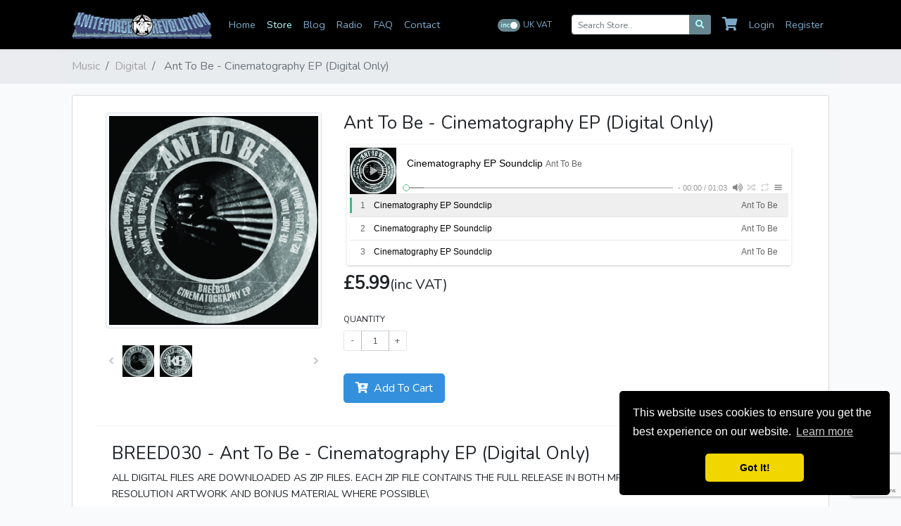

--- FILE ---
content_type: text/html; charset=UTF-8
request_url: https://kniteforcerevolution.com/store/product/cinematography-ep-digital
body_size: 3991
content:
<!doctype html>
<html lang="en">
<head>
    <meta charset="utf-8">
    <meta name="viewport" content="width=device-width, initial-scale=1">

    <link rel="apple-touch-icon" sizes="180x180" href="/apple-touch-icon.png">
    <link rel="icon" type="image/png" sizes="32x32" href="/favicon-32x32.png">
    <link rel="icon" type="image/png" sizes="16x16" href="/favicon-16x16.png">
    <link rel="manifest" href="/site.webmanifest">

    <!-- Facebook Domain Verification -->
    <meta name="facebook-domain-verification" content="tx7d52oimt1aa2h7dm7bs25w44ziwn">

    <!-- CSRF Token -->
    <meta name="csrf-token" content="5l78USmCRrF73TsiR9X4Z8mwUnpXQGbqI78qViLe">

    <title>
                    Kniteforce Revolution |     Ant To Be - Cinematography EP (Digital Only)
            </title>

                <meta property="og:title" content="Ant To Be - Cinematography EP (Digital Only)">
    <meta property="og:description" content="">
    <meta property="og:image" content="https://kniteforcerevolution.s3.amazonaws.com/media/945/conversions/BREED30BSideLabelCMYK1500-800.jpg">
    <meta property="og:image:width" content="1000" />
    <meta property="og:image:height" content="1000" />
    <meta property="og:url" content="https://kniteforcerevolution.com/store/product/cinematography-ep-digital">
    <meta property="og:type" content="website">
    <meta property="viewport" content="width=device-width, initial-scale=1, shrink-to-fit=no">
    
    <!-- Scripts -->
    <script src="/js/app.js?id=a660ffd5dc875f3c9586" defer></script>

    <!-- Notification translations -->
    <script>
        window.notifications = {"cart":{"adding":{"test_press_title":"Test Press","test_press":"This product is a test press, promo or second.\n\n                You may only purchase one copy of this item.\n\n                Test Presses releases are very limited in number, we normally we get between 5 - 15 at the most.\n\n                On large projects, we will sometimes do a promo run, and get 50 copies maximum. Once they are sold, they are sold. We do not restock test presses or promos.\n\n                They are usually white labels, or with stickers if we have them.\n\n                Seconds are records that play fine, but have damaged sleeves or other issues which will be mentioned in the description.\n\n                Test Press, promo and second vinyl sales DO NOT come with digital files.\n\n                We do not accept returns or do refunds on test presses, promos or seconds (unless there is a fault with the vinyl)","presale_title":"Pre Sale","presale":"This is a presale item. That means it is not in stock yet. In purchasing it, you are 100% assured of getting it, but we are not entirely sure when it will arrive. We have an estimated delivery date in the item description, based on what the pressing plant has told us, but that may change due to the current worldwide difficulties in the vinyl pressing industry.\n\n                We will keep you updated with this item\u2019s progress, and let you know all updates and arrival times via email.\n\n                The digital files will be made available when the vinyl arrives, or earlier in the case of a long delay, and in which case you will be notified that they are available.\n\n                You are able to buy non presale items in the same order as pre sale items, but any non presale items you buy with this item will be held and sent with the pre sale item.\n\n                If you wish to get the non presale items earlier, please make a separate order.\n\n                Likewise, you can order two different presale items in the same order, but it is not advisable, simply because there might be months between the arrival of one item and another. If you order two or more presale items in a single order, they will ship when all items are in stock.\n\n                Refunds: Kniteforce will always refund you for faulty or damaged goods. We do not offer refunds on Pre Sales for any other reasons."}}}
    </script>

    
    <!-- Sentry -->
    <script>
        window.addEventListener("load", function () {
            window.Sentry.init({
                dsn: 'https://ea33bf33f6194c10973b42fb39562879@o426675.ingest.sentry.io/5369969'
            });
        })
    </script>

    <!-- Fonts -->
    <link rel="dns-prefetch" href="//fonts.gstatic.com">
    <link href="https://fonts.googleapis.com/css?family=Nunito" rel="stylesheet">

    <!-- Styles -->
    <link href="/css/app.css?id=9a2a2ea7423e0415e7e5" rel="stylesheet">
    <link rel="stylesheet" href="/vendor/css/appwork.css?id=dee671bef7cfb12c7a1e">
    
    <!-- EU Cookie Warning -->
    <script>
        window.addEventListener("load", function () {
            window.cookieconsent.initialise({
            "palette": {
                "popup": {
                "background": "#000000",
                "text": "#ffffff"
                },
                "button": {
                "background": "#f1d600",
                "text": "#000000"
                }
            },
            "theme": "classic",
            "position": "bottom-right",
            "content": {
                "message": "This website uses cookies to ensure you get the best experience on our website.",
                "dismiss": "Got It!",
                "link": "Learn more",
                "href": "https://cookiesandyou.com/"
                }
            })
        });
    </script>
    <!-- Facebook Pixel Code -->
    <script>
        !function(f,b,e,v,n,t,s)
        {if(f.fbq)return;n=f.fbq=function(){n.callMethod?
            n.callMethod.apply(n,arguments):n.queue.push(arguments)};
            if(!f._fbq)f._fbq=n;n.push=n;n.loaded=!0;n.version='2.0';
            n.queue=[];t=b.createElement(e);t.async=!0;
            t.src=v;s=b.getElementsByTagName(e)[0];
            s.parentNode.insertBefore(t,s)}(window,document,'script',
            'https://connect.facebook.net/en_US/fbevents.js');
        fbq('init', '625048905879033');
        fbq('track', 'PageView');
    </script>
    <!-- End Facebook Pixel Code -->
</head>
<body class="kniteforce">
    <!-- Facebook Pixel Code -->
    <noscript>
        <img alt="Facebook Pixel" height="1" width="1" style="display:none" src="https://www.facebook.com/tr?id=625048905879033&ev=PageView&noscript=1">
    </noscript>
    <!-- End Facebook Pixel Code -->
    
    
    <div id="app">
        <nav class="navbar navbar-expand-md navbar-dark bg-dark sticky-top">
    <div class="container">
        <a class="navbar-brand" href="https://kniteforcerevolution.com">
            <img alt="Kniteforce Revolution" src="/images/banners/kniteforce-records.png" style="max-height: 39px;">
        </a>
        <button class="navbar-toggler" type="button" data-toggle="collapse" data-target="#navbarSupportedContent" aria-controls="navbarSupportedContent" aria-expanded="false" aria-label="Toggle navigation">
            <span class="navbar-toggler-icon"></span>
        </button>

        <div class="collapse navbar-collapse" id="navbarSupportedContent">
            <!-- Left Side Of Navbar -->
            <ul class="navbar-nav mr-auto">
                <li class="nav-item">
                    <a class="nav-link " href="https://kniteforcerevolution.com">Home</a>
                </li>
                <li class="nav-item">
                    <a class="nav-link active" href="https://kniteforcerevolution.com/store">Store</a>
                </li>
                <li class="nav-item">
                    <a class="nav-link " href="https://kniteforcerevolution.com/blog">Blog</a>
                </li>
                <li class="nav-item">
                    <a class="nav-link" href="http://kniteforce-radio.com/" target="_blank" rel="noreferrer">Radio</a>
                </li>
                <li class="nav-item">
                    <a class="nav-link " href="https://kniteforcerevolution.com/faq">FAQ</a>
                </li>
                <li class="nav-item">
                    <a class="nav-link " href="https://kniteforcerevolution.com/contact">Contact</a>
                </li>
            </ul>

            <!-- Right Side Of Navbar -->
            <ul class="navbar-nav ml-auto">
                <li class="nav-item my-auto mr-3 py-2">
                    <form id="set-tax-preference" action="https://kniteforcerevolution.com/tax-preference" method="post"  autocomplete="off">
                        <input type="hidden" name="_token" value="5l78USmCRrF73TsiR9X4Z8mwUnpXQGbqI78qViLe">                        <div class="form-group my-auto">
                            <label class="switcher switcher-sm">
                                <input type="checkbox" class="switcher-input" name="tax_preference" onChange="$('#set-tax-preference').submit()" checked>
                                <span class="switcher-indicator">
                                    <span class="switcher-yes">inc</span>
                                    <span class="switcher-no">ex</span>
                                </span>
                                <span class="switcher-label pl-1">UK VAT</span>
                            </label>
                        </div>
                    </form>
                </li>
                <li class="nav-item my-auto mr-3">
                    <form action="https://kniteforcerevolution.com/store" method="get"  autocomplete="off">
                        <div class="input-group input-group-sm">
                            <input class="form-control" type="text" name="search" placeholder="Search Store.." value="">
                            <span class="input-group-append">
                                <button class="btn btn-primary navbar-search-button" aria-label="Search" type="submit">
                                    <i class="fas fa-search"></i>
                                </button>
                            </span>
                        </div>
                    </form>
                </li>

                <li class="nav-item pt-2 py-md-2">
                    <basket-icon link="https://kniteforcerevolution.com/store/cart" :item-count="0"></basket-icon>
                </li>
                <!-- Authentication Links -->
                                    <li class="nav-item my-auto">
                        <a class="nav-link " href="https://kniteforcerevolution.com/login">Login</a>
                    </li>
                                            <li class="nav-item my-auto">
                            <a class="nav-link " href="https://kniteforcerevolution.com/register">Register</a>
                        </li>
                                                </ul>
        </div>
    </div>
</nav>

        <main class="main-content">
                <div class="bg-light mb-3" style="position: relative;">
        <div class="container px-3">
            <ol class="breadcrumb text-big m-0">
                                    <li class="breadcrumb-item">
                        <a href="https://kniteforcerevolution.com/store?category=1">Music</a>
                    </li>
                                    <li class="breadcrumb-item">
                        <a href="https://kniteforcerevolution.com/store?category=4">Digital</a>
                    </li>
                                <li class="breadcrumb-item active">
                    Ant To Be - Cinematography EP (Digital Only)
                </li>
                            </ol>
        </div>
    </div>

    <div class="container pb-3">
        <product slug="cinematography-ep-digital"></product>
    </div>
        </main>

        <footer class="footer bg-dark">
    <div class="container">
        <div class="row align-items-center">
            <div class="col-md-4 order-md-last">
                <form method="POST" action="https://kniteforcerevolution.com/mailing-list/subscribe" id="mailingListForm" style="margin-top: 1rem !important; margin-bottom: 1rem !important;">
                    <input type="hidden" name="_token" value="5l78USmCRrF73TsiR9X4Z8mwUnpXQGbqI78qViLe">                    <div class="input-group align-middle">
                        <input type="email" name="email" class="form-control" placeholder="Mailing List">
                        <div class="input-group-append">
                            <recaptcha formname="mailingListForm" sitekey="6Ldh8LkUAAAAADCYls-pZNLkOjzd2107EU82sp7M" class="btn btn-primary navbar-search-button" type="submit">
                                Sign Up
                            </recaptcha>
                        </div>
                    </div>
                </form>
            </div>
            <div class="col-md-4 text-center text-md-left">
                <span>&copy; Kniteforce Revolution 2026</span>
            </div>
            <div class="col-md-4 text-center">
                <a href="https://facebook.com/kniteforcerevolution" target="_blank" title="Facebook"><i class="fab fa-facebook fa-lg"></i></a>&nbsp;
                <a href="https://instagram.com/kniteforce_official" target="_blank" title="Instagram"><i class="fab fa-instagram fa-lg"></i></a>&nbsp;
                <a href="https://twitter.com/Kniteforce_Recs" target="_blank" title="Twitter"><i class="fab fa-twitter fa-lg"></i></a>&nbsp;
                <a href="https://soundcloud.com/kniteforcerevolution" target="_blank" title="Soundcloud"><i class="fab fa-soundcloud fa-lg"></i></a>
            </div>
        </div>

        <div class="row align-items-center">
            <div class="col-md-12 text-center text-muted line-height-1 mb-3">
                Kniteforce Limited is registered in England & Wales with company number 13128549.
                <br>
                Our registered office is at: 41 Chatsworth Road, Worthing, West Sussex, BN11 1LY
            </div>
        </div>
    </div>
</footer>
    </div>
</body>
</html>


--- FILE ---
content_type: text/html; charset=utf-8
request_url: https://www.google.com/recaptcha/api2/anchor?ar=1&k=6Ldh8LkUAAAAADCYls-pZNLkOjzd2107EU82sp7M&co=aHR0cHM6Ly9rbml0ZWZvcmNlcmV2b2x1dGlvbi5jb206NDQz&hl=en&v=PoyoqOPhxBO7pBk68S4YbpHZ&theme=light&size=invisible&badge=bottomright&anchor-ms=20000&execute-ms=30000&cb=2l9posl3as41
body_size: 48717
content:
<!DOCTYPE HTML><html dir="ltr" lang="en"><head><meta http-equiv="Content-Type" content="text/html; charset=UTF-8">
<meta http-equiv="X-UA-Compatible" content="IE=edge">
<title>reCAPTCHA</title>
<style type="text/css">
/* cyrillic-ext */
@font-face {
  font-family: 'Roboto';
  font-style: normal;
  font-weight: 400;
  font-stretch: 100%;
  src: url(//fonts.gstatic.com/s/roboto/v48/KFO7CnqEu92Fr1ME7kSn66aGLdTylUAMa3GUBHMdazTgWw.woff2) format('woff2');
  unicode-range: U+0460-052F, U+1C80-1C8A, U+20B4, U+2DE0-2DFF, U+A640-A69F, U+FE2E-FE2F;
}
/* cyrillic */
@font-face {
  font-family: 'Roboto';
  font-style: normal;
  font-weight: 400;
  font-stretch: 100%;
  src: url(//fonts.gstatic.com/s/roboto/v48/KFO7CnqEu92Fr1ME7kSn66aGLdTylUAMa3iUBHMdazTgWw.woff2) format('woff2');
  unicode-range: U+0301, U+0400-045F, U+0490-0491, U+04B0-04B1, U+2116;
}
/* greek-ext */
@font-face {
  font-family: 'Roboto';
  font-style: normal;
  font-weight: 400;
  font-stretch: 100%;
  src: url(//fonts.gstatic.com/s/roboto/v48/KFO7CnqEu92Fr1ME7kSn66aGLdTylUAMa3CUBHMdazTgWw.woff2) format('woff2');
  unicode-range: U+1F00-1FFF;
}
/* greek */
@font-face {
  font-family: 'Roboto';
  font-style: normal;
  font-weight: 400;
  font-stretch: 100%;
  src: url(//fonts.gstatic.com/s/roboto/v48/KFO7CnqEu92Fr1ME7kSn66aGLdTylUAMa3-UBHMdazTgWw.woff2) format('woff2');
  unicode-range: U+0370-0377, U+037A-037F, U+0384-038A, U+038C, U+038E-03A1, U+03A3-03FF;
}
/* math */
@font-face {
  font-family: 'Roboto';
  font-style: normal;
  font-weight: 400;
  font-stretch: 100%;
  src: url(//fonts.gstatic.com/s/roboto/v48/KFO7CnqEu92Fr1ME7kSn66aGLdTylUAMawCUBHMdazTgWw.woff2) format('woff2');
  unicode-range: U+0302-0303, U+0305, U+0307-0308, U+0310, U+0312, U+0315, U+031A, U+0326-0327, U+032C, U+032F-0330, U+0332-0333, U+0338, U+033A, U+0346, U+034D, U+0391-03A1, U+03A3-03A9, U+03B1-03C9, U+03D1, U+03D5-03D6, U+03F0-03F1, U+03F4-03F5, U+2016-2017, U+2034-2038, U+203C, U+2040, U+2043, U+2047, U+2050, U+2057, U+205F, U+2070-2071, U+2074-208E, U+2090-209C, U+20D0-20DC, U+20E1, U+20E5-20EF, U+2100-2112, U+2114-2115, U+2117-2121, U+2123-214F, U+2190, U+2192, U+2194-21AE, U+21B0-21E5, U+21F1-21F2, U+21F4-2211, U+2213-2214, U+2216-22FF, U+2308-230B, U+2310, U+2319, U+231C-2321, U+2336-237A, U+237C, U+2395, U+239B-23B7, U+23D0, U+23DC-23E1, U+2474-2475, U+25AF, U+25B3, U+25B7, U+25BD, U+25C1, U+25CA, U+25CC, U+25FB, U+266D-266F, U+27C0-27FF, U+2900-2AFF, U+2B0E-2B11, U+2B30-2B4C, U+2BFE, U+3030, U+FF5B, U+FF5D, U+1D400-1D7FF, U+1EE00-1EEFF;
}
/* symbols */
@font-face {
  font-family: 'Roboto';
  font-style: normal;
  font-weight: 400;
  font-stretch: 100%;
  src: url(//fonts.gstatic.com/s/roboto/v48/KFO7CnqEu92Fr1ME7kSn66aGLdTylUAMaxKUBHMdazTgWw.woff2) format('woff2');
  unicode-range: U+0001-000C, U+000E-001F, U+007F-009F, U+20DD-20E0, U+20E2-20E4, U+2150-218F, U+2190, U+2192, U+2194-2199, U+21AF, U+21E6-21F0, U+21F3, U+2218-2219, U+2299, U+22C4-22C6, U+2300-243F, U+2440-244A, U+2460-24FF, U+25A0-27BF, U+2800-28FF, U+2921-2922, U+2981, U+29BF, U+29EB, U+2B00-2BFF, U+4DC0-4DFF, U+FFF9-FFFB, U+10140-1018E, U+10190-1019C, U+101A0, U+101D0-101FD, U+102E0-102FB, U+10E60-10E7E, U+1D2C0-1D2D3, U+1D2E0-1D37F, U+1F000-1F0FF, U+1F100-1F1AD, U+1F1E6-1F1FF, U+1F30D-1F30F, U+1F315, U+1F31C, U+1F31E, U+1F320-1F32C, U+1F336, U+1F378, U+1F37D, U+1F382, U+1F393-1F39F, U+1F3A7-1F3A8, U+1F3AC-1F3AF, U+1F3C2, U+1F3C4-1F3C6, U+1F3CA-1F3CE, U+1F3D4-1F3E0, U+1F3ED, U+1F3F1-1F3F3, U+1F3F5-1F3F7, U+1F408, U+1F415, U+1F41F, U+1F426, U+1F43F, U+1F441-1F442, U+1F444, U+1F446-1F449, U+1F44C-1F44E, U+1F453, U+1F46A, U+1F47D, U+1F4A3, U+1F4B0, U+1F4B3, U+1F4B9, U+1F4BB, U+1F4BF, U+1F4C8-1F4CB, U+1F4D6, U+1F4DA, U+1F4DF, U+1F4E3-1F4E6, U+1F4EA-1F4ED, U+1F4F7, U+1F4F9-1F4FB, U+1F4FD-1F4FE, U+1F503, U+1F507-1F50B, U+1F50D, U+1F512-1F513, U+1F53E-1F54A, U+1F54F-1F5FA, U+1F610, U+1F650-1F67F, U+1F687, U+1F68D, U+1F691, U+1F694, U+1F698, U+1F6AD, U+1F6B2, U+1F6B9-1F6BA, U+1F6BC, U+1F6C6-1F6CF, U+1F6D3-1F6D7, U+1F6E0-1F6EA, U+1F6F0-1F6F3, U+1F6F7-1F6FC, U+1F700-1F7FF, U+1F800-1F80B, U+1F810-1F847, U+1F850-1F859, U+1F860-1F887, U+1F890-1F8AD, U+1F8B0-1F8BB, U+1F8C0-1F8C1, U+1F900-1F90B, U+1F93B, U+1F946, U+1F984, U+1F996, U+1F9E9, U+1FA00-1FA6F, U+1FA70-1FA7C, U+1FA80-1FA89, U+1FA8F-1FAC6, U+1FACE-1FADC, U+1FADF-1FAE9, U+1FAF0-1FAF8, U+1FB00-1FBFF;
}
/* vietnamese */
@font-face {
  font-family: 'Roboto';
  font-style: normal;
  font-weight: 400;
  font-stretch: 100%;
  src: url(//fonts.gstatic.com/s/roboto/v48/KFO7CnqEu92Fr1ME7kSn66aGLdTylUAMa3OUBHMdazTgWw.woff2) format('woff2');
  unicode-range: U+0102-0103, U+0110-0111, U+0128-0129, U+0168-0169, U+01A0-01A1, U+01AF-01B0, U+0300-0301, U+0303-0304, U+0308-0309, U+0323, U+0329, U+1EA0-1EF9, U+20AB;
}
/* latin-ext */
@font-face {
  font-family: 'Roboto';
  font-style: normal;
  font-weight: 400;
  font-stretch: 100%;
  src: url(//fonts.gstatic.com/s/roboto/v48/KFO7CnqEu92Fr1ME7kSn66aGLdTylUAMa3KUBHMdazTgWw.woff2) format('woff2');
  unicode-range: U+0100-02BA, U+02BD-02C5, U+02C7-02CC, U+02CE-02D7, U+02DD-02FF, U+0304, U+0308, U+0329, U+1D00-1DBF, U+1E00-1E9F, U+1EF2-1EFF, U+2020, U+20A0-20AB, U+20AD-20C0, U+2113, U+2C60-2C7F, U+A720-A7FF;
}
/* latin */
@font-face {
  font-family: 'Roboto';
  font-style: normal;
  font-weight: 400;
  font-stretch: 100%;
  src: url(//fonts.gstatic.com/s/roboto/v48/KFO7CnqEu92Fr1ME7kSn66aGLdTylUAMa3yUBHMdazQ.woff2) format('woff2');
  unicode-range: U+0000-00FF, U+0131, U+0152-0153, U+02BB-02BC, U+02C6, U+02DA, U+02DC, U+0304, U+0308, U+0329, U+2000-206F, U+20AC, U+2122, U+2191, U+2193, U+2212, U+2215, U+FEFF, U+FFFD;
}
/* cyrillic-ext */
@font-face {
  font-family: 'Roboto';
  font-style: normal;
  font-weight: 500;
  font-stretch: 100%;
  src: url(//fonts.gstatic.com/s/roboto/v48/KFO7CnqEu92Fr1ME7kSn66aGLdTylUAMa3GUBHMdazTgWw.woff2) format('woff2');
  unicode-range: U+0460-052F, U+1C80-1C8A, U+20B4, U+2DE0-2DFF, U+A640-A69F, U+FE2E-FE2F;
}
/* cyrillic */
@font-face {
  font-family: 'Roboto';
  font-style: normal;
  font-weight: 500;
  font-stretch: 100%;
  src: url(//fonts.gstatic.com/s/roboto/v48/KFO7CnqEu92Fr1ME7kSn66aGLdTylUAMa3iUBHMdazTgWw.woff2) format('woff2');
  unicode-range: U+0301, U+0400-045F, U+0490-0491, U+04B0-04B1, U+2116;
}
/* greek-ext */
@font-face {
  font-family: 'Roboto';
  font-style: normal;
  font-weight: 500;
  font-stretch: 100%;
  src: url(//fonts.gstatic.com/s/roboto/v48/KFO7CnqEu92Fr1ME7kSn66aGLdTylUAMa3CUBHMdazTgWw.woff2) format('woff2');
  unicode-range: U+1F00-1FFF;
}
/* greek */
@font-face {
  font-family: 'Roboto';
  font-style: normal;
  font-weight: 500;
  font-stretch: 100%;
  src: url(//fonts.gstatic.com/s/roboto/v48/KFO7CnqEu92Fr1ME7kSn66aGLdTylUAMa3-UBHMdazTgWw.woff2) format('woff2');
  unicode-range: U+0370-0377, U+037A-037F, U+0384-038A, U+038C, U+038E-03A1, U+03A3-03FF;
}
/* math */
@font-face {
  font-family: 'Roboto';
  font-style: normal;
  font-weight: 500;
  font-stretch: 100%;
  src: url(//fonts.gstatic.com/s/roboto/v48/KFO7CnqEu92Fr1ME7kSn66aGLdTylUAMawCUBHMdazTgWw.woff2) format('woff2');
  unicode-range: U+0302-0303, U+0305, U+0307-0308, U+0310, U+0312, U+0315, U+031A, U+0326-0327, U+032C, U+032F-0330, U+0332-0333, U+0338, U+033A, U+0346, U+034D, U+0391-03A1, U+03A3-03A9, U+03B1-03C9, U+03D1, U+03D5-03D6, U+03F0-03F1, U+03F4-03F5, U+2016-2017, U+2034-2038, U+203C, U+2040, U+2043, U+2047, U+2050, U+2057, U+205F, U+2070-2071, U+2074-208E, U+2090-209C, U+20D0-20DC, U+20E1, U+20E5-20EF, U+2100-2112, U+2114-2115, U+2117-2121, U+2123-214F, U+2190, U+2192, U+2194-21AE, U+21B0-21E5, U+21F1-21F2, U+21F4-2211, U+2213-2214, U+2216-22FF, U+2308-230B, U+2310, U+2319, U+231C-2321, U+2336-237A, U+237C, U+2395, U+239B-23B7, U+23D0, U+23DC-23E1, U+2474-2475, U+25AF, U+25B3, U+25B7, U+25BD, U+25C1, U+25CA, U+25CC, U+25FB, U+266D-266F, U+27C0-27FF, U+2900-2AFF, U+2B0E-2B11, U+2B30-2B4C, U+2BFE, U+3030, U+FF5B, U+FF5D, U+1D400-1D7FF, U+1EE00-1EEFF;
}
/* symbols */
@font-face {
  font-family: 'Roboto';
  font-style: normal;
  font-weight: 500;
  font-stretch: 100%;
  src: url(//fonts.gstatic.com/s/roboto/v48/KFO7CnqEu92Fr1ME7kSn66aGLdTylUAMaxKUBHMdazTgWw.woff2) format('woff2');
  unicode-range: U+0001-000C, U+000E-001F, U+007F-009F, U+20DD-20E0, U+20E2-20E4, U+2150-218F, U+2190, U+2192, U+2194-2199, U+21AF, U+21E6-21F0, U+21F3, U+2218-2219, U+2299, U+22C4-22C6, U+2300-243F, U+2440-244A, U+2460-24FF, U+25A0-27BF, U+2800-28FF, U+2921-2922, U+2981, U+29BF, U+29EB, U+2B00-2BFF, U+4DC0-4DFF, U+FFF9-FFFB, U+10140-1018E, U+10190-1019C, U+101A0, U+101D0-101FD, U+102E0-102FB, U+10E60-10E7E, U+1D2C0-1D2D3, U+1D2E0-1D37F, U+1F000-1F0FF, U+1F100-1F1AD, U+1F1E6-1F1FF, U+1F30D-1F30F, U+1F315, U+1F31C, U+1F31E, U+1F320-1F32C, U+1F336, U+1F378, U+1F37D, U+1F382, U+1F393-1F39F, U+1F3A7-1F3A8, U+1F3AC-1F3AF, U+1F3C2, U+1F3C4-1F3C6, U+1F3CA-1F3CE, U+1F3D4-1F3E0, U+1F3ED, U+1F3F1-1F3F3, U+1F3F5-1F3F7, U+1F408, U+1F415, U+1F41F, U+1F426, U+1F43F, U+1F441-1F442, U+1F444, U+1F446-1F449, U+1F44C-1F44E, U+1F453, U+1F46A, U+1F47D, U+1F4A3, U+1F4B0, U+1F4B3, U+1F4B9, U+1F4BB, U+1F4BF, U+1F4C8-1F4CB, U+1F4D6, U+1F4DA, U+1F4DF, U+1F4E3-1F4E6, U+1F4EA-1F4ED, U+1F4F7, U+1F4F9-1F4FB, U+1F4FD-1F4FE, U+1F503, U+1F507-1F50B, U+1F50D, U+1F512-1F513, U+1F53E-1F54A, U+1F54F-1F5FA, U+1F610, U+1F650-1F67F, U+1F687, U+1F68D, U+1F691, U+1F694, U+1F698, U+1F6AD, U+1F6B2, U+1F6B9-1F6BA, U+1F6BC, U+1F6C6-1F6CF, U+1F6D3-1F6D7, U+1F6E0-1F6EA, U+1F6F0-1F6F3, U+1F6F7-1F6FC, U+1F700-1F7FF, U+1F800-1F80B, U+1F810-1F847, U+1F850-1F859, U+1F860-1F887, U+1F890-1F8AD, U+1F8B0-1F8BB, U+1F8C0-1F8C1, U+1F900-1F90B, U+1F93B, U+1F946, U+1F984, U+1F996, U+1F9E9, U+1FA00-1FA6F, U+1FA70-1FA7C, U+1FA80-1FA89, U+1FA8F-1FAC6, U+1FACE-1FADC, U+1FADF-1FAE9, U+1FAF0-1FAF8, U+1FB00-1FBFF;
}
/* vietnamese */
@font-face {
  font-family: 'Roboto';
  font-style: normal;
  font-weight: 500;
  font-stretch: 100%;
  src: url(//fonts.gstatic.com/s/roboto/v48/KFO7CnqEu92Fr1ME7kSn66aGLdTylUAMa3OUBHMdazTgWw.woff2) format('woff2');
  unicode-range: U+0102-0103, U+0110-0111, U+0128-0129, U+0168-0169, U+01A0-01A1, U+01AF-01B0, U+0300-0301, U+0303-0304, U+0308-0309, U+0323, U+0329, U+1EA0-1EF9, U+20AB;
}
/* latin-ext */
@font-face {
  font-family: 'Roboto';
  font-style: normal;
  font-weight: 500;
  font-stretch: 100%;
  src: url(//fonts.gstatic.com/s/roboto/v48/KFO7CnqEu92Fr1ME7kSn66aGLdTylUAMa3KUBHMdazTgWw.woff2) format('woff2');
  unicode-range: U+0100-02BA, U+02BD-02C5, U+02C7-02CC, U+02CE-02D7, U+02DD-02FF, U+0304, U+0308, U+0329, U+1D00-1DBF, U+1E00-1E9F, U+1EF2-1EFF, U+2020, U+20A0-20AB, U+20AD-20C0, U+2113, U+2C60-2C7F, U+A720-A7FF;
}
/* latin */
@font-face {
  font-family: 'Roboto';
  font-style: normal;
  font-weight: 500;
  font-stretch: 100%;
  src: url(//fonts.gstatic.com/s/roboto/v48/KFO7CnqEu92Fr1ME7kSn66aGLdTylUAMa3yUBHMdazQ.woff2) format('woff2');
  unicode-range: U+0000-00FF, U+0131, U+0152-0153, U+02BB-02BC, U+02C6, U+02DA, U+02DC, U+0304, U+0308, U+0329, U+2000-206F, U+20AC, U+2122, U+2191, U+2193, U+2212, U+2215, U+FEFF, U+FFFD;
}
/* cyrillic-ext */
@font-face {
  font-family: 'Roboto';
  font-style: normal;
  font-weight: 900;
  font-stretch: 100%;
  src: url(//fonts.gstatic.com/s/roboto/v48/KFO7CnqEu92Fr1ME7kSn66aGLdTylUAMa3GUBHMdazTgWw.woff2) format('woff2');
  unicode-range: U+0460-052F, U+1C80-1C8A, U+20B4, U+2DE0-2DFF, U+A640-A69F, U+FE2E-FE2F;
}
/* cyrillic */
@font-face {
  font-family: 'Roboto';
  font-style: normal;
  font-weight: 900;
  font-stretch: 100%;
  src: url(//fonts.gstatic.com/s/roboto/v48/KFO7CnqEu92Fr1ME7kSn66aGLdTylUAMa3iUBHMdazTgWw.woff2) format('woff2');
  unicode-range: U+0301, U+0400-045F, U+0490-0491, U+04B0-04B1, U+2116;
}
/* greek-ext */
@font-face {
  font-family: 'Roboto';
  font-style: normal;
  font-weight: 900;
  font-stretch: 100%;
  src: url(//fonts.gstatic.com/s/roboto/v48/KFO7CnqEu92Fr1ME7kSn66aGLdTylUAMa3CUBHMdazTgWw.woff2) format('woff2');
  unicode-range: U+1F00-1FFF;
}
/* greek */
@font-face {
  font-family: 'Roboto';
  font-style: normal;
  font-weight: 900;
  font-stretch: 100%;
  src: url(//fonts.gstatic.com/s/roboto/v48/KFO7CnqEu92Fr1ME7kSn66aGLdTylUAMa3-UBHMdazTgWw.woff2) format('woff2');
  unicode-range: U+0370-0377, U+037A-037F, U+0384-038A, U+038C, U+038E-03A1, U+03A3-03FF;
}
/* math */
@font-face {
  font-family: 'Roboto';
  font-style: normal;
  font-weight: 900;
  font-stretch: 100%;
  src: url(//fonts.gstatic.com/s/roboto/v48/KFO7CnqEu92Fr1ME7kSn66aGLdTylUAMawCUBHMdazTgWw.woff2) format('woff2');
  unicode-range: U+0302-0303, U+0305, U+0307-0308, U+0310, U+0312, U+0315, U+031A, U+0326-0327, U+032C, U+032F-0330, U+0332-0333, U+0338, U+033A, U+0346, U+034D, U+0391-03A1, U+03A3-03A9, U+03B1-03C9, U+03D1, U+03D5-03D6, U+03F0-03F1, U+03F4-03F5, U+2016-2017, U+2034-2038, U+203C, U+2040, U+2043, U+2047, U+2050, U+2057, U+205F, U+2070-2071, U+2074-208E, U+2090-209C, U+20D0-20DC, U+20E1, U+20E5-20EF, U+2100-2112, U+2114-2115, U+2117-2121, U+2123-214F, U+2190, U+2192, U+2194-21AE, U+21B0-21E5, U+21F1-21F2, U+21F4-2211, U+2213-2214, U+2216-22FF, U+2308-230B, U+2310, U+2319, U+231C-2321, U+2336-237A, U+237C, U+2395, U+239B-23B7, U+23D0, U+23DC-23E1, U+2474-2475, U+25AF, U+25B3, U+25B7, U+25BD, U+25C1, U+25CA, U+25CC, U+25FB, U+266D-266F, U+27C0-27FF, U+2900-2AFF, U+2B0E-2B11, U+2B30-2B4C, U+2BFE, U+3030, U+FF5B, U+FF5D, U+1D400-1D7FF, U+1EE00-1EEFF;
}
/* symbols */
@font-face {
  font-family: 'Roboto';
  font-style: normal;
  font-weight: 900;
  font-stretch: 100%;
  src: url(//fonts.gstatic.com/s/roboto/v48/KFO7CnqEu92Fr1ME7kSn66aGLdTylUAMaxKUBHMdazTgWw.woff2) format('woff2');
  unicode-range: U+0001-000C, U+000E-001F, U+007F-009F, U+20DD-20E0, U+20E2-20E4, U+2150-218F, U+2190, U+2192, U+2194-2199, U+21AF, U+21E6-21F0, U+21F3, U+2218-2219, U+2299, U+22C4-22C6, U+2300-243F, U+2440-244A, U+2460-24FF, U+25A0-27BF, U+2800-28FF, U+2921-2922, U+2981, U+29BF, U+29EB, U+2B00-2BFF, U+4DC0-4DFF, U+FFF9-FFFB, U+10140-1018E, U+10190-1019C, U+101A0, U+101D0-101FD, U+102E0-102FB, U+10E60-10E7E, U+1D2C0-1D2D3, U+1D2E0-1D37F, U+1F000-1F0FF, U+1F100-1F1AD, U+1F1E6-1F1FF, U+1F30D-1F30F, U+1F315, U+1F31C, U+1F31E, U+1F320-1F32C, U+1F336, U+1F378, U+1F37D, U+1F382, U+1F393-1F39F, U+1F3A7-1F3A8, U+1F3AC-1F3AF, U+1F3C2, U+1F3C4-1F3C6, U+1F3CA-1F3CE, U+1F3D4-1F3E0, U+1F3ED, U+1F3F1-1F3F3, U+1F3F5-1F3F7, U+1F408, U+1F415, U+1F41F, U+1F426, U+1F43F, U+1F441-1F442, U+1F444, U+1F446-1F449, U+1F44C-1F44E, U+1F453, U+1F46A, U+1F47D, U+1F4A3, U+1F4B0, U+1F4B3, U+1F4B9, U+1F4BB, U+1F4BF, U+1F4C8-1F4CB, U+1F4D6, U+1F4DA, U+1F4DF, U+1F4E3-1F4E6, U+1F4EA-1F4ED, U+1F4F7, U+1F4F9-1F4FB, U+1F4FD-1F4FE, U+1F503, U+1F507-1F50B, U+1F50D, U+1F512-1F513, U+1F53E-1F54A, U+1F54F-1F5FA, U+1F610, U+1F650-1F67F, U+1F687, U+1F68D, U+1F691, U+1F694, U+1F698, U+1F6AD, U+1F6B2, U+1F6B9-1F6BA, U+1F6BC, U+1F6C6-1F6CF, U+1F6D3-1F6D7, U+1F6E0-1F6EA, U+1F6F0-1F6F3, U+1F6F7-1F6FC, U+1F700-1F7FF, U+1F800-1F80B, U+1F810-1F847, U+1F850-1F859, U+1F860-1F887, U+1F890-1F8AD, U+1F8B0-1F8BB, U+1F8C0-1F8C1, U+1F900-1F90B, U+1F93B, U+1F946, U+1F984, U+1F996, U+1F9E9, U+1FA00-1FA6F, U+1FA70-1FA7C, U+1FA80-1FA89, U+1FA8F-1FAC6, U+1FACE-1FADC, U+1FADF-1FAE9, U+1FAF0-1FAF8, U+1FB00-1FBFF;
}
/* vietnamese */
@font-face {
  font-family: 'Roboto';
  font-style: normal;
  font-weight: 900;
  font-stretch: 100%;
  src: url(//fonts.gstatic.com/s/roboto/v48/KFO7CnqEu92Fr1ME7kSn66aGLdTylUAMa3OUBHMdazTgWw.woff2) format('woff2');
  unicode-range: U+0102-0103, U+0110-0111, U+0128-0129, U+0168-0169, U+01A0-01A1, U+01AF-01B0, U+0300-0301, U+0303-0304, U+0308-0309, U+0323, U+0329, U+1EA0-1EF9, U+20AB;
}
/* latin-ext */
@font-face {
  font-family: 'Roboto';
  font-style: normal;
  font-weight: 900;
  font-stretch: 100%;
  src: url(//fonts.gstatic.com/s/roboto/v48/KFO7CnqEu92Fr1ME7kSn66aGLdTylUAMa3KUBHMdazTgWw.woff2) format('woff2');
  unicode-range: U+0100-02BA, U+02BD-02C5, U+02C7-02CC, U+02CE-02D7, U+02DD-02FF, U+0304, U+0308, U+0329, U+1D00-1DBF, U+1E00-1E9F, U+1EF2-1EFF, U+2020, U+20A0-20AB, U+20AD-20C0, U+2113, U+2C60-2C7F, U+A720-A7FF;
}
/* latin */
@font-face {
  font-family: 'Roboto';
  font-style: normal;
  font-weight: 900;
  font-stretch: 100%;
  src: url(//fonts.gstatic.com/s/roboto/v48/KFO7CnqEu92Fr1ME7kSn66aGLdTylUAMa3yUBHMdazQ.woff2) format('woff2');
  unicode-range: U+0000-00FF, U+0131, U+0152-0153, U+02BB-02BC, U+02C6, U+02DA, U+02DC, U+0304, U+0308, U+0329, U+2000-206F, U+20AC, U+2122, U+2191, U+2193, U+2212, U+2215, U+FEFF, U+FFFD;
}

</style>
<link rel="stylesheet" type="text/css" href="https://www.gstatic.com/recaptcha/releases/PoyoqOPhxBO7pBk68S4YbpHZ/styles__ltr.css">
<script nonce="Mz-2mJAmuCVTAO-ZJMwtJQ" type="text/javascript">window['__recaptcha_api'] = 'https://www.google.com/recaptcha/api2/';</script>
<script type="text/javascript" src="https://www.gstatic.com/recaptcha/releases/PoyoqOPhxBO7pBk68S4YbpHZ/recaptcha__en.js" nonce="Mz-2mJAmuCVTAO-ZJMwtJQ">
      
    </script></head>
<body><div id="rc-anchor-alert" class="rc-anchor-alert"></div>
<input type="hidden" id="recaptcha-token" value="[base64]">
<script type="text/javascript" nonce="Mz-2mJAmuCVTAO-ZJMwtJQ">
      recaptcha.anchor.Main.init("[\x22ainput\x22,[\x22bgdata\x22,\x22\x22,\[base64]/[base64]/[base64]/[base64]/cjw8ejpyPj4+eil9Y2F0Y2gobCl7dGhyb3cgbDt9fSxIPWZ1bmN0aW9uKHcsdCx6KXtpZih3PT0xOTR8fHc9PTIwOCl0LnZbd10/dC52W3ddLmNvbmNhdCh6KTp0LnZbd109b2Yoeix0KTtlbHNle2lmKHQuYkImJnchPTMxNylyZXR1cm47dz09NjZ8fHc9PTEyMnx8dz09NDcwfHx3PT00NHx8dz09NDE2fHx3PT0zOTd8fHc9PTQyMXx8dz09Njh8fHc9PTcwfHx3PT0xODQ/[base64]/[base64]/[base64]/bmV3IGRbVl0oSlswXSk6cD09Mj9uZXcgZFtWXShKWzBdLEpbMV0pOnA9PTM/bmV3IGRbVl0oSlswXSxKWzFdLEpbMl0pOnA9PTQ/[base64]/[base64]/[base64]/[base64]\x22,\[base64]\x22,\x22w6IsCG0dOSx0wojCojQRcn7CsXUwKsKVWCc8OUhxfw91BMO5w4bCqcK3w6tsw7EhR8KmNcOawp9BwrHDosOeLgwdAjnDjcOhw6hKZcOSwrXCmEZ3w67DpxHCu8KpFsKFw5heHkM4AjtNwptCZALDn8KnOcOme8KSdsKkwpDDr8OYeHN5ChHCmcOMUX/Con/DnwASw6hbCMOtwptHw4rCkVRxw7HDnMKQwrZUHMKUwpnCk3LDlsK9w7ZBLDQFwoDCm8O6wrPChCg3WUcuKWPCjsK2wrHCqMOxwrdKw7IJw77ChMOJw5xWd0/Ckl/[base64]/DmMKFwpTDhkktV2wvwr84wrkmw6nCvUbDrcKhwqHDgRQ0EQMfwqkUFgcyRCzCkMOYJsKqN3JHADbDssKBJlfDncK7aU7DgMOkOcO5wrALwqAKcC/CvMKCwo3CvsOQw6nDh8Ogw7LClMO5wqvChMOGdsOicwDDsVbCisOAecOYwqwNbSlRGSTDuhEyfVnCkz0Rw4EmbWhFMsKNwq7DoMOgwr7CrULDtnLCuntgTMODaMKuwol3Bn/CimJlw5h6wqTCrCdgwoPCsDDDn1kRWTzDpDPDjzZAw6IxbcKWCcKSLX7DmMOXwpHCrcKCwrnDgcOvB8KrasOmwql+wp3DpsKIwpITwrPDvMKJBnbCkQk/wrLDqxDCv1zCisK0wrMWwrrComTCrC9YJcOIw53ChsOeFgDCjsOXwocQw4jChgTCvcOEfMOCwpDDgsKswr8/AsOEG8OGw6fDqgHCgsOiwq/Cm17DgTgsVcO4ScKsScKhw5g2wr/DoicRLMO2w4nClX0+G8O/[base64]/CpX/DicKzwq4mwoLDq2XCt0pLwokfwrvDmQIWwrB+w5XChlPCngd2H0xwcyhPwp7Cg8OtJsKBbT0KZMO/woLDjcKMw5vChsOrwroZcgzDpwcrw6YTScObwpfDqnfDgMO9w7QWw6fCksKCQDPCg8K0w6HCum8NKWvCt8O/wqdjKEt6RsOqw5PCqMOPHlciwrLCrMOUw57CmsKAwqgSPsOSSMO+w4ciwrbCumpsTTsxLcOTcknCh8O9TFJZw4HCt8Kvw7F+Ky/CnDfCnMK/AsO2UQ3Cuj97w6stPFTDiMO6cMKzFnw5OsKbM0drwoAKwojCgsORRTnCpncbwrTDo8OgwoItwo/DnMOzwovDlEPDmQ1HwprCkcKnwoRGGDZrw59Fw64Gw5bCpVhVR2/[base64]/DqSMVwphkKlvDhXPClwDCjGXDuMKNWMKGwq0AEyA0w4diwqkkwql9TwrCqcOlBFLDmS4XV8KiwrjCiGRDR2/ChHvCk8OXwok9wqBYIShfYsKZwodpw5Fvw49WVwA/dMOHw6Jvw7TDm8OUN8OZfgRaa8O+OjNSczbDrcOuOMOMFMOMZsKew77Cu8OUw7EEw5Qiw77CrkhrckxawrjDk8KtwpZRw71pdFoxw43Dl3bDtcOgTF/CmsO5w4jCnjPCqVDDgMKxDsOgYMO4XsKPwptRwpVyJRPDksO/Q8KvHHFVGMKgCMKQwr/CpsOLw7kbV0fCg8OcwpI+ZsK8w4bDmlvDuU19wooPw5wJwrnCo2htw4LDtE7Du8OKbUMsGU43w43DrmgSw7hpFiwRXg1vwoNEw5XClDbDvAzCjFNUw5w4wqIow4RtbcKePG/Dhk7DvcKiwrBiMHFaworCghQXd8OGfsKAJsOdA2wHBsKJCjV+wpcvwoBjW8K0wqjCp8Kka8OHw47DgWJZFF/Cs2fDlsKZQHfDssOUCQNXKsOMwq4IAmrDs3fCmSLDp8KvAlnCrsO4wpoJJzMmJkPDlQzCs8O/Jg5lw516GwTDssKQw5lbw7gaccKpw4QuwqrCtcOQw4YOD1ZQRTTDs8KFKz/CocKAw5LCrsK2w74TBsOWW09wWzPDtsO4w6taInvCk8KewoRydzVYwr0IE0rDvwfCglk/w6/DhFXCksK5NMK/woISw6UCfD4tfgdSw4PDiz55w47CuQTCvAtraSTCtcOUQ3jCmsORfsO1wrANwqfCrHo9wpEcw64Gw4nCq8OXKj/[base64]/Ct8O3dsK9w7IPw554ZUDDrG/DrxBvU1jCqWPDksKcGxzDv3NQw6/CpcOpw5TCk21nw4ZpIB/CnDd3w5jDlMKNLMKmfAUdF0nDvgvDq8OmwoPDpcOvwovCvsO/wqV/w7fClsOgRTgSwrxSw7vCm0jDjMO+w6o4X8Onw4EJC8KQwqFZwrMQGmDCvsKEHMOhCsOWw6LDucKJwohoYSI7w7TCuzl0bkLCrcORFylAwpXDh8KxwowaEcOqKVNEHMKDM8KiwqbCgMKpPcKJwoLDmsKpbsKSYMO/[base64]/Cj8OowoIQdsOYGDZgTsOAw4F4wroOcMOiPsOcwpldwqk4w5HDksOtQDfDgsOuw6kCKT7Cg8O3NcOkd3vCr1HDqMObRHAhJMKIMsK6KC0qcMO7C8OQWMKII8KHOy5EW3UJW8KKBwpIOTPDtW82w6V0dhRKHsOYa1jCl1p2w5Vzwqt/dW9pw4DCu8KPbnRUwq9ZwohNwpPCvWTDqEnDvMOfYDrCpD7CvsKmIcKjw78HfsKtMB7Dm8KewoPDm0bDumLDpmUTwrzCtEbDpsOpWMObTzJqMXXCqMKvwqN/wrBMwohOw7XCp8KlL8KnTsOZw7RPfREDd8OkS1oOwoE9GEA/wo85wrxKeFo8EwgIw6XDuyjDmn3DvsODwqkNw4TCmQbDtMOSSHvCpBpqwqPChhU1ZD/DpydJw6jDlHYQwqvCg8Odw6XDvSXCoRLCiVhQfl4Uw4nCsHw7wrvChcKlwqLDnFkGwoNDDhfCpzpAwp/DmcOcMwnCv8K0YgHCrxjCqcKyw5jCmsK0wrDDkcONU0bCqsKFEAEWKMK+wpDDuSFPc3gMNMKSEcKUMV3CrlfDpcO0R3PDh8OxHcKkJsKAw7gyW8OgZsOvSDQrC8OxwrUVUBHCosOnWsOZDcOaU2rCh8Odw5vCsMOVC3jDqzVGw4Yxw4/DrsKGw6t0woZiw6HCtsOCwrkFw6UJw4oow7DCq8KBwojDiRDCkMKkJyXDoj3CuCTDhHjCiMOuHcOMJ8Ogw7LCrMKQfx3CgsOcw54CM1HCk8KhOcK5D8KAOMOXSEjDkCrDrSTCrhwwfkAjUEA4w648w5XCjwjDoMKrD0gwEHzDgsKew7Y/w792VRzCgMOdwpXDhMKcw53CiS3CpsO1w5Y9w77DiMKsw6d0JXnDhcKGQsKnPsK/YcO/CcKSV8K/cEF1ZhTCkmnCj8O1VnjCncO6w73CvMOEwqfCijvClHkpwrjCmgAhGn/CpV4Uw5PDumrCij5ZTRDDlVpiF8OrwrgcDGvCvcKgdsO9wobCvMKXwrHCssOmw74ewoJ5w43Ctj8jEkUvEsKSwpZPwolewqcywqbCiMOWB8KmAMOPVkVjXmo7wq1bM8K0DsOtesOiw7E2w7YFw7XClDJbQ8O+w7/DpMO4woMEwpbCs1fDicObcMK8GlowWVbCjcOGw4rDnsKvwoPCihjDl30dwogAdMK9wrrDvW7CpsKJS8KUViTDi8O0V21DwpbDocKBQXHCmTF6woPDmU5mA395FWp9wqN/URNAw5HCvBpReUHDiVXCisOcwoduw6jDrMOVGMKcwrEKwqDDqzc0wozDp2PCiFJgwph6w7F3TcKeT8OFXcKZwrVnw4nCpVZZwpHDqRtLw5cow5dbK8OQw51cLcKxLcOzwrFmNcOcA0HCrCLCrsK8w4t/[base64]/Co8KoaBssNMOmSSxqw4zDrMOQdi0xw6QEwrLCpcKiSFkoDsOwwpApH8KsFAwEw4TDrcOlwpB+TsO/QMKcwqwxw6smYcO+wpgIw4fCnMOcFGPCmMKYw6lFwqVKw4/CgsKeJFJGE8OzOsKQD2nDhxzDk8KCwoYvwqNJwp7CiWkeTnbDssKzworDosOjw4fCgSJvKUoiwpYvw5bCrh5qDXjDsnHDtcO4wpnDm2vCksK1EU7CmcO4XhbDisO6w4IEecOOw4PDgkzDv8OaFsKlUsOswrDDrWfCksK0QMO/w67DsCpIw4J3d8ODwpnDvXkmwroSwqLCmwDDhD0Vw6bCrlDDhA4gO8KCHkrCg1t3IcKHO3kWAcKcUsK0UA/Cgy/[base64]/CqMOjHMKCWcOEN8O7woDDoQjDpsO3w5YfE8KncsOENFxIWsOrw4PDssKQw5Mdwp/DkRXChMONAHjCgsK8eWU/woDDm8K2w7k4wpLDhG3CoMKPw40bwoPDqMKbbMK7wpV7JR0tGi7DhsKrEcORwrjCnGzCmcK5wrrCs8K/wpXCkSsifmDCkQnCn0oIGyhawqwjdMKsGUhPw57CihTDpnfCv8KiQsKSw6I5U8O9w53CpWjDiQEsw5nCj8K3WmMrwovDsXVKIcO3DkjDocKkO8OGw5tawqsOwqpEw5nDqDTDnsK9w4AEwo3ClsKiw6cJfS/ChnvCusKcw48Ww7/DoUXDhsOrwp7DqzxCRMKRwopxw60aw69abXbDk05YTRHCn8OfwofChmlFwpkYw5gIwpvCusOlWsOPJGPDsMOfw57DtsO7BcKuaDPDiwdgSMKzKmhkwp/[base64]/[base64]/Cr8K7f8K4woTCsz5ew4htwpPDmgFuwpZIw5TCvsOyOzjCjAULF8OOwotAwowkw4vClnXDh8KYw4A5KWB4wqkjw4MnwrMvDnwrwpvDscKhT8OKw7/DqEAfwqUZYzdow4PClcKdw7Jvwq3DsDcyw6bDjCx9RcOLa8OYw5nCvm9ewoLDpTsdLlXCpHsrw7sAw6TDhDV+wpAdGRTDgcKNw5rDp1bDosO/w6k2a8K+M8KvZRJ4woDDmS/DtsOsWzIVYj0ZOSTCoTV7cHQFwqIhWypPecOVwp9ywq7ChsOPw7TDssO8O34dwobClMO+E2Q3wonDuHY0KcK9PH05Q2/Dj8KLw5DCq8KCE8KqJXN/wpNGfUfCmsOpdTjCicOyOsOzaGrDisKAMz8qFsOdWEzCjcOLPcKRwojDggBYwprCgmYoIMKjHsOVQn8PwpDDjxZ/w7seGjQVKnQmCsKKcGocw7JXw53DsgwQRSHCnxrCsMKXV1skw45cw65eN8O3CWBfw5nDs8K4w443wpHDskTDvMOhAU45Sxg4w7gTVsKxw4/[base64]/DpsK4wrZ4dkYtSMOdTRnCn8OgMw3Dh8O5w6x0wq8MOMOMw5RAfcONbw5dHMOMwofDmDxgw7vCqTzDj0zCgXvDpMOzwq8mwonCjR3Dv3dMwrA9w5/[base64]/w7XDmMOfP8KcwqPDh1FdGsOMwo9Iw4AFwrt7FHg6WW46OsKCwrHDkcKnVMOAw7XCtyl3w7/Ck345wp58w78yw5EOUcOpNMOLwr42VMOewooaTGR2woR5S14Pw6hHfMOzwrfDkkzDssKGwqjCmCHCvD7CvMOSe8ODO8KjwoQjwrQ9H8KOwqEkRsK3wqojw4PDsDfDmn4qZl/[base64]/[base64]/CrsKXwoRvb0bDg8KJcQbDisKUU8OrwrvCqCwNwqjCiH1Hw7UMF8OiMkrCg2/DtRPCn8KtNMOXwrt8VcOEBMOEAMOfd8OYQFvCpyReVcO/[base64]/DpMK5w6Y0J8OyEVrDuk53wqUUVMOPKj8BRMKLwqh7eEPCuk7Dt0vCqBPCqUxBwo4ow77DjhDCjgFWwqR+w7XDqh3Dp8OSSkbCo1PCiMO5wrXDsMKWCmrDgMK7w7oOwpLDusK+w5jDqDRqEjIYw5N1w6A1BjDChB4Vw5vCr8OtMj8GGcKRwr3CoGEWwod/XcK3wpcSRSrCuXXDhcOsWcKJWUYOP8KhwpsBwrfCsz1sKl4VCyF7wpnDllsiw74XwqxtB27DuMO+wr7Crh06ZMK3EMK7wqMtP3lgwo0WHMKxYMK9eFZcPjnDuMKywqfCmcK/esO7w6zCrDcjwqfCvMOKR8KBw481wrzDjz4yw4TCs8KlbcO4A8KNwoTCvsKZA8K2woNaw6jDhcKiQxUewp/CtW8xw4JzF0QcwrjDqAXCl1nDv8O3ZR/[base64]/Z8O5w5/DuMKAIcKnw6LCjHvCqwbCvxrCi1RRw6llYcKuw51tUk0qw6bCtUBpV2TDiSnCrcOhZ1h1w5TCpCLDl2ovwpVbwpHCm8OlwrtgXMOnIsKcfMOcw6Yjwo/CvhwLB8OyEsK/w5nCusK1wozDgMKSbcKxw6rCqcONw4vCtMKbw6Mcwq9cQjkqF8Kxw5rDicOZG0x8MFsCw6QJQzrDoMOdOcKHw5TCvMOIwr/Co8OdHMONXS/[base64]/CmgTCssKSw6jDqCnCpMOCw6Igw6oNwq1JwoDDu8OPw5rCkBxnVi1YSl08wpDDgMK/wozCgMKnw6nDt1zCsjEZPBxVFsKNJz3DpyYYw6HCscKWLsONwrhDG8KpwofCqMKRwoYLwojDo8OLw4XDtcKgUsKvRDHCjcKyw4/CvXnDg3LDs8OxwpLDijsXwoAcw7JhwpzDhMO6OSYbQEXDh8O7LDPCusKUwoXDjT0hwqbDjV/DkcO5wrDCiGfDvS8+CAB1w5bDgxzCozpjCsO2wocfQg3CrxcSF8Kjw4fDjhYhwoHCqsOcTjnCijLDhMKGS8O4P2PDmcOBQzIZGFkCcHUFwozCoBTCvzBAw7/CkQjChwJeBsKSwqvDnkPCgXwFw5/DksOHGQ/Co8OIJ8OAInEfbSrCvR1GwqRcwrfDmALDtx4nwqXCrcKJYsKYNcKvw5zDqMKGw41sL8O2KsKsAnLClAbDhR0ZCyPCtsOIwoMjLHV/w6fCtVA4ez7ChVUAacKDWFAEw5LCiDbCo0Akw6FwwpZRGjvDs8KzBEslWSR0w5DDjDFUwr3DvcKWXhfCocKjw5fDtWjDiH3Cs8K0wr7CvcKyw6kWSsOVwprCjFjCl0HCqzvCgShhw4dVw47DpC/[base64]/CjCrDt2XCpsKKXsK/acOhLlHDnRDDrQrCi8OmwrLCqMOZw5wQVcOFw5IDLR3DjG3CnHjCqnPDuy5pWHPDtMOmwpPDiMKowpnCo0N1ZVzCgBlTTsK5wrzCjcKTwoHDpi3CgAxReBtVMDdHdG/DrHbCiMK/w4XCgMKGIsO0wrrCvsKHVT/[base64]/CnW5kXMOCXA0EVcKjw5rDuQTCjQxdw45DwpLDoMKLwrsTWcK3w5N2w4xfMxENw4lufWMXw6rDiFHDm8OdSsO0E8OlGUAzRi5owo/ClMONwqVsW8OZwpEEw4NTw5XCusOCHDlVc0fCgcOrwoLCiUrDgMOAEcKOCMOAbBfCr8K3asOCG8KeGV7DihEAQV7Cr8O0NsKtw6vDlMOmIMOOw7ovw60Sw6XDuz9jRy/Dp2nCnBBgPsOeKsKmf8ORO8KwAcKswpMKw4PDswbClsOQZsOlw7jCqH/CocOgw5dKUkIWw4sXwrnCm0fChArDhzYbYMOhO8KHw69wAsKvw75AUUjDnTBwwpnDpXTDmH1YFw7DqMOYTcO0H8OHwoYvwoAhO8OqEX0HwqLDhMO7wrDCp8OdOTV5DMO+M8Khw67Di8KTPsKlZcOTwokZK8OGVMO/ZsKPMMOiSMOOwpbCkCM1wrd3V8OtansuYMKOwpLDrVnCkwdcw6fChEHCnMK8w4PClQTCnsOxwq/[base64]/ClSHCtMKgw4rDq8KNEMKvwoDDksKCXREJQS0AasKTdcKaw5bDr2rCriUtwozDlsK8wprDmX/DoEfDuUfDsVDCmDsSw6IBw7gFw6pyw4HDgB8MwpVgw4XDucKSKsKSw6pQQ8K/[base64]/[base64]/Cqj7Cg8OLVcKgwrlIw5wVw6o+AsO1wozCvnNfasO3QTnDlHDDscKhUw/DvGRYdV0wWsKrJkggwqcTwq/DsVFDw7jDt8Kjw4fCnRkuK8Kjwo7DtsOgwrAdwog4DUYSMSTCjCnCpTbDuV7CrMKeA8KEwrTDqzDCkiQfw6gqAsK+PFnCtcKAw5/DisKkBsKmdlpbwox4wogEw6Jywp4CV8OaCQIhJj5jVsOmOEDCqsKywrNaw73Dmil5w5oCw7gDwpFyUXZnFGAuB8OCVyHChyrDgsOuWlBxwoHDncO/w4VGwq3DknFYalI0wrzCmcKgKcKnNsKaw7g6RhDCqDvCoEVPwoRqHMKAw7DDoMK/KsOkYUTDv8KNYsOXN8OCA0PCjsKsw63DvArCqjtBwpdrf8KTwq5Dw7fCucKzShjCp8Osw4I/J0UHw40iX05Ww49TQ8Ohwr/Do8OEe3I9LADDp8KowprDjG7CosKdT8KjBDzDgsK4LxPCsDJzZnZiG8OQwrnCisKww63DpD0XcsO0H27Dil80w5YwwqLCnsKwVy5YOMOIZsOKRgTCuRLDosOpLn9PfhsfwozDiF7DoFXCt1LDlMO3OsK/KcKfwprCvcOUFzp0wr3CkcOUUwFyw6DDqMOCwrzDmcOMXcKZY1QPw6Uhw60VwqbDl8ONwqQqH2zCpsKLwrxjZh4fwqcKE8KiaDjCjHNfcVQrw6d4bcKQW8KVw4cZw7hyCMKPWgNpwrFZwqvDk8KvBk5+w4nCl8Klwo/[base64]/EjsuV8K9w5hWPyx7w59+w43Dii5pfcO1cwwEJ1LCil7Doh1Gwrh8w5DCrMOtJcKjZ3dZKsK/F8OKwoMpwpBKHRvDjwd/BsKcQHnCnDDDusK0wos0VcK1YsOEwoRDwpVsw7LDkTxZw4k/w7F5VsOsd1ohwpLCksKQLA7DrsO9w4tUwqVQwoAUVG3Dj3zDj1jDpSU+Byt6H8K9C8Kew4RRLj3DsMKyw6zCosK4PEvCihXChcO0DsO/ZRbCi8KMw7MSw6sUw6/DnXYrwojCiB/Ck8O2wqs8GgFTw4wCwoTDjsORXDDDuhnClMKLMsOnf3sNwqLDrTHChw8aVsOlw6hpRcO6JXdnwp5MVcOYVMKNV8OhDlJnwoowwoPDkcO4wqPDu8OZwq1IwrXDnsKcW8OIVsOFMT/CkjbDjn/CtnM4wo3DqsORw4oiw6jCpsKEccKUwqhsw6bCl8Ktw7bDgsKmw4vDuVjCvhHDm3VqMcKGKsOwKQhNwq19woR9wo/DisOaQEzDlkxtPsKJRxjDkSNTDMKdw5nDncO+wqDCpMKAL1vDusOiw5ddw77Dm0LDiCkrw7nDvCkmwqXCrMK9WsKfwr7CjcKEKxY6w4zCpGAea8OYwqkfXMKaw5weXixyJcOFDsKES2rCpCR3wppKw7DDuMKMwokKRcO8w5/[base64]/XnjDksOXw5o/w4ddY8KgZcOowoTCusOyIcKgwrrCg0dTA8OkITLChFIBwqXCuA7Cljo7bsOHwoYUwrXCqBc/bx7Dl8O0w5IbAMOBw7HDv8OGXsK8wrYAcz3DrkvDmzJuw43CinVVQMKPNmbDtx1nw71kJMKxLsO3L8KxWBkywpJnw5Bpw5Uiwodtw4fDslAveX5mJ8O6w6w7PMOmwpjChMO1McK1wrnDhFBrXsKxQMKzDFvDlAInwpFDw4nDon8OUEIRw4TDpSM7w7R5NcO5C8OcHx4/ORF0wprCmCNiwo3ChxTDqDTDkcO1DlnCkAx9J8O3wrJAw75ZXcOaCVpbbcO1QsKuw5p9w682EAxDWMO7w4XCqcKyKcOCBGzCvcKtI8OPworDisO9woUew5TDnsOAwpxgNDMXwpPDlMOWQ1LDicK/WsOHwoV3A8OJSRRMajfDgsKuaMKAwqLCh8OfYHLCiSjDlGjCmmFZacO1I8OMwrrDgMOswo9gwqZJZn0/JcOEwos/EMOhVxXCs8Kva0rDiTcfQUtxMF/CgMKiw5MqGCfCksKpREXDkDHCr8KAw4ZZFcObwqjDjMOSZsKOAmHDg8OPwrggwojDisKgw5zCjQHCvlB2wpoTwoAjwpbCp8Kfw7LCosOMUMK6bcOBw7lBw6fDlcKSwoUNwr/[base64]/[base64]/WlcEa8OpFsOsw7XClsO4XMOCw6kFYMKxwqXDkyVAecK4QcOSKcOkAsKgKRLDj8OdOlV1GkF1wrNEOCdDAMK6wpZGdCoRw54Yw4nCji7DjW98wqtqLDTChMKVwoU3F8Kxwr5zwqrDoHHCkylYDQnClcK6OcOXN0/[base64]/Di5DL3dswoVlM8OCw7fCucOtwp3CnRfDhTLDr8O1EcKHY3M0woc+DDV3D8OXwqMEHsO+w7nDqsOkFn8NXsKRwqjCvkJ6wqDCnwHCvx0kw7E0KyQww6HDiGpEdT/CmBpWw4fDtwLCjH0xw5JpMcOXw5/[base64]/RsOpI8OZw67CnTYMw4zClsKUNcKJKTzDk08GwqzCvcKXwpTDicKGw49lDMOlw64wEsKaM3AywqHDoSsNXn4FOx3DqELDoQRif2TCqcO+w6U1acOxfENRw581AcOQwoklwobCn3IIJsO/wpUnD8KZwooKGGhHw4NJwpsWwpbCiMKDw5PDo1lGw6Y5w5vDrjM9Y8OFwqJCAcKQJBfDpSjDiH9LccKFWiHCghxEQMKuYMK+wprCiRnDqGAMwokowpB3w4tEw5HDksOHw4rDt8KbXj/DtyEQXUpNJxEBwoxvwoctwpt+w7hlGCbCmhDCk8KAw5gew79Sw4vCn1oyw6PChwfDucK6w6rCvXTDpzfCjsOhByVhD8ODw5A9wpjCtcOwwrcRwpB4w60NdcOtwpPDl8KEFmbCoMOxwrc5w6bDtDEaw5bClcK9ZnwRXB/ChG1LJMOxU37DoMKgwpvCm2vCp8Ocw4/Ci8KUw4cOKsKkOMKYD8Orwo/DlmZYwrx2wqXCgWccDsKqMcKOLDrCvEUBM8KbwqXDo8ODEDc2eXDCs1nCjljCnSAUBsO4YMOZdGjCtFjDtz3DkVHDjsOqe8OwwofCkcOZwqFUEDLDi8OcJMO5wqXDo8K3NMKDESlxSB/Dt8O9PcOaKHIiw5BTw7DDlzQYwo/DqsKIwqoYw6YmVVo/I19Swqozw4rCp2c+GcOuwqrCrTMBBi/DqBd8LsKmbMORVRvDhcODwp4IGMKAGTNBw4kbw5PDkMOQDxHDuWXDu8KdFVYGw4HCn8Kiw6rDjMO7woXCoW8PwofChhrCicOWG31BbiwWwpDCtcOIw5LCo8Kyw7EuNSJBSmMmwr3CjxrDkmzDu8Kiw7vChMK6bFvDrWvClMOowpnDk8Kowr0KCiPCqjYQJQPCsMO7OD/CnlfDnsOYwr3CpGoMdDduw5bDr2HCvUhIN1NVw5rDszJEVD9+HcKAb8KRKwTDlsKca8Olw6x6bWp7wofCnMO2PsK3LjwSIsOjw4fCvzLCp34VwrnDncOWwqnCisOHw6bCqsOjwo0Fw4PCicK5G8K4wq/Cnxdlw6wLbWjChMK6wqPDisKiLMOlZUzDkcOkVQXDlG/DiMK5w74fIcKCw6nDt3TChMOYQFpWCMONMMOSwrXCqsO4wrMswonCp0waw4fCscKtw65iSMOQecKUMWfCu8OgUcKYwqFdakoBGcOSw6xgwqwhI8KAf8O+w4rCrAvCvMKeBsOBbm/DgcOjZMKyFMOsw4tcwr/Dl8OZfzQldMKAR0EEw6tGw6ZQRQIBe8OwbxxqCcKFA33DilrCiMK4w4Ruw7PCnsKnw4LClMK4fk0uwqZdasKpG2LDtcKLwqRSbgtgwrTClT3DqghULsOZw61OwqNUWMKXQ8Olw4XCg0gwbyRQSGfDtF/CoVXCvsOCwpnCncOOG8KrXkhKwoHDoxIpBcK3w5XCi0IZMEXCvxVxwq12OMKuKjzDuMO+IcOicTdkMgtHIMK3AhPClsKrw7FlPiMjwprCuhN0w7zDlsKKRWBPMgVqw6oxwrPCn8KHwpDCghfDu8OeEMK4wpTCkTvDnHHDsTBEb8OwSSPDhsKxZMOewoZNwp/CnjjCiMKtwoJmw6JqwpnCsntmZcK/Bn8Gw69Lwp08wqXCtRIIVcKHw4RjwqnDnsOlw7HCkTE/LV/CmsKkwqsnwrLCkHBGBcONHsKLwoZtw44MSTLDi8Ofw7HDrx5Nw7LCpmISwrbDixIjw7/[base64]/fcO1O8KEwokBPsO3VyYyc1MldW/DnxbDssKTfMK7wrbClMKnVhbCq8KjQBDDs8KcLTgIKcKeW8OSwpDDky3DhsK2w4fDucOrwpXDqydeBBlkwqU4Zy7DvcKHw5Upw6sGw4g+wpPCt8O4Mgc6wr1Rw7LCkTzDt8KDP8OqEMOcwojDi8KiR0A/w4k7G2w/IMK3w4HCkSTDvMK4woomfcKFBwc5w7zDtHDCvynCjkLCtsOlw5xFU8O9wp7CmMKbYcKrwr1tw4bCsGjDuMOcU8KYw4Qyw59mDl8cwrLCkcOYU0pFw6VWw4PDoydMw5YASw88w7d9w53Ci8KHZGAzVFPDlcOhwpAyRMO3wpTCoMO/QcKxJ8O8NMK4YRHCl8KRw4nDkcOhIUkBZXbDj20iwqnDpRTCicOfIcOtIMOjSmRPJ8K4wrTDq8Oyw65IDMKeZ8KFVcK/NsOXwpRgwqIUw5/[base64]/[base64]/DmizDssOowrlowqAyUcOndsKJw5XDm8K1aD7CtMOJwovCr8OoOADChQ7DuDZbw6YXwpbCqsOGNmPDpDvCmMORCRbDm8OxwoJXc8K8wokLwpxYJi58TMK6ETzCt8Okw6JXw7LCg8Kww5UWLi3DsWXCvzhew7w/wq4SEiolw5hcWy/DmxAmw6LCn8KIaEoLwqx4w4c4wpHDvR7Cm2XCtsOIw6nDqMKDKA5PbMKwwqvDpQXDtTY9PMOSGsKxwo0LH8OGwqDCksKuwpjDt8OhDwVnaBnDqFLCs8OUw77CmAYUw5zCoMOhDzHCosKUXcO7O8Osw7jDtS/Cp3p6ZlbDtW8KwoHDgSdxccOzDsKiYCPDlELCiX8kEMO5HcK8wpjCkH00w7fCsMKgwrlUKBjDnF1tHCXDlRQ/wq/Dh3jCnETDqChQwqYlwq/Cvml9PlMRbMKtIEsbacO3wq0CwrkmwpckwqIERjjDqTFQI8OoXMKOw4/CsMOlwobCm38nScOSw6EoEsO7EEV/fnckw4M8wot6wr/DuMKEFMO+w5/Ds8OSQC0XB3LDhMOHwpEOw5FIwrnDvBPCmcKSwpdYwpXCumPCp8KSEwA+PXjDo8ONcSo3w5nDig/CksOkw5pkFXJ4wq99BcKfR8OUw4cOwp0CNcKMw73CmMOSN8KewrxYGQPDk1t6HMK9WzHCv3IHwpbCiUQvw5pBe8K1PkTDowrCrsOcMn7CrA0Dw49wCsKjBcK1LWQAEQ/[base64]/wrXDtsK4wrHCn8Klw6zCgMK7wrd1w5AeXiopw6EJacOKw47DuDRiPDQpbsOIwpjDusOeFH3Dp1LDsSluAMKsw7LDk8KZwrHCp2oewr3ChcKbXcO4wrQHEAnDhMOnaB4Gw7zDqw/DkQBNwqNLAkllZG/DgSfCp8O/AgfDssKbwp8oT8OjwqHCn8OUw5jCnMKYwp/CszHDhF/DnMK7awDCgcKYSz/[base64]/w48KQ2bDlx7Du8KQw7TCpj8xwoUCGsONw77CpsKMw6PCosKVPcOxLcKWw6fDjsOEw6HChF3Cq256w7fCtwHDiHxDw5nCmDJ4wpXDo2UuwofCp07DgW/[base64]/DgMOSb33Dp8KJCMOiw7TClsOSC8KPO8O1NUfClMOzFiRpw5QDeMOVDMK1wqvChTM/OQ/[base64]/DlcKxw6IRwo3CmSQ9wo3Cl8KyNsO1w6MkQ8KYAxHCiVXCkcKRw4jCj1ZDRcO1w7ksNGFhejzCt8KZRinDi8Owwp5Ew41IeijCikU8wpXDiMOJw67CocK+wrpndFBbcG0TJB7ChsOWBB9iw6LCtjvCq1k/wqVBwrcdwonDnsKpw70iw7LCmsK8wrfDoxDDkw3CsDdMwrFdPW3Co8Ojw4vCrcKZw4HChMOiLsKkcMODw4DCgkfCj8OMwqBOwqbCpUhdw4fDmMKBHD0bwqHCpS3DliDCmcO7w77CqmASwoFbwrbCm8O0OsKab8KIQ0NDDQ4yXsK5wqo/w5oLfk4eQsOoLGMCASXDpyVfUMOtEjwLKsKLIVjCsXHCoH4Xw4J5w6zCnMOlw7Bhwr/[base64]/DgiMdTsOiw5Bkw6QJw5ReHnHClsOmBlPCmMKFI8O0w6/DvDImw4/Cr3x5wpYzwo3ChSPCm8OJwod4H8KVwqfDmcOEw4bCusKdwrJEMB/[base64]/[base64]/wo/[base64]/CoELDscOSwr7Dj8O0fS7Dp8Oxwr3Cv1fCngEyw7zDocOyw7kdw70SwrjDv8KGw6XDtUHDt8K7wr/DvUpgwp5Dw7cBw5fDlMKiHcKXw5kQf8KPFcKxDxnDhsOCwoI1w5XCsybCri40dhLCsCtWwr7DnglmbzXCv3PDpMOnZcOMwopQRkHDkcKxFTUvw6bCrcKpw6rCpsKJI8OewoNNHn3Cm8OrdUVtw7zCp3rCq8K+wq/DgUDDjDLDgMK/YhBnC8KSwrELDETCvsKXw7QYR3bCuMKaNcKGGCJvTMKfLmFkEMKPNsK2PWFFZsKpw6HDssKZLMKNQzUvw6TDtisTwoLCoRbDv8KOw7Y6LQXCpsOpY8KAD8OGQMOVHzZtw70zwo/ClyvDhsOfGEvDt8KlwqTDhMOpd8O6DVM2SsKZw6DCphU+Qkg0woTDqMOEAsOLNEJaCcOpwqTDj8KKw5Rhw4HDmsKXDmnDtBtjUyd7Y8O3w6twwqfDs1rDs8OUOMOeYsK0Z2hiw4JpSCJOfHdSwrsBwqLDj8OkC8KjwonDkm/DkMOBDsOYw7EEw6ohw6t1QVJBOx3DhDoxZMKuwoAPTQjDq8K3IR9Gw65kUMOGFMOKTC0+w7UOCcOew5TCusKPbjfCq8O6FVQTw6QyQQFxX8K9wpbCl1lYOcOSw6rDrMOFwqTDvyvCusOlw5vCl8O+c8O1wqvDgcOGN8KYw6/[base64]/DjWYXw7hZfgTChcKow4LDlMOSw6Z0RsO7dsOyH8OgAMOgwqUwwoMoIcOEwpkdwo3DtyEKHsOfAcO+HcKoUS7CkMKoajrCvcKxw53Cp2TCgC4dBsKxw4nCg2YzLxp9wrjDqMOwwogJwpYUwpHDmmM9w6/DiMKrwrEMOirDkMKqCRBAEyfCuMKXw5cowrBVE8KSCETCjmdlRcKHw43CjEF7Hh4Tw6DCrU4lwotxwpXChE3Dm0RFIsKjUUTCrMK2wqx1SiDDuh/[base64]/Dq8OZw6DCjyHDpzUgJyLCpXlXFGHCuMOew5UEwpXDksKkwrXDrQoewogqa0fDuR1+wqrCvg3ClkZDwprCtXnDnDfDmcKlw4hfXsO5C8KtwonDsMKoXzsPw6LCqMOaEDkuasOhTxvDgCwqw4LCvFdtYcOCwqZ3HDLDsFdpw4/DtsO2wpYHwpNVwpHDpMOywopMFVfClDh4wpxEw7HCssOLWsKcw4rDvcKoMDxwwp8mO8KGIgjDuUxVVUnCsMKYWl7DqcKew73DiCh/wr3CpMOkwo4Yw4rCgcOIw5jCq8KICcK0fUJNRMOqwoczblrChcOJw4bCmVbDoMOKw67CqsOXSU1wehDCpSPCqcKCBHrDkzDDlSrDvcOOw7FHwplyw7zCt8OuwpnCmMKTQWzDq8K9wo1mBUYRwqMgHMOZKcKQAMKswpJQwr3Du8Otw6ACTcKcw7rDsTs/w4jDvsOKR8KcwpIZTsOKZ8K2CcOZb8Oxw6TCq0nDoMKbacKCVTfDqTHDulp2wrdGw5vDmErCikjCoMK5d8O7QS/[base64]/[base64]/CoMKsGMKoRFZrwrUPwo3ChxdTRgAdKwQOwoXDhcKsIsOPwrLCucKcKkENcjNgTVPCogbDkcOCeVTCgcOpEMKwbsOmw4ccw6kUwo3CgFlICsO8woIifcOPw5jCrsOyEcOgehXCiMKAKwjCvsOEOMORw5TDpl3Ci8Otw7zDtkfDmSTDtE/[base64]/w5V7wppuG8OmQk42wrLDtWXCk8OfwrvCpcOAwpVqIS/Ci34aw6zCncObwqwswqwswqPDkELCmmbCrcO7f8KhwpofQjZ2PcOJZcKUSAI0enF6fsOWMMOhfcKOw75YLi1IwqvCkcK/X8OMF8OPwqrCkMKYwpnCi3PDrCxcKsO7WMK4McO/E8KFAcKuw7cDwpFYwrjDjcOsVhZNT8Knw4/CnG/DlkJlJcKVQR0LVRDCnCUcQFzDkCrCv8OXw73Ctk17wqvCjms2b19QRcO0woMWw45sw6Nfe0TCr0caw419fAfCjCDDlxPDhMOcw5nCuwJjB8O4wqDDiMOVR3g5XXpFwo0ma8OUwrTCnA1ew5NTeTsswqZqwpHCixM4Qg4Lw45iRMKvDMKCwp/CnsKcw5tXwr7CgQLDmcKnwowKLcKZwpBYw58CEANfw58iT8KhRS3Dr8OLc8OPfMKIfsO/PMO/FSDDuMOMScOxw6EQZU8RwrDCgWPDmgfDmcOCMyXDtWw3w7kGLsOowr4dw4tqW8O1CcK0Ay0zFzdfw4o8w6nCiy3DkGZEw73ClMOMMFwacMKgwp/DlEJ/w6lCbsOcw6/CtMKtw5DCr03ChWFtVUcVYcKzAsK5P8OFecKRwrY4w71Ww50+csOYw65CJcOEVnJSXcOcwq0cw7TCvSNoS2VmwpFywrvChCtVwrnDkcKeSTEyN8KtAnvDtE/DssOSfMK1CGzDkjLCtMKxTsOuw7xjwr7DvcKDdW3DrMKtD3AywoZif2XDtRLDoFXDrl/CgTRww6d+woxPw5hnwrE7w6TDpsKrVcOlacOVwrfCg8Ovw5JTUsOECQTCssKCw5bChMOTwroXJ0bCi17DrcOiOj8kw57DhcKLGjDCkknCtQlLw4vDucO/[base64]/Cr0rDkSbCq2TDmFIATibDkG/Dqmd9YsOOw5sDw5l/[base64]/CrzNbGsKVw5PCuAcuFy7DtcKnwoAMw73Dmlp2HsK4wrzCpSPDuU1JwqLDpMOPw4TCmcOBwr5jWsOhIAMSacOzFmFBaUBYw4fDr3h4wpBjw5hSw47DtltCwr3CsG0FwqBVwqlHdBrCk8Khwq9mw5p6HxcdwrNjwqXDn8KmfTISVTLDjl/CgcKQwrnDixcXw4oAw4DDozbDmcKbw4nCmX1Jwo1/[base64]/D8OfJRbDu2LDmRtuwozCv8KlworDmDDDgMK7G17DncOcwo/DqcO8RAfDl0TCgU1GwqPDmcKvCMKxccK9wpBRwo7DisOPwosow7vDsMKYw5DCoGHDpm1cEcOCwpsNe0DClsK3wpTCjMKxwqDDml/Ct8O0woXCnhXDocOrwrLDpsKBwrB4Uw8UdsONwoVAwop2GMK1HgscSMKhKUPDtcKJAsKfw6XCjSPCnjt2GEN4woPDsgsaH3LCisKjFgfClMOaw5tWImjCjBXDuMOUw688w4/DhcOVXQfDqcKaw5s/a8OIwpjCuMK8OCMEUVDCgU8dwqEOIcKkLcOlwqA2wownw4nCjsOwIsOqw5J7wpPCk8O0wqIFw4rCvmHDlsKTEUNcw7/[base64]/ChMOaQ30Pw6BpaA5Ow7xhHQbCgcKUwq8iZsO2w5zCosKHUyrCtcK/w4/CsxXCr8O/w51iwowJGXrDj8KFH8KXADzCjcKgTGTCrsKhw4dvD0lrw6F9GVpSU8OlwrhPwpfCsMOBw6J3UjzCsTsvw5Nlw4wJwpIMw7wdwpTCucOcwppRYMKELH3DoMKvwp8zwp/[base64]/DpA3CkcKRwoDCuWROcAoCwqRcwqLCvUbDpmLCsRdGwoLDuUzDk3jDmw/Dg8OJwpEiwqV0E3HDpcKxwoJEw4o9NsO0w4DDq8ONw6vCn3NZw4TCj8KgHsKBwq7Dq8Onwqtawo/ChcOvw6AAw7PDqMOhwqZDwpnCvFIWw7fCksKPwrMmw5Qpw6pbcMK2dU3DoGzDrcO0wqQ7w5TCtMO8Xl/Dp8K3wpHCiBBDbsKHwolRwq7CjMO7bsKLJGLCgHPCvl3DtEM1RsKBVQfDhcKnwodDw4E9ZsK5w7PDuDvCrMK8D2/CuiUPMsKPLsKYGlHCkSzCuVrDn0VAQsKMw7rDgzhMDkACTQJCU3RQw7N+AgrCh1zDrcKCw6jCm2JAZl3DvkcPI3vCt8O+w6smaMK+VnRLwopHbX1Gw4XDlsOlw63CpRwowq9PQxpHwoUjw4nDmAFMwqNvEcKhwo/CmMO2w7g1w5kZKcOZwo7Dm8K6J8ORw5DDvXPDpgrCg8OYwrvDnQwUExdZwqfDvivDq8KsIyHCqABrw57DuArCjC8Xw4Z5wpDDh8OzwqZ/w5HCiwfDmMKmw78SS1Q5w7N+dcKaw67DnjjDi3XChEPCksO4wqImwo/[base64]/CgcOvUMOAOwVaDMKCWT5CwoMWw6U9wpNcwrczw79xOcOYw6Iz\x22],null,[\x22conf\x22,null,\x226Ldh8LkUAAAAADCYls-pZNLkOjzd2107EU82sp7M\x22,0,null,null,null,1,[21,125,63,73,95,87,41,43,42,83,102,105,109,121],[1017145,855],0,null,null,null,null,0,null,0,null,700,1,null,0,\[base64]/76lBhnEnQkZnOKMAhk\\u003d\x22,0,0,null,null,1,null,0,0,null,null,null,0],\x22https://kniteforcerevolution.com:443\x22,null,[3,1,1],null,null,null,1,3600,[\x22https://www.google.com/intl/en/policies/privacy/\x22,\x22https://www.google.com/intl/en/policies/terms/\x22],\x22BHsZCRiG9yK+FDBvCXZAPOKDhb6Nvhq/KJAaIqXbW7M\\u003d\x22,1,0,null,1,1768820655206,0,0,[180,143,81],null,[13,76,127,191,89],\x22RC-aEZGg1vY3KWU1Q\x22,null,null,null,null,null,\x220dAFcWeA48W1uVH6qdjs9rrs6smI2OWYM_On1wMCRj6cIEdxhconaq7pTv0DVjXwAU1OhWHR45DcZZkDbIy8irTk-fVfLIBCLvtA\x22,1768903455306]");
    </script></body></html>

--- FILE ---
content_type: text/css
request_url: https://kniteforcerevolution.com/vendor/css/appwork.css?id=dee671bef7cfb12c7a1e
body_size: 18600
content:
.opacity-25{opacity:.25!important}.opacity-50{opacity:.5!important}.opacity-75{opacity:.75!important}.opacity-100{opacity:1!important}.text-tiny{font-size:70%!important}.text-big{font-size:112%!important}.text-large{font-size:150%!important}.text-xlarge{font-size:170%!important}.line-height-1{line-height:1!important}.line-height-condenced{line-height:1.3!important}.line-height-inherit{line-height:inherit!important}.text-expanded{letter-spacing:.0699105145em!important}.font-weight-light{font-weight:300!important}.font-weight-semibold{font-weight:500!important}.font-weight-bolder{font-weight:900!important}.text-decoration-none{text-decoration:none!important}.text-transform-none{text-transform:none!important}.overflow-hidden{overflow:hidden!important}.overflow-scroll{overflow:scroll!important}.overflow-auto{overflow:auto!important}.box-shadow-none{box-shadow:none!important}.cursor-pointer{cursor:pointer!important}.container-p-x{padding-right:1rem!important;padding-left:1rem!important}@media (min-width:992px){.container-p-x{padding-right:2rem!important;padding-left:2rem!important}}.container-m--x{margin-right:-1rem!important;margin-left:-1rem!important}@media (min-width:992px){.container-m--x{margin-right:-2rem!important;margin-left:-2rem!important}}.container-p-y:not([class^=pt-]):not([class*=" pt-"]){padding-top:1.5rem!important}.container-p-y:not([class^=pb-]):not([class*=" pb-"]){padding-bottom:1.5rem!important}.container-m--y:not([class^=mt-]):not([class*=" mt-"]){margin-top:-1.5rem!important}.container-m--y:not([class^=mb-]):not([class*=" mb-"]){margin-bottom:-1.5rem!important}.rotate-90{transform:rotate(90deg)}.rotate-180{transform:rotate(180deg)}.rotate-270{transform:rotate(270deg)}.rotate--90{transform:rotate(-90deg)}.rotate--180{transform:rotate(-180deg)}.rotate--270{transform:rotate(-270deg)}.rotate-0{transform:rotate(0deg)!important}.scaleX--1{transform:scaleX(-1)}.scaleY--1{transform:scaleY(-1)}.row-bordered{overflow:hidden}.row-bordered>.col,.row-bordered>[class$=" col"],.row-bordered>[class*=" col "],.row-bordered>[class*=" col-"],.row-bordered>[class=col],.row-bordered>[class^="col "],.row-bordered>[class^=col-]{position:relative;padding-top:1px}.row-bordered>.col:before,.row-bordered>[class$=" col"]:before,.row-bordered>[class*=" col "]:before,.row-bordered>[class*=" col-"]:before,.row-bordered>[class=col]:before,.row-bordered>[class^="col "]:before,.row-bordered>[class^=col-]:before{content:"";position:absolute;right:0;bottom:-1px;left:0;display:block;height:0;border-top:1px solid rgba(24,28,33,.06)}.row-bordered>.col:after,.row-bordered>[class$=" col"]:after,.row-bordered>[class*=" col "]:after,.row-bordered>[class*=" col-"]:after,.row-bordered>[class=col]:after,.row-bordered>[class^="col "]:after,.row-bordered>[class^=col-]:after{content:"";position:absolute;top:0;bottom:0;left:-1px;display:block;width:0;border-left:1px solid rgba(24,28,33,.06)}.row-bordered.row-border-light>.col:after,.row-bordered.row-border-light>.col:before,.row-bordered.row-border-light>[class$=" col"]:after,.row-bordered.row-border-light>[class$=" col"]:before,.row-bordered.row-border-light>[class*=" col "]:after,.row-bordered.row-border-light>[class*=" col "]:before,.row-bordered.row-border-light>[class*=" col-"]:after,.row-bordered.row-border-light>[class*=" col-"]:before,.row-bordered.row-border-light>[class=col]:after,.row-bordered.row-border-light>[class=col]:before,.row-bordered.row-border-light>[class^="col "]:after,.row-bordered.row-border-light>[class^="col "]:before,.row-bordered.row-border-light>[class^=col-]:after,.row-bordered.row-border-light>[class^=col-]:before{border-color:rgba(24,28,33,.06)}@media (min-width:576px){.w-sm-100{width:100%!important}.w-sm-auto{width:auto!important}}@media (min-width:768px){.w-md-100{width:100%!important}.w-md-auto{width:auto!important}}@media (min-width:992px){.w-lg-100{width:100%!important}.w-lg-auto{width:auto!important}}@media (min-width:1200px){.w-xl-100{width:100%!important}.w-xl-auto{width:auto!important}}.mr--0,.mx--0{margin-right:0!important}.ml--0,.mx--0{margin-left:0!important}.mr--1,.mx--1{margin-right:-.25rem!important}.ml--1,.mx--1{margin-left:-.25rem!important}.mr--2,.mx--2{margin-right:-.5rem!important}.ml--2,.mx--2{margin-left:-.5rem!important}.mr--3,.mx--3{margin-right:-1rem!important}.ml--3,.mx--3{margin-left:-1rem!important}.mr--4,.mx--4{margin-right:-1.5rem!important}.ml--4,.mx--4{margin-left:-1.5rem!important}.mr--5,.mx--5{margin-right:-3rem!important}.ml--5,.mx--5{margin-left:-3rem!important}@media (min-width:576px){.mr-sm--0,.mx-sm--0{margin-right:0!important}.ml-sm--0,.mx-sm--0{margin-left:0!important}.mr-sm--1,.mx-sm--1{margin-right:-.25rem!important}.ml-sm--1,.mx-sm--1{margin-left:-.25rem!important}.mr-sm--2,.mx-sm--2{margin-right:-.5rem!important}.ml-sm--2,.mx-sm--2{margin-left:-.5rem!important}.mr-sm--3,.mx-sm--3{margin-right:-1rem!important}.ml-sm--3,.mx-sm--3{margin-left:-1rem!important}.mr-sm--4,.mx-sm--4{margin-right:-1.5rem!important}.ml-sm--4,.mx-sm--4{margin-left:-1.5rem!important}.mr-sm--5,.mx-sm--5{margin-right:-3rem!important}.ml-sm--5,.mx-sm--5{margin-left:-3rem!important}}@media (min-width:768px){.mr-md--0,.mx-md--0{margin-right:0!important}.ml-md--0,.mx-md--0{margin-left:0!important}.mr-md--1,.mx-md--1{margin-right:-.25rem!important}.ml-md--1,.mx-md--1{margin-left:-.25rem!important}.mr-md--2,.mx-md--2{margin-right:-.5rem!important}.ml-md--2,.mx-md--2{margin-left:-.5rem!important}.mr-md--3,.mx-md--3{margin-right:-1rem!important}.ml-md--3,.mx-md--3{margin-left:-1rem!important}.mr-md--4,.mx-md--4{margin-right:-1.5rem!important}.ml-md--4,.mx-md--4{margin-left:-1.5rem!important}.mr-md--5,.mx-md--5{margin-right:-3rem!important}.ml-md--5,.mx-md--5{margin-left:-3rem!important}}@media (min-width:992px){.mr-lg--0,.mx-lg--0{margin-right:0!important}.ml-lg--0,.mx-lg--0{margin-left:0!important}.mr-lg--1,.mx-lg--1{margin-right:-.25rem!important}.ml-lg--1,.mx-lg--1{margin-left:-.25rem!important}.mr-lg--2,.mx-lg--2{margin-right:-.5rem!important}.ml-lg--2,.mx-lg--2{margin-left:-.5rem!important}.mr-lg--3,.mx-lg--3{margin-right:-1rem!important}.ml-lg--3,.mx-lg--3{margin-left:-1rem!important}.mr-lg--4,.mx-lg--4{margin-right:-1.5rem!important}.ml-lg--4,.mx-lg--4{margin-left:-1.5rem!important}.mr-lg--5,.mx-lg--5{margin-right:-3rem!important}.ml-lg--5,.mx-lg--5{margin-left:-3rem!important}}@media (min-width:1200px){.mr-xl--0,.mx-xl--0{margin-right:0!important}.ml-xl--0,.mx-xl--0{margin-left:0!important}.mr-xl--1,.mx-xl--1{margin-right:-.25rem!important}.ml-xl--1,.mx-xl--1{margin-left:-.25rem!important}.mr-xl--2,.mx-xl--2{margin-right:-.5rem!important}.ml-xl--2,.mx-xl--2{margin-left:-.5rem!important}.mr-xl--3,.mx-xl--3{margin-right:-1rem!important}.ml-xl--3,.mx-xl--3{margin-left:-1rem!important}.mr-xl--4,.mx-xl--4{margin-right:-1.5rem!important}.ml-xl--4,.mx-xl--4{margin-left:-1.5rem!important}.mr-xl--5,.mx-xl--5{margin-right:-3rem!important}.ml-xl--5,.mx-xl--5{margin-left:-3rem!important}}.flex-truncate{min-width:0!important}.flex-basis-100{flex-basis:100%!important}.flex-basis-auto{flex-basis:auto!important}@media (min-width:576px){.flex-basis-sm-100{flex-basis:100%!important}.flex-basis-sm-auto{flex-basis:auto!important}}@media (min-width:768px){.flex-basis-md-100{flex-basis:100%!important}.flex-basis-md-auto{flex-basis:auto!important}}@media (min-width:992px){.flex-basis-lg-100{flex-basis:100%!important}.flex-basis-lg-auto{flex-basis:auto!important}}@media (min-width:1200px){.flex-basis-xl-100{flex-basis:100%!important}.flex-basis-xl-auto{flex-basis:auto!important}}.card,.d-flex,.d-inline-flex,.jumbotron,.media,.media>:not(.media-body){flex-shrink:1}.ie-mh-1{min-height:1px}.text-dark{color:#4e5155!important}.text-dark[href]:hover{color:#3c8ae2!important}.text-dark[href]:focus:not(:hover){color:#4e5155!important}.text-muted[href]:focus,.text-muted[href]:hover{color:#8c8e90!important}.text-light{color:#babbbc!important}.text-light[href]:focus,.text-light[href]:hover{color:#8c8e90!important}.text-lighter{color:#d1d2d3!important}.text-lighter[href]:focus,.text-lighter[href]:hover{color:#8c8e90!important}.text-lightest{color:#e8e8e9!important}.text-lightest[href]:focus,.text-lightest[href]:hover{color:#8c8e90!important}.bg-dark,a.bg-dark:focus,a.bg-dark:hover{background-color:rgba(24,28,33,.9)!important}.bg-light{background-color:rgba(24,28,33,.06)!important}a.bg-light:focus,a.bg-light:hover{background-color:rgba(24,28,33,.1)!important}.bg-lighter{background-color:rgba(24,28,33,.03)!important}a.bg-lighter:focus,a.bg-lighter:hover{background-color:rgba(24,28,33,.06)!important}.bg-lightest{background-color:rgba(24,28,33,.015)!important}a.bg-lightest:focus,a.bg-lightest:hover{background-color:rgba(24,28,33,.03)!important}.border-light{border-color:rgba(24,28,33,.06)!important}.border-dark{border-color:rgba(24,28,33,.9)!important}.border-transparent{border-color:transparent!important}body{-moz-font-feature-settings:"liga" on;-webkit-font-smoothing:antialiased;font-smoothing:antialiased;-moz-osx-font-smoothing:grayscale;text-rendering:optimizeLegibility}@media (min-width:768px){button.list-group-item{outline:none!important}}@media (-ms-high-contrast:active),(-ms-high-contrast:none){.card,.card-body,.flex-column,.media,.tab-content,img{min-height:1px}img{height:auto}}.container,.container-fluid{padding-right:1rem;padding-left:1rem}@media (min-width:992px){.container,.container-fluid{padding-right:2rem;padding-left:2rem}}.img-thumbnail{position:relative;display:block}.img-thumbnail img{z-index:1}.img-thumbnail-content{position:absolute;top:50%;left:50%;z-index:3;display:block;opacity:0;transition:all .2s ease-in-out;transform:translate(-50%,-50%)}.img-thumbnail:focus .img-thumbnail-content,.img-thumbnail:hover .img-thumbnail-content{opacity:1}.img-thumbnail-overlay{position:absolute;top:0;right:0;bottom:0;left:0;z-index:2;display:block;transition:all .2s ease-in-out}.img-thumbnail:not(:hover):not(:focus) .img-thumbnail-overlay{opacity:0!important}.img-thumbnail-shadow{transition:box-shadow .2s}.img-thumbnail-shadow:focus,.img-thumbnail-shadow:hover{box-shadow:0 5px 20px rgba(24,28,33,.4)}.img-thumbnail-zoom-in{overflow:hidden}.img-thumbnail-zoom-in img{transition:all .3s ease-in-out;transform:translate3d(0)}.img-thumbnail-zoom-in .img-thumbnail-content{transform:translate(-50%,-50%) scale(.6)}.img-thumbnail-zoom-in:focus img,.img-thumbnail-zoom-in:hover img{transform:scale(1.1)}.img-thumbnail-zoom-in:focus .img-thumbnail-content,.img-thumbnail-zoom-in:hover .img-thumbnail-content{transform:translate(-50%,-50%) scale(1)}.table .table-secondary,.table .table-secondary>td,.table .table-secondary>th{border-color:rgba(0,0,0,.035);background-color:#f3f5f7;color:#616263}.table-hover .table-secondary:hover,.table-hover .table-secondary:hover>td,.table-hover .table-secondary:hover>th{background-color:#f1f3f5}.table .table-success,.table .table-success>td,.table .table-success>th{border-color:rgba(0,0,0,.035);background-color:#e6f8f1;color:#5c6360}.table-hover .table-success:hover,.table-hover .table-success:hover>td,.table-hover .table-success:hover>th{background-color:#e4f6ef}.table .table-info,.table .table-info>td,.table .table-info>th{border-color:rgba(0,0,0,.035);background-color:#eaf9fb;color:#5e6464}.table-hover .table-info:hover,.table-hover .table-info:hover>td,.table-hover .table-info:hover>th{background-color:#e8f7f8}.table .table-warning,.table .table-warning>td,.table .table-warning>th{border-color:rgba(0,0,0,.035);background-color:#fffbee;color:#66645f}.table-hover .table-warning:hover,.table-hover .table-warning:hover>td,.table-hover .table-warning:hover>th{background-color:#fcf8ec}.table .table-danger,.table .table-danger>td,.table .table-danger>th{border-color:rgba(0,0,0,.035);background-color:#fbeeed;color:#645f5f}.table-hover .table-danger:hover,.table-hover .table-danger:hover>td,.table-hover .table-danger:hover>th{background-color:#f8eceb}.table .table-dark,.table .table-dark>td,.table .table-dark>th{border-color:rgba(0,0,0,.035);background-color:#e8e8e9;color:#5d5d5d}.table-hover .table-dark:hover,.table-hover .table-dark:hover>td,.table-hover .table-dark:hover>th{background-color:#e6e6e7}.table.table-fixed{table-layout:fixed}.table th{font-weight:500}.table-responsive>.table{max-width:none}.table-active,.table-active>td,.table-active>th{border-color:rgba(24,28,33,.035);background-color:#f7f7f7}.table-hover .table-active:hover,.table-hover .table-active:hover>td,.table-hover .table-active:hover>th{background-color:#f5f5f5}.card-table{margin-bottom:0}.card-table,.card-table td,.card-table th{border-color:rgba(24,28,33,.06)}.card-table>tbody:first-child>tr:first-child>td,.card-table>tbody:first-child>tr:first-child>th,.card-table>tfoot:first-child>tr:first-child>td,.card-table>tfoot:first-child>tr:first-child>th,.card-table>thead:first-child>tr:first-child>td,.card-table>thead:first-child>tr:first-child>th{border-top:0}.card-table>tbody>tr>td:first-child,.card-table>tbody>tr>th:first-child,.card-table>tfoot>tr>td:first-child,.card-table>tfoot>tr>th:first-child,.card-table>thead>tr>td:first-child,.card-table>thead>tr>th:first-child{padding-left:1.5rem;border-left:0}.card-table>tbody>tr>td:last-child,.card-table>tbody>tr>th:last-child,.card-table>tfoot>tr>td:last-child,.card-table>tfoot>tr>th:last-child,.card-table>thead>tr>td:last-child,.card-table>thead>tr>th:last-child{padding-right:1.5rem;border-right:0}.card-condenced .card-table>tbody>tr>td:first-child,.card-condenced .card-table>tbody>tr>th:first-child,.card-condenced .card-table>tfoot>tr>td:first-child,.card-condenced .card-table>tfoot>tr>th:first-child,.card-condenced .card-table>thead>tr>td:first-child,.card-condenced .card-table>thead>tr>th:first-child{padding-left:1rem;border-left:0}.card-condenced .card-table>tbody>tr>td:last-child,.card-condenced .card-table>tbody>tr>th:last-child,.card-condenced .card-table>tfoot>tr>td:last-child,.card-condenced .card-table>tfoot>tr>th:last-child,.card-condenced .card-table>thead>tr>td:last-child,.card-condenced .card-table>thead>tr>th:last-child{padding-right:1rem;border-right:0}.btn{font-size:.894rem}.btn .badge{transition:all .2s ease-in-out}@media screen and (prefers-reduced-motion:reduce){.btn .badge{transition:none}}label.btn{margin-bottom:0}.btn-secondary{border-color:transparent;background:#8897aa;color:#fff}.btn-secondary:hover{border-color:transparent;background:#818fa2;color:#fff}.btn-secondary.focus,.btn-secondary:focus{box-shadow:0 0 0 2px rgba(136,151,170,.4)}.btn-secondary.disabled,.btn-secondary:disabled{border-color:transparent!important;background:#8897aa!important;box-shadow:none!important;color:#fff!important}.btn-secondary .badge{background:#fff;color:#8897aa}.btn-secondary.active,.btn-secondary:active,.show>.btn-secondary.dropdown-toggle{border-color:transparent;background:#768394;box-shadow:none}.btn-group .btn-secondary,.input-group-append .btn-secondary,.input-group-prepend .btn-secondary{border-right:1px solid #768394;border-left:1px solid #768394}.btn-outline-secondary{border-color:#8897aa;background:transparent;color:#8897aa}.btn-outline-secondary:hover{border-color:transparent;background:#8897aa;color:#fff}.btn-outline-secondary:hover .badge{background:#fff;color:#8897aa}.btn-outline-secondary.focus,.btn-outline-secondary:focus{box-shadow:0 0 0 2px rgba(136,151,170,.4)}.btn-outline-secondary.disabled,.btn-outline-secondary:disabled{border-color:#8897aa!important;background:transparent!important;color:#8897aa!important}.btn-outline-secondary .badge{background:#8897aa;color:#fff}.btn-outline-secondary.active,.btn-outline-secondary:active,.show>.btn-outline-secondary.dropdown-toggle{border-color:transparent;background:#818fa2;color:#fff;box-shadow:none}.btn-outline-secondary.active .badge,.btn-outline-secondary:active .badge,.show>.btn-outline-secondary.dropdown-toggle .badge{background:#fff;color:#8897aa}.btn-success{background:#02bc77}.btn-success,.btn-success:hover{border-color:transparent;color:#fff}.btn-success:hover{background:#02b371}.btn-success.focus,.btn-success:focus{box-shadow:0 0 0 2px rgba(2,188,119,.4)}.btn-success.disabled,.btn-success:disabled{border-color:transparent!important;background:#02bc77!important;box-shadow:none!important;color:#fff!important}.btn-success .badge{background:#fff;color:#02bc77}.btn-success.active,.btn-success:active,.show>.btn-success.dropdown-toggle{border-color:transparent;background:#02a468;box-shadow:none}.btn-group .btn-success,.input-group-append .btn-success,.input-group-prepend .btn-success{border-right:1px solid #02a468;border-left:1px solid #02a468}.btn-outline-success{border-color:#02bc77;background:transparent;color:#02bc77}.btn-outline-success:hover{border-color:transparent;background:#02bc77;color:#fff}.btn-outline-success:hover .badge{background:#fff;color:#02bc77}.btn-outline-success.focus,.btn-outline-success:focus{box-shadow:0 0 0 2px rgba(2,188,119,.4)}.btn-outline-success.disabled,.btn-outline-success:disabled{border-color:#02bc77!important;background:transparent!important;color:#02bc77!important}.btn-outline-success .badge{background:#02bc77;color:#fff}.btn-outline-success.active,.btn-outline-success:active,.show>.btn-outline-success.dropdown-toggle{border-color:transparent;background:#02b371;color:#fff;box-shadow:none}.btn-outline-success.active .badge,.btn-outline-success:active .badge,.show>.btn-outline-success.dropdown-toggle .badge{background:#fff;color:#02bc77}.btn-info{background:#28c3d7}.btn-info,.btn-info:hover{border-color:transparent;color:#fff}.btn-info:hover{background:#26b9cc}.btn-info.focus,.btn-info:focus{box-shadow:0 0 0 2px rgba(40,195,215,.4)}.btn-info.disabled,.btn-info:disabled{border-color:transparent!important;background:#28c3d7!important;box-shadow:none!important;color:#fff!important}.btn-info .badge{background:#fff;color:#28c3d7}.btn-info.active,.btn-info:active,.show>.btn-info.dropdown-toggle{border-color:transparent;background:#23aabb;box-shadow:none}.btn-group .btn-info,.input-group-append .btn-info,.input-group-prepend .btn-info{border-right:1px solid #23aabb;border-left:1px solid #23aabb}.btn-outline-info{border-color:#28c3d7;background:transparent;color:#28c3d7}.btn-outline-info:hover{border-color:transparent;background:#28c3d7;color:#fff}.btn-outline-info:hover .badge{background:#fff;color:#28c3d7}.btn-outline-info.focus,.btn-outline-info:focus{box-shadow:0 0 0 2px rgba(40,195,215,.4)}.btn-outline-info.disabled,.btn-outline-info:disabled{border-color:#28c3d7!important;background:transparent!important;color:#28c3d7!important}.btn-outline-info .badge{background:#28c3d7;color:#fff}.btn-outline-info.active,.btn-outline-info:active,.show>.btn-outline-info.dropdown-toggle{border-color:transparent;background:#26b9cc;color:#fff;box-shadow:none}.btn-outline-info.active .badge,.btn-outline-info:active .badge,.show>.btn-outline-info.dropdown-toggle .badge{background:#fff;color:#28c3d7}.btn-warning{background:#ffd950}.btn-warning,.btn-warning:hover{border-color:transparent;color:#665720}.btn-warning:hover{background:#f2ce4c}.btn-warning.focus,.btn-warning:focus{box-shadow:0 0 0 2px rgba(255,217,80,.4)}.btn-warning.disabled,.btn-warning:disabled{border-color:transparent!important;background:#ffd950!important;box-shadow:none!important;color:#665720!important}.btn-warning .badge{background:#665720;color:#ffd950}.btn-warning.active,.btn-warning:active,.show>.btn-warning.dropdown-toggle{border-color:transparent;background:#debd46;box-shadow:none}.btn-group .btn-warning,.input-group-append .btn-warning,.input-group-prepend .btn-warning{border-right:1px solid #debd46;border-left:1px solid #debd46}.btn-outline-warning{border-color:#ffd950;background:transparent;color:#ffd950}.btn-outline-warning:hover{border-color:transparent;background:#ffd950;color:#665720}.btn-outline-warning:hover .badge{background:#665720;color:#ffd950}.btn-outline-warning.focus,.btn-outline-warning:focus{box-shadow:0 0 0 2px rgba(255,217,80,.4)}.btn-outline-warning.disabled,.btn-outline-warning:disabled{border-color:#ffd950!important;background:transparent!important;color:#ffd950!important}.btn-outline-warning .badge{background:#ffd950;color:#fff}.btn-outline-warning.active,.btn-outline-warning:active,.show>.btn-outline-warning.dropdown-toggle{border-color:transparent;background:#f2ce4c;color:#665720;box-shadow:none}.btn-outline-warning.active .badge,.btn-outline-warning:active .badge,.show>.btn-outline-warning.dropdown-toggle .badge{background:#665720;color:#ffd950}.btn-danger{background:#d9534f}.btn-danger,.btn-danger:hover{border-color:transparent;color:#fff}.btn-danger:hover{background:#ce4f4b}.btn-danger.focus,.btn-danger:focus{box-shadow:0 0 0 2px rgba(217,83,79,.4)}.btn-danger.disabled,.btn-danger:disabled{border-color:transparent!important;background:#d9534f!important;box-shadow:none!important;color:#fff!important}.btn-danger .badge{background:#fff;color:#d9534f}.btn-danger.active,.btn-danger:active,.show>.btn-danger.dropdown-toggle{border-color:transparent;background:#bd4845;box-shadow:none}.btn-group .btn-danger,.input-group-append .btn-danger,.input-group-prepend .btn-danger{border-right:1px solid #bd4845;border-left:1px solid #bd4845}.btn-outline-danger{border-color:#d9534f;background:transparent;color:#d9534f}.btn-outline-danger:hover{border-color:transparent;background:#d9534f;color:#fff}.btn-outline-danger:hover .badge{background:#fff;color:#d9534f}.btn-outline-danger.focus,.btn-outline-danger:focus{box-shadow:0 0 0 2px rgba(217,83,79,.4)}.btn-outline-danger.disabled,.btn-outline-danger:disabled{border-color:#d9534f!important;background:transparent!important;color:#d9534f!important}.btn-outline-danger .badge{background:#d9534f;color:#fff}.btn-outline-danger.active,.btn-outline-danger:active,.show>.btn-outline-danger.dropdown-toggle{border-color:transparent;background:#ce4f4b;color:#fff;box-shadow:none}.btn-outline-danger.active .badge,.btn-outline-danger:active .badge,.show>.btn-outline-danger.dropdown-toggle .badge{background:#fff;color:#d9534f}.btn-light{background:rgba(24,28,33,.06)}.btn-light,.btn-light:hover{border-color:transparent;color:#0a0b0d}.btn-light:hover{background:rgba(24,28,33,.11)}.btn-light.focus,.btn-light:focus{box-shadow:0 0 0 2px rgba(24,28,33,.027)}.btn-light.disabled,.btn-light:disabled{border-color:transparent!important;background:rgba(24,28,33,.06)!important;box-shadow:none!important;color:#0a0b0d!important}.btn-light .badge{background:#0a0b0d;color:#f1f1f2}.btn-light.active,.btn-light:active,.show>.btn-light.dropdown-toggle{border-color:transparent;background:rgba(24,28,33,.19);box-shadow:none}.btn-group .btn-light,.input-group-append .btn-light,.input-group-prepend .btn-light{border-right:1px solid rgba(24,28,33,.19);border-left:1px solid rgba(24,28,33,.19)}.btn-outline-light{border-color:rgba(24,28,33,.06);background:transparent;color:rgba(24,28,33,.06)}.btn-outline-light:hover{border-color:transparent;background:rgba(24,28,33,.06);color:#0a0b0d}.btn-outline-light:hover .badge{background:#0a0b0d;color:#fff}.btn-outline-light.focus,.btn-outline-light:focus{box-shadow:0 0 0 2px rgba(24,28,33,.027)}.btn-outline-light.disabled,.btn-outline-light:disabled{border-color:rgba(24,28,33,.06)!important;background:transparent!important;color:rgba(24,28,33,.06)!important}.btn-outline-light .badge{background:rgba(24,28,33,.06);color:#fff}.btn-outline-light.active,.btn-outline-light:active,.show>.btn-outline-light.dropdown-toggle{border-color:transparent;background:rgba(24,28,33,.11);color:#0a0b0d;box-shadow:none}.btn-outline-light.active .badge,.btn-outline-light:active .badge,.show>.btn-outline-light.dropdown-toggle .badge{background:#0a0b0d;color:#fff}.btn-dark{background:rgba(24,28,33,.9)}.btn-dark,.btn-dark:hover{border-color:transparent;color:#fff}.btn-dark:hover{background:rgba(24,28,33,.95)}.btn-dark.focus,.btn-dark:focus{box-shadow:0 0 0 2px rgba(24,28,33,.405)}.btn-dark.disabled,.btn-dark:disabled{border-color:transparent!important;background:rgba(24,28,33,.9)!important;box-shadow:none!important;color:#fff!important}.btn-dark .badge{background:#fff;color:#2f3337}.btn-dark.active,.btn-dark:active,.show>.btn-dark.dropdown-toggle{border-color:transparent;background:#181c21;box-shadow:none}.btn-group .btn-dark,.input-group-append .btn-dark,.input-group-prepend .btn-dark{border-right:1px solid #181c21;border-left:1px solid #181c21}.btn-outline-dark{border-color:rgba(24,28,33,.9);background:transparent;color:rgba(24,28,33,.9)}.btn-outline-dark:hover{border-color:transparent;background:rgba(24,28,33,.9);color:#fff}.btn-outline-dark:hover .badge{background:#fff;color:#666}.btn-outline-dark.focus,.btn-outline-dark:focus{box-shadow:0 0 0 2px rgba(24,28,33,.405)}.btn-outline-dark.disabled,.btn-outline-dark:disabled{border-color:rgba(24,28,33,.9)!important;background:transparent!important;color:rgba(24,28,33,.9)!important}.btn-outline-dark .badge{background:rgba(24,28,33,.9);color:#fff}.btn-outline-dark.active,.btn-outline-dark:active,.show>.btn-outline-dark.dropdown-toggle{border-color:transparent;background:rgba(24,28,33,.95);color:#fff;box-shadow:none}.btn-outline-dark.active .badge,.btn-outline-dark:active .badge,.show>.btn-outline-dark.dropdown-toggle .badge{background:#fff;color:#666}.btn-default{background:transparent}.btn-default,.btn-default:hover{border-color:rgba(24,28,33,.1);color:#4e5155}.btn-default:hover{background:rgba(24,28,33,.06)}.btn-default.focus,.btn-default:focus{box-shadow:0 0 0 2px rgba(2,3,3,.05)}.btn-default.disabled,.btn-default:disabled{border-color:rgba(24,28,33,.1)!important;background:transparent!important;box-shadow:none!important;color:#4e5155!important}.btn-default .badge{background:#4e5155;color:#fff}.btn-default.active,.btn-default:active,.show>.btn-default.dropdown-toggle{border-color:rgba(24,28,33,.1);background:rgba(24,28,33,.12);box-shadow:none}.btn-group .btn-default,.input-group-append .btn-default,.input-group-prepend .btn-default{border-right:1px solid rgba(24,28,33,.12);border-left:1px solid rgba(24,28,33,.12)}.btn-outline-default{border-color:rgba(24,28,33,.1);background:transparent;color:rgba(24,28,33,.1)}.btn-outline-default:hover{border-color:transparent;background:rgba(24,28,33,.1);color:#4e5155}.btn-outline-default:hover .badge{background:#4e5155;color:#fff}.btn-outline-default.focus,.btn-outline-default:focus{box-shadow:0 0 0 2px rgba(24,28,33,.045)}.btn-outline-default.disabled,.btn-outline-default:disabled{border-color:rgba(24,28,33,.1)!important;background:transparent!important;color:rgba(24,28,33,.1)!important}.btn-outline-default .badge{background:rgba(24,28,33,.1);color:#fff}.btn-outline-default.active,.btn-outline-default:active,.show>.btn-outline-default.dropdown-toggle{border-color:transparent;background:rgba(24,28,33,.15);color:#4e5155;box-shadow:none}.btn-outline-default.active .badge,.btn-outline-default:active .badge,.show>.btn-outline-default.dropdown-toggle .badge{background:#4e5155;color:#fff}.btn-group-xl>.btn,.btn-xl{padding:.875rem 2.125rem;font-size:1.25rem;line-height:1.5;border-radius:.25rem}.btn-lg{font-size:1rem}.btn-sm{font-size:.75rem}.btn-group-xs>.btn,.btn-xs{padding:0 .5rem;font-size:.75rem;line-height:1.5;border-radius:.25rem}.btn-round{border-radius:60rem!important}.btn.btn-link{font-size:inherit}.icon-btn{width:calc(2.25276rem + 2px)!important;padding:0;line-height:2.25276rem}.btn-group-xl>.icon-btn.btn,.icon-btn.btn-xl{width:calc(3.625rem + 2px)!important;line-height:3.625rem}.icon-btn.btn-lg{width:calc(3rem + 2px)!important;line-height:3rem}.icon-btn.btn-sm{width:calc(1.501rem + 2px)!important;line-height:1.501rem}.btn-group-xs>.icon-btn.btn,.icon-btn.btn-xs{width:calc(1.125rem + 2px)!important;line-height:1.125rem}.btn.borderless:not(.active):not(:active):not(:hover):not(:focus),:not(.show)>.btn.borderless.dropdown-toggle:not(:hover):not(:focus){border-color:transparent!important;box-shadow:none!important}.btn-group>.btn-group:first-child>.btn:not(.btn-default):not([class*=btn-outline-]):first-child,.input-group-append>.btn:not(.btn-default):not([class*=btn-outline-]):first-child,.input-group-prepend>.btn:not(.btn-default):not([class*=btn-outline-]):first-child,:not(.btn-group)>.btn-group>.btn:not(.btn-default):not([class*=btn-outline-]):first-child{border-left-color:transparent!important}.btn-group>.btn-group:last-child>.btn:not(.btn-default):not([class*=btn-outline-]):last-child,.btn-group>.btn-group:last-child>.dropdown-toggle:not(.btn-default):not([class*=btn-outline-]),.input-group-append>.btn:not(.btn-default):not([class*=btn-outline-]):last-child,.input-group-append>.dropdown-toggle:not(.btn-default):not([class*=btn-outline-]),.input-group-prepend>.btn:not(.btn-default):not([class*=btn-outline-]):last-child,.input-group-prepend>.dropdown-toggle:not(.btn-default):not([class*=btn-outline-]),:not(.btn-group)>.btn-group>.btn:not(.btn-default):not([class*=btn-outline-]):last-child,:not(.btn-group)>.btn-group>.dropdown-toggle:not(.btn-default):not([class*=btn-outline-]){border-right-color:transparent!important}.btn-group-sm>.btn{font-size:.75rem}.btn-group-lg>.btn{font-size:1rem}.btn-group-lg>.btn+.dropdown-toggle-split,.btn-group-xl>.btn+.dropdown-toggle-split,.btn-lg+.dropdown-toggle-split,.btn-xl+.dropdown-toggle-split,.dropdown-toggle-split,.input-group-lg .btn+.dropdown-toggle-split{padding-right:.7em;padding-left:.7em}.btn-group-sm>.btn+.dropdown-toggle-split,.btn-sm+.dropdown-toggle-split,.input-group-sm .btn+.dropdown-toggle-split{padding-right:.6em;padding-left:.6em}.btn-group-xs>.btn+.dropdown-toggle-split,.btn-xs+.dropdown-toggle-split{padding-right:.5em;padding-left:.5em}.badge-secondary{background-color:#8897aa;color:#fff}.badge-secondary[href]:focus,.badge-secondary[href]:hover{background-color:#818fa2;color:#fff;text-decoration:none}.btn .badge-secondary{background-color:#8897aa!important;color:#fff!important}.badge-outline-secondary{background-color:transparent;box-shadow:inset 0 0 0 1px #8897aa;color:#8897aa}.badge-outline-secondary[href]:focus,.badge-outline-secondary[href]:hover{color:#8897aa;text-decoration:none}.btn .badge-outline-secondary{background-color:transparent!important;box-shadow:inset 0 0 0 1px #8897aa!important;color:#8897aa!important}.badge-success{background-color:#02bc77;color:#fff}.badge-success[href]:focus,.badge-success[href]:hover{background-color:#02b371;color:#fff;text-decoration:none}.btn .badge-success{background-color:#02bc77!important;color:#fff!important}.badge-outline-success{background-color:transparent;box-shadow:inset 0 0 0 1px #02bc77;color:#02bc77}.badge-outline-success[href]:focus,.badge-outline-success[href]:hover{color:#02bc77;text-decoration:none}.btn .badge-outline-success{background-color:transparent!important;box-shadow:inset 0 0 0 1px #02bc77!important;color:#02bc77!important}.badge-info{background-color:#28c3d7;color:#fff}.badge-info[href]:focus,.badge-info[href]:hover{background-color:#26b9cc;color:#fff;text-decoration:none}.btn .badge-info{background-color:#28c3d7!important;color:#fff!important}.badge-outline-info{background-color:transparent;box-shadow:inset 0 0 0 1px #28c3d7;color:#28c3d7}.badge-outline-info[href]:focus,.badge-outline-info[href]:hover{color:#28c3d7;text-decoration:none}.btn .badge-outline-info{background-color:transparent!important;box-shadow:inset 0 0 0 1px #28c3d7!important;color:#28c3d7!important}.badge-warning{background-color:#ffd950;color:#665720}.badge-warning[href]:focus,.badge-warning[href]:hover{background-color:#f2ce4c;color:#665720;text-decoration:none}.btn .badge-warning{background-color:#ffd950!important;color:#665720!important}.badge-outline-warning{background-color:transparent;box-shadow:inset 0 0 0 1px #ffd950;color:#ffd950}.badge-outline-warning[href]:focus,.badge-outline-warning[href]:hover{color:#ffd950;text-decoration:none}.btn .badge-outline-warning{background-color:transparent!important;box-shadow:inset 0 0 0 1px #ffd950!important;color:#ffd950!important}.badge-danger{background-color:#d9534f;color:#fff}.badge-danger[href]:focus,.badge-danger[href]:hover{background-color:#ce4f4b;color:#fff;text-decoration:none}.btn .badge-danger{background-color:#d9534f!important;color:#fff!important}.badge-outline-danger{background-color:transparent;box-shadow:inset 0 0 0 1px #d9534f;color:#d9534f}.badge-outline-danger[href]:focus,.badge-outline-danger[href]:hover{color:#d9534f;text-decoration:none}.btn .badge-outline-danger{background-color:transparent!important;box-shadow:inset 0 0 0 1px #d9534f!important;color:#d9534f!important}.badge-dark{background-color:rgba(24,28,33,.9);color:#fff}.badge-dark[href]:focus,.badge-dark[href]:hover{background-color:rgba(24,28,33,.93);color:#fff;text-decoration:none}.btn .badge-dark{background-color:rgba(24,28,33,.9)!important;color:#fff!important}.badge-outline-dark{background-color:transparent;box-shadow:inset 0 0 0 1px rgba(24,28,33,.9);color:rgba(24,28,33,.9)}.badge-outline-dark[href]:focus,.badge-outline-dark[href]:hover{color:rgba(24,28,33,.9);text-decoration:none}.btn .badge-outline-dark{background-color:transparent!important;box-shadow:inset 0 0 0 1px rgba(24,28,33,.9)!important;color:rgba(24,28,33,.9)!important}.badge-default{background-color:rgba(24,28,33,.1);color:#4e5155}.badge-default[href]:focus,.badge-default[href]:hover{background-color:rgba(24,28,33,.13);color:#4e5155;text-decoration:none}.btn .badge-default{background-color:rgba(24,28,33,.1)!important;color:#4e5155!important}.badge-outline-default{background-color:transparent;box-shadow:inset 0 0 0 1px rgba(24,28,33,.1);color:#4e5155}.badge-outline-default[href]:focus,.badge-outline-default[href]:hover{color:#4e5155;text-decoration:none}.btn .badge-outline-default{background-color:transparent!important;box-shadow:inset 0 0 0 1px rgba(24,28,33,.1)!important;color:#4e5155!important}.badge.badge-dot{display:inline-block;margin:0;padding:0;width:.5em;height:.5em;border-radius:50%;vertical-align:middle}.badge.indicator{position:absolute;top:auto;display:inline-block;margin:0;transform:translate(-50%,25%)}.badge.indicator:not(.badge-dot){padding:0 .2em;font-size:.6em;line-height:1.2em;transform:translate(-50%,-10%)}[data-trigger=hover]{outline:0}.dropdown-menu{margin:.125rem 0;box-shadow:0 1px 6px rgba(0,0,0,.09)}.mega-dropdown>.dropdown-menu{left:0!important;right:0!important}.dropdown-item{line-height:1.54}.dropdown-menu .badge[class*=" float-"],.dropdown-menu .badge[class^=float-]{position:relative;top:.071em}.dropdown-toggle-hide-arrow>.dropdown-toggle:after,.dropdown-toggle-hide-arrow>.dropdown-toggle:before,.dropdown-toggle.hide-arrow:after,.dropdown-toggle.hide-arrow:before{display:none!important}.dropdown-menu>li:not(.dropdown-item)>a:not(.dropdown-item){display:block;clear:both;padding:.438rem 1.25rem;width:100%;border:0;background:none;color:#4e5155;text-align:inherit;white-space:nowrap;font-weight:400;line-height:1.54}.dropdown-menu>li:not(.dropdown-item)>a:not(.dropdown-item):focus,.dropdown-menu>li:not(.dropdown-item)>a:not(.dropdown-item):hover{background-color:rgba(24,28,33,.03);color:#4e5155;text-decoration:none}.dropdown-menu>li:not(.dropdown-item).active>a:not(.dropdown-item),.dropdown-menu>li:not(.dropdown-item)>a:not(.dropdown-item):active{background-color:#6610f2;color:#fff;text-decoration:none}.dropdown-menu>li:not(.dropdown-item).disabled>a:not(.dropdown-item){background-color:transparent;color:#d1d2d3}.dropdown-toggle:after,.dropdown-toggle:before{vertical-align:middle!important}.dropdown-toggle:after,.dropright .dropdown-toggle:after,.dropup .dropdown-toggle:after{margin-left:.5em}.dropleft .dropdown-toggle:before{margin-right:.5em}.dropdown-toggle-split:after{margin-right:0!important;margin-left:0!important}.dropdown-menu .dropdown-toggle{position:relative}.dropdown-menu .dropdown-toggle:after{display:none}.dropdown-menu .dropdown-toggle>.dropdown-item{position:relative;cursor:default}@media (max-width:767px){.dropdown-menu .dropdown-menu{position:static;display:block;margin:0;padding-left:1.25rem;width:100%;border-width:0;border-radius:0;box-shadow:none}}@media (min-width:768px){.dropdown-menu .dropdown-toggle>.dropdown-item:after{content:"";position:absolute;top:50%;right:.625rem;display:block;width:.375rem;height:.375rem;border:1px solid #a3a4a6;border-top:0;border-left:0;transform:rotate(-45deg) translateY(-50%)}.dropdown-menu .dropdown-toggle:hover>.dropdown-item:not(.disabled){background:rgba(24,28,33,.03);color:#4e5155}.dropdown-menu .dropdown-toggle:hover>.dropdown-item:not(.disabled)+.dropdown-menu{display:block}.dropdown-menu .dropdown-menu{top:0;left:100%}.dropdown-menu-right .dropdown-menu{right:100%;left:auto}}.nav-link{line-height:1.54}.nav-link.disabled{border-color:transparent!important;background:transparent!important;color:#d1d2d3!important}.nav-pills .nav-link:not(.active),.nav-tabs .nav-link:not(.active){color:#8c8e90}.nav-pills .nav-link:not(.active):focus,.nav-pills .nav-link:not(.active):hover,.nav-tabs .nav-link:not(.active):focus,.nav-tabs .nav-link:not(.active):hover{color:#4e5155}.nav-pills:not(.nav-fill):not(.nav-justified) .nav-link,.nav-tabs:not(.nav-fill):not(.nav-justified) .nav-link{margin-right:.125rem}.nav-pills .nav-link .badge,.nav-tabs .nav-link .badge{position:relative;top:-1px}.nav-pills .nav-item.show .nav-link:not(.active),.nav-tabs .nav-item.show .nav-link:not(.active){background-color:transparent}.nav-tabs .nav-link{background-clip:padding-box}.nav-tabs .nav-link:focus,.nav-tabs .nav-link:hover{border-bottom-color:transparent}.nav-tabs .nav-link.active{border-bottom-color:#fff}.nav-tabs.tabs-alt .nav-link,.tabs-alt>.nav-tabs .nav-link{border-width:0!important;border-radius:0!important;background-color:transparent!important}.nav-lg.nav .nav-link,.nav-lg>.nav .nav-link{padding:.875rem 1.3125rem;font-size:1rem;line-height:1.5}.nav-sm.nav .nav-link,.nav-sm>.nav .nav-link{padding:.3125rem .875rem;font-size:.75rem;line-height:1.5}.nav-tabs-bottom,.nav-tabs-left,.nav-tabs-right,.nav-tabs-top{display:flex}.nav-tabs-bottom>.nav,.nav-tabs-bottom>div>.nav,.nav-tabs-left>.nav,.nav-tabs-left>div>.nav,.nav-tabs-right>.nav,.nav-tabs-right>div>.nav,.nav-tabs-top>.nav,.nav-tabs-top>div>.nav{position:relative;z-index:1;border:0}.nav-tabs-bottom>.nav .nav-link.active,.nav-tabs-bottom>.nav .nav-link:focus,.nav-tabs-bottom>.nav .nav-link:hover,.nav-tabs-bottom>div>.nav .nav-link.active,.nav-tabs-bottom>div>.nav .nav-link:focus,.nav-tabs-bottom>div>.nav .nav-link:hover,.nav-tabs-left>.nav .nav-link.active,.nav-tabs-left>.nav .nav-link:focus,.nav-tabs-left>.nav .nav-link:hover,.nav-tabs-left>div>.nav .nav-link.active,.nav-tabs-left>div>.nav .nav-link:focus,.nav-tabs-left>div>.nav .nav-link:hover,.nav-tabs-right>.nav .nav-link.active,.nav-tabs-right>.nav .nav-link:focus,.nav-tabs-right>.nav .nav-link:hover,.nav-tabs-right>div>.nav .nav-link.active,.nav-tabs-right>div>.nav .nav-link:focus,.nav-tabs-right>div>.nav .nav-link:hover,.nav-tabs-top>.nav .nav-link.active,.nav-tabs-top>.nav .nav-link:focus,.nav-tabs-top>.nav .nav-link:hover,.nav-tabs-top>div>.nav .nav-link.active,.nav-tabs-top>div>.nav .nav-link:focus,.nav-tabs-top>div>.nav .nav-link:hover{border-color:rgba(24,28,33,.06)}.nav-tabs-left,.nav-tabs-right{align-items:stretch}.nav-tabs-left>.nav,.nav-tabs-left>div>.nav,.nav-tabs-right>.nav,.nav-tabs-right>div>.nav{flex-direction:column;flex-grow:0}.nav-tabs-left>.nav .nav-link,.nav-tabs-left>div>.nav .nav-link,.nav-tabs-right>.nav .nav-link,.nav-tabs-right>div>.nav .nav-link{margin:0 0 .125rem!important}.nav-tabs-left>.tab-content,.nav-tabs-right>.tab-content{flex-grow:1}.nav-tabs-top{flex-direction:column}.nav-tabs-top>.nav .nav-link:focus,.nav-tabs-top>.nav .nav-link:hover,.nav-tabs-top>div>.nav .nav-link:focus,.nav-tabs-top>div>.nav .nav-link:hover{border-bottom-color:transparent}.nav-tabs-top>.nav .nav-link.active,.nav-tabs-top>div>.nav .nav-link.active{border-bottom-color:#fff}.nav-tabs-right{flex-direction:row-reverse}.nav-tabs-right>.nav .nav-item,.nav-tabs-right>div>.nav .nav-item{margin-bottom:0;margin-left:-1px}.nav-tabs-right>.nav .nav-link,.nav-tabs-right>div>.nav .nav-link{border-radius:0 .25rem .25rem 0}.nav-tabs-right>.nav .nav-link:focus,.nav-tabs-right>.nav .nav-link:hover,.nav-tabs-right>div>.nav .nav-link:focus,.nav-tabs-right>div>.nav .nav-link:hover{border-left-color:transparent}.nav-tabs-right>.nav .nav-link.active,.nav-tabs-right>div>.nav .nav-link.active{border-left-color:#fff}.nav-tabs-bottom{flex-direction:column-reverse}.nav-tabs-bottom>.nav .nav-item,.nav-tabs-bottom>div>.nav .nav-item{margin-top:-1px;margin-bottom:0}.nav-tabs-bottom>.nav .nav-link,.nav-tabs-bottom>div>.nav .nav-link{border-radius:0 0 .25rem .25rem}.nav-tabs-bottom>.nav .nav-link:focus,.nav-tabs-bottom>.nav .nav-link:hover,.nav-tabs-bottom>div>.nav .nav-link:focus,.nav-tabs-bottom>div>.nav .nav-link:hover{border-top-color:transparent}.nav-tabs-bottom>.nav .nav-link.active,.nav-tabs-bottom>div>.nav .nav-link.active{border-top-color:#fff}.nav-tabs-left>.nav .nav-item,.nav-tabs-left>div>.nav .nav-item{margin-right:-1px;margin-bottom:0}.nav-tabs-left>.nav .nav-link,.nav-tabs-left>div>.nav .nav-link{border-radius:.25rem 0 0 .25rem}.nav-tabs-left>.nav .nav-link:focus,.nav-tabs-left>.nav .nav-link:hover,.nav-tabs-left>div>.nav .nav-link:focus,.nav-tabs-left>div>.nav .nav-link:hover{border-right-color:transparent}.nav-tabs-left>.nav .nav-link.active,.nav-tabs-left>div>.nav .nav-link.active{border-right-color:#fff}.nav-tabs-bottom>.tab-content,.nav-tabs-left>.tab-content,.nav-tabs-right>.tab-content,.nav-tabs-top>.tab-content{flex-shrink:1;border:1px solid rgba(24,28,33,.06);background:#fff;background-clip:padding-box;box-shadow:0 1px 4px rgba(24,28,33,.009)}.nav-tabs-top>.tab-content{border-radius:0 0 .25rem .25rem}.nav-tabs-right>.tab-content{border-radius:.25rem 0 0 .25rem}.nav-tabs-bottom>.tab-content{border-radius:.25rem .25rem 0 0}.nav-tabs-left>.tab-content{border-radius:0 .25rem .25rem 0}@media (max-width:575px){.nav-responsive-sm>.nav,.nav-responsive-sm>div>.nav{flex-direction:column;border:0}.nav-responsive-sm>.nav .nav-item,.nav-responsive-sm>div>.nav .nav-item{flex-basis:auto}.nav-responsive-sm>.nav.card-header-pills,.nav-responsive-sm>.nav.card-header-tabs,.nav-responsive-sm>div>.nav.card-header-pills,.nav-responsive-sm>div>.nav.card-header-tabs{margin-bottom:-.125rem}.nav-responsive-sm>.nav-pills .nav-item,.nav-responsive-sm>.nav-tabs .nav-item,.nav-responsive-sm>div>.nav-pills .nav-item,.nav-responsive-sm>div>.nav-tabs .nav-item{margin:0!important}.nav-responsive-sm>.nav-pills .nav-link,.nav-responsive-sm>.nav-tabs .nav-link,.nav-responsive-sm>div>.nav-pills .nav-link,.nav-responsive-sm>div>.nav-tabs .nav-link{margin:0 0 .125rem!important}.nav-responsive-sm>.nav-tabs:not(.tabs-alt) .nav-link,.nav-responsive-sm>div>.nav-tabs:not(.tabs-alt) .nav-link{border-radius:.25rem!important}.nav-responsive-sm>.nav-tabs:not(.tabs-alt) .nav-link.active,.nav-responsive-sm>.nav-tabs:not(.tabs-alt) .nav-link:focus,.nav-responsive-sm>.nav-tabs:not(.tabs-alt) .nav-link:hover,.nav-responsive-sm>div>.nav-tabs:not(.tabs-alt) .nav-link.active,.nav-responsive-sm>div>.nav-tabs:not(.tabs-alt) .nav-link:focus,.nav-responsive-sm>div>.nav-tabs:not(.tabs-alt) .nav-link:hover{border-color:rgba(24,28,33,.06)!important}.nav-responsive-sm.nav-tabs-bottom>.tab-content,.nav-responsive-sm.nav-tabs-left>.tab-content,.nav-responsive-sm.nav-tabs-right>.tab-content,.nav-responsive-sm.nav-tabs-top>.tab-content{border-radius:.25rem!important}.nav-responsive-sm.nav-tabs-bottom,.nav-responsive-sm.nav-tabs-left,.nav-responsive-sm.nav-tabs-right{flex-direction:column!important}}@media (max-width:767px){.nav-responsive-md>.nav,.nav-responsive-md>div>.nav{flex-direction:column;border:0}.nav-responsive-md>.nav .nav-item,.nav-responsive-md>div>.nav .nav-item{flex-basis:auto}.nav-responsive-md>.nav.card-header-pills,.nav-responsive-md>.nav.card-header-tabs,.nav-responsive-md>div>.nav.card-header-pills,.nav-responsive-md>div>.nav.card-header-tabs{margin-bottom:-.125rem}.nav-responsive-md>.nav-pills .nav-item,.nav-responsive-md>.nav-tabs .nav-item,.nav-responsive-md>div>.nav-pills .nav-item,.nav-responsive-md>div>.nav-tabs .nav-item{margin:0!important}.nav-responsive-md>.nav-pills .nav-link,.nav-responsive-md>.nav-tabs .nav-link,.nav-responsive-md>div>.nav-pills .nav-link,.nav-responsive-md>div>.nav-tabs .nav-link{margin:0 0 .125rem!important}.nav-responsive-md>.nav-tabs:not(.tabs-alt) .nav-link,.nav-responsive-md>div>.nav-tabs:not(.tabs-alt) .nav-link{border-radius:.25rem!important}.nav-responsive-md>.nav-tabs:not(.tabs-alt) .nav-link.active,.nav-responsive-md>.nav-tabs:not(.tabs-alt) .nav-link:focus,.nav-responsive-md>.nav-tabs:not(.tabs-alt) .nav-link:hover,.nav-responsive-md>div>.nav-tabs:not(.tabs-alt) .nav-link.active,.nav-responsive-md>div>.nav-tabs:not(.tabs-alt) .nav-link:focus,.nav-responsive-md>div>.nav-tabs:not(.tabs-alt) .nav-link:hover{border-color:rgba(24,28,33,.06)!important}.nav-responsive-md.nav-tabs-bottom>.tab-content,.nav-responsive-md.nav-tabs-left>.tab-content,.nav-responsive-md.nav-tabs-right>.tab-content,.nav-responsive-md.nav-tabs-top>.tab-content{border-radius:.25rem!important}.nav-responsive-md.nav-tabs-bottom,.nav-responsive-md.nav-tabs-left,.nav-responsive-md.nav-tabs-right{flex-direction:column!important}}@media (max-width:991px){.nav-responsive-lg>.nav,.nav-responsive-lg>div>.nav{flex-direction:column;border:0}.nav-responsive-lg>.nav .nav-item,.nav-responsive-lg>div>.nav .nav-item{flex-basis:auto}.nav-responsive-lg>.nav.card-header-pills,.nav-responsive-lg>.nav.card-header-tabs,.nav-responsive-lg>div>.nav.card-header-pills,.nav-responsive-lg>div>.nav.card-header-tabs{margin-bottom:-.125rem}.nav-responsive-lg>.nav-pills .nav-item,.nav-responsive-lg>.nav-tabs .nav-item,.nav-responsive-lg>div>.nav-pills .nav-item,.nav-responsive-lg>div>.nav-tabs .nav-item{margin:0!important}.nav-responsive-lg>.nav-pills .nav-link,.nav-responsive-lg>.nav-tabs .nav-link,.nav-responsive-lg>div>.nav-pills .nav-link,.nav-responsive-lg>div>.nav-tabs .nav-link{margin:0 0 .125rem!important}.nav-responsive-lg>.nav-tabs:not(.tabs-alt) .nav-link,.nav-responsive-lg>div>.nav-tabs:not(.tabs-alt) .nav-link{border-radius:.25rem!important}.nav-responsive-lg>.nav-tabs:not(.tabs-alt) .nav-link.active,.nav-responsive-lg>.nav-tabs:not(.tabs-alt) .nav-link:focus,.nav-responsive-lg>.nav-tabs:not(.tabs-alt) .nav-link:hover,.nav-responsive-lg>div>.nav-tabs:not(.tabs-alt) .nav-link.active,.nav-responsive-lg>div>.nav-tabs:not(.tabs-alt) .nav-link:focus,.nav-responsive-lg>div>.nav-tabs:not(.tabs-alt) .nav-link:hover{border-color:rgba(24,28,33,.06)!important}.nav-responsive-lg.nav-tabs-bottom>.tab-content,.nav-responsive-lg.nav-tabs-left>.tab-content,.nav-responsive-lg.nav-tabs-right>.tab-content,.nav-responsive-lg.nav-tabs-top>.tab-content{border-radius:.25rem!important}.nav-responsive-lg.nav-tabs-bottom,.nav-responsive-lg.nav-tabs-left,.nav-responsive-lg.nav-tabs-right{flex-direction:column!important}}@media (max-width:1199px){.nav-responsive-xl>.nav,.nav-responsive-xl>div>.nav{flex-direction:column;border:0}.nav-responsive-xl>.nav .nav-item,.nav-responsive-xl>div>.nav .nav-item{flex-basis:auto}.nav-responsive-xl>.nav.card-header-pills,.nav-responsive-xl>.nav.card-header-tabs,.nav-responsive-xl>div>.nav.card-header-pills,.nav-responsive-xl>div>.nav.card-header-tabs{margin-bottom:-.125rem}.nav-responsive-xl>.nav-pills .nav-item,.nav-responsive-xl>.nav-tabs .nav-item,.nav-responsive-xl>div>.nav-pills .nav-item,.nav-responsive-xl>div>.nav-tabs .nav-item{margin:0!important}.nav-responsive-xl>.nav-pills .nav-link,.nav-responsive-xl>.nav-tabs .nav-link,.nav-responsive-xl>div>.nav-pills .nav-link,.nav-responsive-xl>div>.nav-tabs .nav-link{margin:0 0 .125rem!important}.nav-responsive-xl>.nav-tabs:not(.tabs-alt) .nav-link,.nav-responsive-xl>div>.nav-tabs:not(.tabs-alt) .nav-link{border-radius:.25rem!important}.nav-responsive-xl>.nav-tabs:not(.tabs-alt) .nav-link.active,.nav-responsive-xl>.nav-tabs:not(.tabs-alt) .nav-link:focus,.nav-responsive-xl>.nav-tabs:not(.tabs-alt) .nav-link:hover,.nav-responsive-xl>div>.nav-tabs:not(.tabs-alt) .nav-link.active,.nav-responsive-xl>div>.nav-tabs:not(.tabs-alt) .nav-link:focus,.nav-responsive-xl>div>.nav-tabs:not(.tabs-alt) .nav-link:hover{border-color:rgba(24,28,33,.06)!important}.nav-responsive-xl.nav-tabs-bottom>.tab-content,.nav-responsive-xl.nav-tabs-left>.tab-content,.nav-responsive-xl.nav-tabs-right>.tab-content,.nav-responsive-xl.nav-tabs-top>.tab-content{border-radius:.25rem!important}.nav-responsive-xl.nav-tabs-bottom,.nav-responsive-xl.nav-tabs-left,.nav-responsive-xl.nav-tabs-right{flex-direction:column!important}}.page-item+.page-item .page-link,.pagination li+li>a:not(.page-link){margin-left:.1875rem}.page-link,.page-link>a{min-width:calc(2.144rem + 2px);text-align:center;line-height:1!important;border-radius:.25rem}.page-link:focus,.page-link>a:focus{color:#4e5155}.page-link.btn-primary{box-shadow:none!important}.pagination>li>a:not(.page-link){position:relative;display:block;padding:.625rem .3125rem;min-width:calc(2.144rem + 2px);border:1px solid rgba(24,28,33,.06);background-color:transparent;color:#a3a4a6;text-align:center;line-height:1!important;border-radius:.25rem}.pagination>li>a:not(.page-link):focus,.pagination>li>a:not(.page-link):hover{border-color:rgba(24,28,33,.1);background-color:transparent;color:#4e5155;text-decoration:none}.pagination>li>a:not(.page-link):focus{color:#4e5155}.pagination-lg .page-link,.pagination-lg>li>a:not(.page-link){min-width:calc(2.875rem + 2px);border-radius:.25rem}.pagination-sm .page-link,.pagination-sm>li>a:not(.page-link){min-width:calc(1.5rem + 2px);border-radius:.25rem}.alert-secondary{border-color:#dfe1e3;background-color:#edeff2;color:#5f6061}.alert-secondary hr{border-top-color:#dfe1e3}.alert-secondary .alert-link{color:#5f6061}.alert-dark-secondary{background-color:#8897aa;color:#fff}.alert-dark-secondary hr{border-top-color:hsla(0,0%,100%,.2)}.alert-dark-secondary .alert-link,.alert-dark-secondary .close{color:#fff}.alert-success{border-color:#cce6dd;background-color:#d9f5eb;color:#57625e}.alert-success hr{border-top-color:#cce6dd}.alert-success .alert-link{color:#57625e}.alert-dark-success{background-color:#02bc77;color:#fff}.alert-dark-success hr{border-top-color:hsla(0,0%,100%,.2)}.alert-dark-success .alert-link,.alert-dark-success .close{color:#fff}.alert-info{border-color:#d2e7ea;background-color:#dff6f9;color:#596264}.alert-info hr{border-top-color:#d2e7ea}.alert-info .alert-link{color:#596264}.alert-dark-info{background-color:#28c3d7;color:#fff}.alert-dark-info hr{border-top-color:hsla(0,0%,100%,.2)}.alert-dark-info .alert-link,.alert-dark-info .close{color:#fff}.alert-warning{border-color:#f0ead7;background-color:#fff9e5;color:#66645c}.alert-warning hr{border-top-color:#f0ead7}.alert-warning .alert-link{color:#66645c}.alert-dark-warning{background-color:#ffd950;color:#665720}.alert-dark-warning hr{border-top-color:rgba(102,87,32,.2)}.alert-dark-warning .alert-link,.alert-dark-warning .close{color:#665720}.alert-danger{border-color:#ead7d7;background-color:#f9e5e5;color:#645c5c}.alert-danger hr{border-top-color:#ead7d7}.alert-danger .alert-link{color:#645c5c}.alert-dark-danger{background-color:#d9534f;color:#fff}.alert-dark-danger hr{border-top-color:hsla(0,0%,100%,.2)}.alert-dark-danger .alert-link,.alert-dark-danger .close{color:#fff}.alert-dark{border-color:#cfd0d1;background-color:#dcddde;color:#585859}.alert-dark hr{border-top-color:#cfd0d1}.alert-dark .alert-link{color:#585859}.alert-dark-dark{background-color:rgba(24,28,33,.9);color:#fff}.alert-dark-dark hr{border-top-color:hsla(0,0%,100%,.2)}.alert-dark-dark .alert-link,.alert-dark-dark .close{color:#fff}.tooltip-inner{box-shadow:none}.modal-open .tooltip{z-index:1092}.ngb-tooltip-secondary+ngb-tooltip-window .tooltip-inner,.tooltip-secondary .tooltip-inner,.tooltip-secondary>.tooltip .tooltip-inner{background:#8897aa;color:#fff}.ngb-tooltip-secondary+ngb-tooltip-window.bs-tooltip-auto[x-placement^=top] .arrow:before,.ngb-tooltip-secondary+ngb-tooltip-window.bs-tooltip-top .arrow:before,.tooltip-secondary.bs-tooltip-auto[x-placement^=top] .arrow:before,.tooltip-secondary.bs-tooltip-top .arrow:before,.tooltip-secondary>.tooltip.bs-tooltip-auto[x-placement^=top] .arrow:before,.tooltip-secondary>.tooltip.bs-tooltip-top .arrow:before{border-top-color:#8897aa}.ngb-tooltip-secondary+ngb-tooltip-window.bs-tooltip-auto[x-placement^=right] .arrow:before,.ngb-tooltip-secondary+ngb-tooltip-window.bs-tooltip-right .arrow:before,.tooltip-secondary.bs-tooltip-auto[x-placement^=right] .arrow:before,.tooltip-secondary.bs-tooltip-right .arrow:before,.tooltip-secondary>.tooltip.bs-tooltip-auto[x-placement^=right] .arrow:before,.tooltip-secondary>.tooltip.bs-tooltip-right .arrow:before{border-right-color:#8897aa}.ngb-tooltip-secondary+ngb-tooltip-window.bs-tooltip-auto[x-placement^=bottom] .arrow:before,.ngb-tooltip-secondary+ngb-tooltip-window.bs-tooltip-bottom .arrow:before,.tooltip-secondary.bs-tooltip-auto[x-placement^=bottom] .arrow:before,.tooltip-secondary.bs-tooltip-bottom .arrow:before,.tooltip-secondary>.tooltip.bs-tooltip-auto[x-placement^=bottom] .arrow:before,.tooltip-secondary>.tooltip.bs-tooltip-bottom .arrow:before{border-bottom-color:#8897aa}.ngb-tooltip-secondary+ngb-tooltip-window.bs-tooltip-auto[x-placement^=left] .arrow:before,.ngb-tooltip-secondary+ngb-tooltip-window.bs-tooltip-left .arrow:before,.tooltip-secondary.bs-tooltip-auto[x-placement^=left] .arrow:before,.tooltip-secondary.bs-tooltip-left .arrow:before,.tooltip-secondary>.tooltip.bs-tooltip-auto[x-placement^=left] .arrow:before,.tooltip-secondary>.tooltip.bs-tooltip-left .arrow:before{border-left-color:#8897aa}.ngb-tooltip-success+ngb-tooltip-window .tooltip-inner,.tooltip-success .tooltip-inner,.tooltip-success>.tooltip .tooltip-inner{background:#02bc77;color:#fff}.ngb-tooltip-success+ngb-tooltip-window.bs-tooltip-auto[x-placement^=top] .arrow:before,.ngb-tooltip-success+ngb-tooltip-window.bs-tooltip-top .arrow:before,.tooltip-success.bs-tooltip-auto[x-placement^=top] .arrow:before,.tooltip-success.bs-tooltip-top .arrow:before,.tooltip-success>.tooltip.bs-tooltip-auto[x-placement^=top] .arrow:before,.tooltip-success>.tooltip.bs-tooltip-top .arrow:before{border-top-color:#02bc77}.ngb-tooltip-success+ngb-tooltip-window.bs-tooltip-auto[x-placement^=right] .arrow:before,.ngb-tooltip-success+ngb-tooltip-window.bs-tooltip-right .arrow:before,.tooltip-success.bs-tooltip-auto[x-placement^=right] .arrow:before,.tooltip-success.bs-tooltip-right .arrow:before,.tooltip-success>.tooltip.bs-tooltip-auto[x-placement^=right] .arrow:before,.tooltip-success>.tooltip.bs-tooltip-right .arrow:before{border-right-color:#02bc77}.ngb-tooltip-success+ngb-tooltip-window.bs-tooltip-auto[x-placement^=bottom] .arrow:before,.ngb-tooltip-success+ngb-tooltip-window.bs-tooltip-bottom .arrow:before,.tooltip-success.bs-tooltip-auto[x-placement^=bottom] .arrow:before,.tooltip-success.bs-tooltip-bottom .arrow:before,.tooltip-success>.tooltip.bs-tooltip-auto[x-placement^=bottom] .arrow:before,.tooltip-success>.tooltip.bs-tooltip-bottom .arrow:before{border-bottom-color:#02bc77}.ngb-tooltip-success+ngb-tooltip-window.bs-tooltip-auto[x-placement^=left] .arrow:before,.ngb-tooltip-success+ngb-tooltip-window.bs-tooltip-left .arrow:before,.tooltip-success.bs-tooltip-auto[x-placement^=left] .arrow:before,.tooltip-success.bs-tooltip-left .arrow:before,.tooltip-success>.tooltip.bs-tooltip-auto[x-placement^=left] .arrow:before,.tooltip-success>.tooltip.bs-tooltip-left .arrow:before{border-left-color:#02bc77}.ngb-tooltip-info+ngb-tooltip-window .tooltip-inner,.tooltip-info .tooltip-inner,.tooltip-info>.tooltip .tooltip-inner{background:#28c3d7;color:#fff}.ngb-tooltip-info+ngb-tooltip-window.bs-tooltip-auto[x-placement^=top] .arrow:before,.ngb-tooltip-info+ngb-tooltip-window.bs-tooltip-top .arrow:before,.tooltip-info.bs-tooltip-auto[x-placement^=top] .arrow:before,.tooltip-info.bs-tooltip-top .arrow:before,.tooltip-info>.tooltip.bs-tooltip-auto[x-placement^=top] .arrow:before,.tooltip-info>.tooltip.bs-tooltip-top .arrow:before{border-top-color:#28c3d7}.ngb-tooltip-info+ngb-tooltip-window.bs-tooltip-auto[x-placement^=right] .arrow:before,.ngb-tooltip-info+ngb-tooltip-window.bs-tooltip-right .arrow:before,.tooltip-info.bs-tooltip-auto[x-placement^=right] .arrow:before,.tooltip-info.bs-tooltip-right .arrow:before,.tooltip-info>.tooltip.bs-tooltip-auto[x-placement^=right] .arrow:before,.tooltip-info>.tooltip.bs-tooltip-right .arrow:before{border-right-color:#28c3d7}.ngb-tooltip-info+ngb-tooltip-window.bs-tooltip-auto[x-placement^=bottom] .arrow:before,.ngb-tooltip-info+ngb-tooltip-window.bs-tooltip-bottom .arrow:before,.tooltip-info.bs-tooltip-auto[x-placement^=bottom] .arrow:before,.tooltip-info.bs-tooltip-bottom .arrow:before,.tooltip-info>.tooltip.bs-tooltip-auto[x-placement^=bottom] .arrow:before,.tooltip-info>.tooltip.bs-tooltip-bottom .arrow:before{border-bottom-color:#28c3d7}.ngb-tooltip-info+ngb-tooltip-window.bs-tooltip-auto[x-placement^=left] .arrow:before,.ngb-tooltip-info+ngb-tooltip-window.bs-tooltip-left .arrow:before,.tooltip-info.bs-tooltip-auto[x-placement^=left] .arrow:before,.tooltip-info.bs-tooltip-left .arrow:before,.tooltip-info>.tooltip.bs-tooltip-auto[x-placement^=left] .arrow:before,.tooltip-info>.tooltip.bs-tooltip-left .arrow:before{border-left-color:#28c3d7}.ngb-tooltip-warning+ngb-tooltip-window .tooltip-inner,.tooltip-warning .tooltip-inner,.tooltip-warning>.tooltip .tooltip-inner{background:#ffd950;color:#665720}.ngb-tooltip-warning+ngb-tooltip-window.bs-tooltip-auto[x-placement^=top] .arrow:before,.ngb-tooltip-warning+ngb-tooltip-window.bs-tooltip-top .arrow:before,.tooltip-warning.bs-tooltip-auto[x-placement^=top] .arrow:before,.tooltip-warning.bs-tooltip-top .arrow:before,.tooltip-warning>.tooltip.bs-tooltip-auto[x-placement^=top] .arrow:before,.tooltip-warning>.tooltip.bs-tooltip-top .arrow:before{border-top-color:#ffd950}.ngb-tooltip-warning+ngb-tooltip-window.bs-tooltip-auto[x-placement^=right] .arrow:before,.ngb-tooltip-warning+ngb-tooltip-window.bs-tooltip-right .arrow:before,.tooltip-warning.bs-tooltip-auto[x-placement^=right] .arrow:before,.tooltip-warning.bs-tooltip-right .arrow:before,.tooltip-warning>.tooltip.bs-tooltip-auto[x-placement^=right] .arrow:before,.tooltip-warning>.tooltip.bs-tooltip-right .arrow:before{border-right-color:#ffd950}.ngb-tooltip-warning+ngb-tooltip-window.bs-tooltip-auto[x-placement^=bottom] .arrow:before,.ngb-tooltip-warning+ngb-tooltip-window.bs-tooltip-bottom .arrow:before,.tooltip-warning.bs-tooltip-auto[x-placement^=bottom] .arrow:before,.tooltip-warning.bs-tooltip-bottom .arrow:before,.tooltip-warning>.tooltip.bs-tooltip-auto[x-placement^=bottom] .arrow:before,.tooltip-warning>.tooltip.bs-tooltip-bottom .arrow:before{border-bottom-color:#ffd950}.ngb-tooltip-warning+ngb-tooltip-window.bs-tooltip-auto[x-placement^=left] .arrow:before,.ngb-tooltip-warning+ngb-tooltip-window.bs-tooltip-left .arrow:before,.tooltip-warning.bs-tooltip-auto[x-placement^=left] .arrow:before,.tooltip-warning.bs-tooltip-left .arrow:before,.tooltip-warning>.tooltip.bs-tooltip-auto[x-placement^=left] .arrow:before,.tooltip-warning>.tooltip.bs-tooltip-left .arrow:before{border-left-color:#ffd950}.ngb-tooltip-danger+ngb-tooltip-window .tooltip-inner,.tooltip-danger .tooltip-inner,.tooltip-danger>.tooltip .tooltip-inner{background:#d9534f;color:#fff}.ngb-tooltip-danger+ngb-tooltip-window.bs-tooltip-auto[x-placement^=top] .arrow:before,.ngb-tooltip-danger+ngb-tooltip-window.bs-tooltip-top .arrow:before,.tooltip-danger.bs-tooltip-auto[x-placement^=top] .arrow:before,.tooltip-danger.bs-tooltip-top .arrow:before,.tooltip-danger>.tooltip.bs-tooltip-auto[x-placement^=top] .arrow:before,.tooltip-danger>.tooltip.bs-tooltip-top .arrow:before{border-top-color:#d9534f}.ngb-tooltip-danger+ngb-tooltip-window.bs-tooltip-auto[x-placement^=right] .arrow:before,.ngb-tooltip-danger+ngb-tooltip-window.bs-tooltip-right .arrow:before,.tooltip-danger.bs-tooltip-auto[x-placement^=right] .arrow:before,.tooltip-danger.bs-tooltip-right .arrow:before,.tooltip-danger>.tooltip.bs-tooltip-auto[x-placement^=right] .arrow:before,.tooltip-danger>.tooltip.bs-tooltip-right .arrow:before{border-right-color:#d9534f}.ngb-tooltip-danger+ngb-tooltip-window.bs-tooltip-auto[x-placement^=bottom] .arrow:before,.ngb-tooltip-danger+ngb-tooltip-window.bs-tooltip-bottom .arrow:before,.tooltip-danger.bs-tooltip-auto[x-placement^=bottom] .arrow:before,.tooltip-danger.bs-tooltip-bottom .arrow:before,.tooltip-danger>.tooltip.bs-tooltip-auto[x-placement^=bottom] .arrow:before,.tooltip-danger>.tooltip.bs-tooltip-bottom .arrow:before{border-bottom-color:#d9534f}.ngb-tooltip-danger+ngb-tooltip-window.bs-tooltip-auto[x-placement^=left] .arrow:before,.ngb-tooltip-danger+ngb-tooltip-window.bs-tooltip-left .arrow:before,.tooltip-danger.bs-tooltip-auto[x-placement^=left] .arrow:before,.tooltip-danger.bs-tooltip-left .arrow:before,.tooltip-danger>.tooltip.bs-tooltip-auto[x-placement^=left] .arrow:before,.tooltip-danger>.tooltip.bs-tooltip-left .arrow:before{border-left-color:#d9534f}.ngb-tooltip-dark+ngb-tooltip-window .tooltip-inner,.tooltip-dark .tooltip-inner,.tooltip-dark>.tooltip .tooltip-inner{background:#2f3337;color:#fff}.ngb-tooltip-dark+ngb-tooltip-window.bs-tooltip-auto[x-placement^=top] .arrow:before,.ngb-tooltip-dark+ngb-tooltip-window.bs-tooltip-top .arrow:before,.tooltip-dark.bs-tooltip-auto[x-placement^=top] .arrow:before,.tooltip-dark.bs-tooltip-top .arrow:before,.tooltip-dark>.tooltip.bs-tooltip-auto[x-placement^=top] .arrow:before,.tooltip-dark>.tooltip.bs-tooltip-top .arrow:before{border-top-color:#2f3337}.ngb-tooltip-dark+ngb-tooltip-window.bs-tooltip-auto[x-placement^=right] .arrow:before,.ngb-tooltip-dark+ngb-tooltip-window.bs-tooltip-right .arrow:before,.tooltip-dark.bs-tooltip-auto[x-placement^=right] .arrow:before,.tooltip-dark.bs-tooltip-right .arrow:before,.tooltip-dark>.tooltip.bs-tooltip-auto[x-placement^=right] .arrow:before,.tooltip-dark>.tooltip.bs-tooltip-right .arrow:before{border-right-color:#2f3337}.ngb-tooltip-dark+ngb-tooltip-window.bs-tooltip-auto[x-placement^=bottom] .arrow:before,.ngb-tooltip-dark+ngb-tooltip-window.bs-tooltip-bottom .arrow:before,.tooltip-dark.bs-tooltip-auto[x-placement^=bottom] .arrow:before,.tooltip-dark.bs-tooltip-bottom .arrow:before,.tooltip-dark>.tooltip.bs-tooltip-auto[x-placement^=bottom] .arrow:before,.tooltip-dark>.tooltip.bs-tooltip-bottom .arrow:before{border-bottom-color:#2f3337}.ngb-tooltip-dark+ngb-tooltip-window.bs-tooltip-auto[x-placement^=left] .arrow:before,.ngb-tooltip-dark+ngb-tooltip-window.bs-tooltip-left .arrow:before,.tooltip-dark.bs-tooltip-auto[x-placement^=left] .arrow:before,.tooltip-dark.bs-tooltip-left .arrow:before,.tooltip-dark>.tooltip.bs-tooltip-auto[x-placement^=left] .arrow:before,.tooltip-dark>.tooltip.bs-tooltip-left .arrow:before{border-left-color:#2f3337}.popover{box-shadow:0 1px 6px rgba(0,0,0,.09)}.popover .arrow{z-index:1}.modal-open .popover{z-index:1091}.ngb-popover-secondary+ngb-popover-window,.popover-secondary,.popover-secondary>.popover{border-color:transparent;background:#8897aa}.ngb-popover-secondary+ngb-popover-window .popover-header,.popover-secondary .popover-header,.popover-secondary>.popover .popover-header{border-color:hsla(0,0%,100%,.2);background:transparent;color:#fff}.ngb-popover-secondary+ngb-popover-window .popover-body,.popover-secondary .popover-body,.popover-secondary>.popover .popover-body{background:transparent;color:#fff}.ngb-popover-secondary+ngb-popover-window .arrow:before,.popover-secondary .arrow:before,.popover-secondary>.popover .arrow:before{border-color:transparent!important}.ngb-popover-secondary+ngb-popover-window.bs-popover-auto[x-placement^=top] .arrow:after,.ngb-popover-secondary+ngb-popover-window.bs-popover-top .arrow:after,.popover-secondary.bs-popover-auto[x-placement^=top] .arrow:after,.popover-secondary.bs-popover-top .arrow:after,.popover-secondary>.popover.bs-popover-auto[x-placement^=top] .arrow:after,.popover-secondary>.popover.bs-popover-top .arrow:after{border-top-color:#8897aa}.ngb-popover-secondary+ngb-popover-window.bs-popover-auto[x-placement^=right] .arrow:after,.ngb-popover-secondary+ngb-popover-window.bs-popover-right .arrow:after,.popover-secondary.bs-popover-auto[x-placement^=right] .arrow:after,.popover-secondary.bs-popover-right .arrow:after,.popover-secondary>.popover.bs-popover-auto[x-placement^=right] .arrow:after,.popover-secondary>.popover.bs-popover-right .arrow:after{border-right-color:#8897aa}.ngb-popover-secondary+ngb-popover-window.bs-popover-auto[x-placement^=bottom] .arrow:after,.ngb-popover-secondary+ngb-popover-window.bs-popover-bottom .arrow:after,.popover-secondary.bs-popover-auto[x-placement^=bottom] .arrow:after,.popover-secondary.bs-popover-bottom .arrow:after,.popover-secondary>.popover.bs-popover-auto[x-placement^=bottom] .arrow:after,.popover-secondary>.popover.bs-popover-bottom .arrow:after{border-bottom-color:#8897aa}.ngb-popover-secondary+ngb-popover-window.bs-popover-auto[x-placement^=left] .arrow:after,.ngb-popover-secondary+ngb-popover-window.bs-popover-left .arrow:after,.popover-secondary.bs-popover-auto[x-placement^=left] .arrow:after,.popover-secondary.bs-popover-left .arrow:after,.popover-secondary>.popover.bs-popover-auto[x-placement^=left] .arrow:after,.popover-secondary>.popover.bs-popover-left .arrow:after{border-left-color:#8897aa}.ngb-popover-success+ngb-popover-window,.popover-success,.popover-success>.popover{border-color:transparent;background:#02bc77}.ngb-popover-success+ngb-popover-window .popover-header,.popover-success .popover-header,.popover-success>.popover .popover-header{border-color:hsla(0,0%,100%,.2);background:transparent;color:#fff}.ngb-popover-success+ngb-popover-window .popover-body,.popover-success .popover-body,.popover-success>.popover .popover-body{background:transparent;color:#fff}.ngb-popover-success+ngb-popover-window .arrow:before,.popover-success .arrow:before,.popover-success>.popover .arrow:before{border-color:transparent!important}.ngb-popover-success+ngb-popover-window.bs-popover-auto[x-placement^=top] .arrow:after,.ngb-popover-success+ngb-popover-window.bs-popover-top .arrow:after,.popover-success.bs-popover-auto[x-placement^=top] .arrow:after,.popover-success.bs-popover-top .arrow:after,.popover-success>.popover.bs-popover-auto[x-placement^=top] .arrow:after,.popover-success>.popover.bs-popover-top .arrow:after{border-top-color:#02bc77}.ngb-popover-success+ngb-popover-window.bs-popover-auto[x-placement^=right] .arrow:after,.ngb-popover-success+ngb-popover-window.bs-popover-right .arrow:after,.popover-success.bs-popover-auto[x-placement^=right] .arrow:after,.popover-success.bs-popover-right .arrow:after,.popover-success>.popover.bs-popover-auto[x-placement^=right] .arrow:after,.popover-success>.popover.bs-popover-right .arrow:after{border-right-color:#02bc77}.ngb-popover-success+ngb-popover-window.bs-popover-auto[x-placement^=bottom] .arrow:after,.ngb-popover-success+ngb-popover-window.bs-popover-bottom .arrow:after,.popover-success.bs-popover-auto[x-placement^=bottom] .arrow:after,.popover-success.bs-popover-bottom .arrow:after,.popover-success>.popover.bs-popover-auto[x-placement^=bottom] .arrow:after,.popover-success>.popover.bs-popover-bottom .arrow:after{border-bottom-color:#02bc77}.ngb-popover-success+ngb-popover-window.bs-popover-auto[x-placement^=left] .arrow:after,.ngb-popover-success+ngb-popover-window.bs-popover-left .arrow:after,.popover-success.bs-popover-auto[x-placement^=left] .arrow:after,.popover-success.bs-popover-left .arrow:after,.popover-success>.popover.bs-popover-auto[x-placement^=left] .arrow:after,.popover-success>.popover.bs-popover-left .arrow:after{border-left-color:#02bc77}.ngb-popover-info+ngb-popover-window,.popover-info,.popover-info>.popover{border-color:transparent;background:#28c3d7}.ngb-popover-info+ngb-popover-window .popover-header,.popover-info .popover-header,.popover-info>.popover .popover-header{border-color:hsla(0,0%,100%,.2);background:transparent;color:#fff}.ngb-popover-info+ngb-popover-window .popover-body,.popover-info .popover-body,.popover-info>.popover .popover-body{background:transparent;color:#fff}.ngb-popover-info+ngb-popover-window .arrow:before,.popover-info .arrow:before,.popover-info>.popover .arrow:before{border-color:transparent!important}.ngb-popover-info+ngb-popover-window.bs-popover-auto[x-placement^=top] .arrow:after,.ngb-popover-info+ngb-popover-window.bs-popover-top .arrow:after,.popover-info.bs-popover-auto[x-placement^=top] .arrow:after,.popover-info.bs-popover-top .arrow:after,.popover-info>.popover.bs-popover-auto[x-placement^=top] .arrow:after,.popover-info>.popover.bs-popover-top .arrow:after{border-top-color:#28c3d7}.ngb-popover-info+ngb-popover-window.bs-popover-auto[x-placement^=right] .arrow:after,.ngb-popover-info+ngb-popover-window.bs-popover-right .arrow:after,.popover-info.bs-popover-auto[x-placement^=right] .arrow:after,.popover-info.bs-popover-right .arrow:after,.popover-info>.popover.bs-popover-auto[x-placement^=right] .arrow:after,.popover-info>.popover.bs-popover-right .arrow:after{border-right-color:#28c3d7}.ngb-popover-info+ngb-popover-window.bs-popover-auto[x-placement^=bottom] .arrow:after,.ngb-popover-info+ngb-popover-window.bs-popover-bottom .arrow:after,.popover-info.bs-popover-auto[x-placement^=bottom] .arrow:after,.popover-info.bs-popover-bottom .arrow:after,.popover-info>.popover.bs-popover-auto[x-placement^=bottom] .arrow:after,.popover-info>.popover.bs-popover-bottom .arrow:after{border-bottom-color:#28c3d7}.ngb-popover-info+ngb-popover-window.bs-popover-auto[x-placement^=left] .arrow:after,.ngb-popover-info+ngb-popover-window.bs-popover-left .arrow:after,.popover-info.bs-popover-auto[x-placement^=left] .arrow:after,.popover-info.bs-popover-left .arrow:after,.popover-info>.popover.bs-popover-auto[x-placement^=left] .arrow:after,.popover-info>.popover.bs-popover-left .arrow:after{border-left-color:#28c3d7}.ngb-popover-warning+ngb-popover-window,.popover-warning,.popover-warning>.popover{border-color:transparent;background:#ffd950}.ngb-popover-warning+ngb-popover-window .popover-header,.popover-warning .popover-header,.popover-warning>.popover .popover-header{border-color:rgba(102,87,32,.2);background:transparent;color:#665720}.ngb-popover-warning+ngb-popover-window .popover-body,.popover-warning .popover-body,.popover-warning>.popover .popover-body{background:transparent;color:#665720}.ngb-popover-warning+ngb-popover-window .arrow:before,.popover-warning .arrow:before,.popover-warning>.popover .arrow:before{border-color:transparent!important}.ngb-popover-warning+ngb-popover-window.bs-popover-auto[x-placement^=top] .arrow:after,.ngb-popover-warning+ngb-popover-window.bs-popover-top .arrow:after,.popover-warning.bs-popover-auto[x-placement^=top] .arrow:after,.popover-warning.bs-popover-top .arrow:after,.popover-warning>.popover.bs-popover-auto[x-placement^=top] .arrow:after,.popover-warning>.popover.bs-popover-top .arrow:after{border-top-color:#ffd950}.ngb-popover-warning+ngb-popover-window.bs-popover-auto[x-placement^=right] .arrow:after,.ngb-popover-warning+ngb-popover-window.bs-popover-right .arrow:after,.popover-warning.bs-popover-auto[x-placement^=right] .arrow:after,.popover-warning.bs-popover-right .arrow:after,.popover-warning>.popover.bs-popover-auto[x-placement^=right] .arrow:after,.popover-warning>.popover.bs-popover-right .arrow:after{border-right-color:#ffd950}.ngb-popover-warning+ngb-popover-window.bs-popover-auto[x-placement^=bottom] .arrow:after,.ngb-popover-warning+ngb-popover-window.bs-popover-bottom .arrow:after,.popover-warning.bs-popover-auto[x-placement^=bottom] .arrow:after,.popover-warning.bs-popover-bottom .arrow:after,.popover-warning>.popover.bs-popover-auto[x-placement^=bottom] .arrow:after,.popover-warning>.popover.bs-popover-bottom .arrow:after{border-bottom-color:#ffd950}.ngb-popover-warning+ngb-popover-window.bs-popover-auto[x-placement^=left] .arrow:after,.ngb-popover-warning+ngb-popover-window.bs-popover-left .arrow:after,.popover-warning.bs-popover-auto[x-placement^=left] .arrow:after,.popover-warning.bs-popover-left .arrow:after,.popover-warning>.popover.bs-popover-auto[x-placement^=left] .arrow:after,.popover-warning>.popover.bs-popover-left .arrow:after{border-left-color:#ffd950}.ngb-popover-danger+ngb-popover-window,.popover-danger,.popover-danger>.popover{border-color:transparent;background:#d9534f}.ngb-popover-danger+ngb-popover-window .popover-header,.popover-danger .popover-header,.popover-danger>.popover .popover-header{border-color:hsla(0,0%,100%,.2);background:transparent;color:#fff}.ngb-popover-danger+ngb-popover-window .popover-body,.popover-danger .popover-body,.popover-danger>.popover .popover-body{background:transparent;color:#fff}.ngb-popover-danger+ngb-popover-window .arrow:before,.popover-danger .arrow:before,.popover-danger>.popover .arrow:before{border-color:transparent!important}.ngb-popover-danger+ngb-popover-window.bs-popover-auto[x-placement^=top] .arrow:after,.ngb-popover-danger+ngb-popover-window.bs-popover-top .arrow:after,.popover-danger.bs-popover-auto[x-placement^=top] .arrow:after,.popover-danger.bs-popover-top .arrow:after,.popover-danger>.popover.bs-popover-auto[x-placement^=top] .arrow:after,.popover-danger>.popover.bs-popover-top .arrow:after{border-top-color:#d9534f}.ngb-popover-danger+ngb-popover-window.bs-popover-auto[x-placement^=right] .arrow:after,.ngb-popover-danger+ngb-popover-window.bs-popover-right .arrow:after,.popover-danger.bs-popover-auto[x-placement^=right] .arrow:after,.popover-danger.bs-popover-right .arrow:after,.popover-danger>.popover.bs-popover-auto[x-placement^=right] .arrow:after,.popover-danger>.popover.bs-popover-right .arrow:after{border-right-color:#d9534f}.ngb-popover-danger+ngb-popover-window.bs-popover-auto[x-placement^=bottom] .arrow:after,.ngb-popover-danger+ngb-popover-window.bs-popover-bottom .arrow:after,.popover-danger.bs-popover-auto[x-placement^=bottom] .arrow:after,.popover-danger.bs-popover-bottom .arrow:after,.popover-danger>.popover.bs-popover-auto[x-placement^=bottom] .arrow:after,.popover-danger>.popover.bs-popover-bottom .arrow:after{border-bottom-color:#d9534f}.ngb-popover-danger+ngb-popover-window.bs-popover-auto[x-placement^=left] .arrow:after,.ngb-popover-danger+ngb-popover-window.bs-popover-left .arrow:after,.popover-danger.bs-popover-auto[x-placement^=left] .arrow:after,.popover-danger.bs-popover-left .arrow:after,.popover-danger>.popover.bs-popover-auto[x-placement^=left] .arrow:after,.popover-danger>.popover.bs-popover-left .arrow:after{border-left-color:#d9534f}.ngb-popover-dark+ngb-popover-window,.popover-dark,.popover-dark>.popover{border-color:transparent;background:#2f3337}.ngb-popover-dark+ngb-popover-window .popover-header,.popover-dark .popover-header,.popover-dark>.popover .popover-header{border-color:hsla(0,0%,100%,.2);background:transparent;color:#fff}.ngb-popover-dark+ngb-popover-window .popover-body,.popover-dark .popover-body,.popover-dark>.popover .popover-body{background:transparent;color:#fff}.ngb-popover-dark+ngb-popover-window .arrow:before,.popover-dark .arrow:before,.popover-dark>.popover .arrow:before{border-color:transparent!important}.ngb-popover-dark+ngb-popover-window.bs-popover-auto[x-placement^=top] .arrow:after,.ngb-popover-dark+ngb-popover-window.bs-popover-top .arrow:after,.popover-dark.bs-popover-auto[x-placement^=top] .arrow:after,.popover-dark.bs-popover-top .arrow:after,.popover-dark>.popover.bs-popover-auto[x-placement^=top] .arrow:after,.popover-dark>.popover.bs-popover-top .arrow:after{border-top-color:#2f3337}.ngb-popover-dark+ngb-popover-window.bs-popover-auto[x-placement^=right] .arrow:after,.ngb-popover-dark+ngb-popover-window.bs-popover-right .arrow:after,.popover-dark.bs-popover-auto[x-placement^=right] .arrow:after,.popover-dark.bs-popover-right .arrow:after,.popover-dark>.popover.bs-popover-auto[x-placement^=right] .arrow:after,.popover-dark>.popover.bs-popover-right .arrow:after{border-right-color:#2f3337}.ngb-popover-dark+ngb-popover-window.bs-popover-auto[x-placement^=bottom] .arrow:after,.ngb-popover-dark+ngb-popover-window.bs-popover-bottom .arrow:after,.popover-dark.bs-popover-auto[x-placement^=bottom] .arrow:after,.popover-dark.bs-popover-bottom .arrow:after,.popover-dark>.popover.bs-popover-auto[x-placement^=bottom] .arrow:after,.popover-dark>.popover.bs-popover-bottom .arrow:after{border-bottom-color:#2f3337}.ngb-popover-dark+ngb-popover-window.bs-popover-auto[x-placement^=left] .arrow:after,.ngb-popover-dark+ngb-popover-window.bs-popover-left .arrow:after,.popover-dark.bs-popover-auto[x-placement^=left] .arrow:after,.popover-dark.bs-popover-left .arrow:after,.popover-dark>.popover.bs-popover-auto[x-placement^=left] .arrow:after,.popover-dark>.popover.bs-popover-left .arrow:after{border-left-color:#2f3337}.form-control{min-height:calc(2.25rem + 2px)}.form-control-sm,.input-group-sm .form-control{min-height:calc(1.5rem + 2px)}.form-control-lg,.input-group-lg .form-control{min-height:calc(3rem + 2px)}select.form-control[size="0"]:not([multiple]){height:calc(2.25rem + 2px)}select.form-control-sm[size="0"]:not([multiple]){height:calc(1.5rem + 2px)}select.form-control-lg[size="0"]:not([multiple]){height:calc(3rem + 2px)}.form-control-plaintext{color:#4e5155}.form-inline .form-control-plaintext{width:auto}.form-control-inverted{border-color:hsla(0,0%,100%,.3)}.form-control-inverted,.form-control-inverted:focus,.form-control-inverted:hover{background-color:hsla(0,0%,100%,.3);color:#fff}.form-control-inverted::-moz-placeholder{color:hsla(0,0%,100%,.7)}.form-control-inverted::placeholder{color:hsla(0,0%,100%,.7)}.form-control-inverted:disabled{background-color:hsla(0,0%,100%,.1)!important;color:#fff!important;border-color:hsla(0,0%,100%,.1)!important}.form-control-inverted option{color:#4e5155!important}.col-form-label,.col-form-legend,.form-label{margin-bottom:calc(.438rem - 2px);font-weight:500;font-size:.83125rem}.col-form-label,.col-form-legend{padding-bottom:0;line-height:1.54}.col-form-label-sm,.col-form-legend-sm,.form-label-sm{font-size:.75rem!important;line-height:1.5}.col-form-label-lg,.col-form-legend-lg,.form-label-lg{font-size:1rem!important;line-height:1.5}.form-check{min-height:1.31418rem}.valid-feedback{display:none;margin-top:.25rem;color:#02bc77}.valid-tooltip{position:absolute;top:100%;z-index:5;display:none;margin-top:.1rem;padding:.5rem;width:250px;border-radius:.2rem;background-color:rgba(2,188,119,.8);color:#fff;line-height:1}.custom-select.is-valid,.form-control.is-valid,.was-validated .custom-select:valid,.was-validated .form-control:valid{border-color:#02bc77!important}.custom-select.is-valid:focus,.form-control.is-valid:focus,.was-validated .custom-select:valid:focus,.was-validated .form-control:valid:focus{border-color:#02bc77!important;box-shadow:0 0 0 2px rgba(2,188,119,.25)!important}.custom-select.is-valid~.valid-feedback,.custom-select.is-valid~.valid-tooltip,.form-control-file.is-valid~.valid-feedback,.form-control-file.is-valid~.valid-tooltip,.form-control.is-valid~.valid-feedback,.form-control.is-valid~.valid-tooltip,.was-validated .custom-select:valid~.valid-feedback,.was-validated .custom-select:valid~.valid-tooltip,.was-validated .form-control-file:valid~.valid-feedback,.was-validated .form-control-file:valid~.valid-tooltip,.was-validated .form-control:valid~.valid-feedback,.was-validated .form-control:valid~.valid-tooltip{display:block}.custom-control.custom-checkbox .custom-control-input.is-valid~.custom-control-label,.custom-control.custom-radio .custom-control-input.is-valid~.custom-control-label,.was-validated .custom-control.custom-checkbox .custom-control-input:valid~.custom-control-label,.was-validated .custom-control.custom-radio .custom-control-input:valid~.custom-control-label{color:#02bc77}.custom-control.custom-checkbox .custom-control-input.is-valid:active~.custom-control-label:before,.custom-control.custom-checkbox .custom-control-input.is-valid:focus~.custom-control-label:before,.custom-control.custom-checkbox .custom-control-input.is-valid~.custom-control-label:before,.custom-control.custom-radio .custom-control-input.is-valid:active~.custom-control-label:before,.custom-control.custom-radio .custom-control-input.is-valid:focus~.custom-control-label:before,.custom-control.custom-radio .custom-control-input.is-valid~.custom-control-label:before,.was-validated .custom-control.custom-checkbox .custom-control-input:valid:active~.custom-control-label:before,.was-validated .custom-control.custom-checkbox .custom-control-input:valid:focus~.custom-control-label:before,.was-validated .custom-control.custom-checkbox .custom-control-input:valid~.custom-control-label:before,.was-validated .custom-control.custom-radio .custom-control-input:valid:active~.custom-control-label:before,.was-validated .custom-control.custom-radio .custom-control-input:valid:focus~.custom-control-label:before,.was-validated .custom-control.custom-radio .custom-control-input:valid~.custom-control-label:before{border-color:#02bc77}.custom-control.custom-checkbox .custom-control-input.is-valid:focus~.custom-control-label:before,.custom-control.custom-radio .custom-control-input.is-valid:focus~.custom-control-label:before,.was-validated .custom-control.custom-checkbox .custom-control-input:valid:focus~.custom-control-label:before,.was-validated .custom-control.custom-radio .custom-control-input:valid:focus~.custom-control-label:before{box-shadow:0 0 0 2px rgba(2,188,119,.4)}.custom-control.custom-checkbox .custom-control-input.is-valid:checked~.custom-control-label:before,.custom-control.custom-radio .custom-control-input.is-valid:checked~.custom-control-label:before,.was-validated .custom-control.custom-checkbox .custom-control-input:valid:checked~.custom-control-label:before,.was-validated .custom-control.custom-radio .custom-control-input:valid:checked~.custom-control-label:before{border-color:#02bc77;background-color:#02bc77}.custom-control.custom-checkbox .custom-control-input.is-valid~.valid-feedback,.custom-control.custom-checkbox .custom-control-input.is-valid~.valid-tooltip,.custom-control.custom-radio .custom-control-input.is-valid~.valid-feedback,.custom-control.custom-radio .custom-control-input.is-valid~.valid-tooltip,.was-validated .custom-control.custom-checkbox .custom-control-input:valid~.valid-feedback,.was-validated .custom-control.custom-checkbox .custom-control-input:valid~.valid-tooltip,.was-validated .custom-control.custom-radio .custom-control-input:valid~.valid-feedback,.was-validated .custom-control.custom-radio .custom-control-input:valid~.valid-tooltip{display:block}.custom-control.custom-checkbox .custom-control-input.is-valid:checked~.custom-control-label:before,.was-validated .custom-control.custom-checkbox .custom-control-input:valid:checked~.custom-control-label:before{background-image:url("data:image/svg+xml;charset=utf8,%3Csvg xmlns='http://www.w3.org/2000/svg' viewBox='0 0 9.5 7.5'%3E%3Cpolyline points='0.75 4.35 4.18 6.75 8.75 0.75' style='fill:none;stroke:%23fff;stroke-linecap:round;stroke-linejoin:round;stroke-width:1.5px'/%3E%3C/svg%3E")}.custom-control.custom-radio .custom-control-input.is-valid:checked~.custom-control-label:before,.was-validated .custom-control.custom-radio .custom-control-input:valid:checked~.custom-control-label:before{background-image:url("data:image/svg+xml;charset=utf8,%3Csvg xmlns='http://www.w3.org/2000/svg' viewBox='-4 -4 8 8'%3E%3Ccircle r='3' fill='%23fff'/%3E%3C/svg%3E")}.custom-file-input.is-valid~.custom-file-label,.was-validated .custom-file-input:valid~.custom-file-label{border-color:#02bc77!important}.custom-file-input.is-valid~.custom-file-label:after,.was-validated .custom-file-input:valid~.custom-file-label:after{border-color:inherit!important}.custom-file-input.is-valid:focus,.was-validated .custom-file-input:valid:focus{box-shadow:0 0 0 2px rgba(2,188,119,.3)!important}.invalid-feedback{display:none;margin-top:.25rem;color:#d9534f}.invalid-tooltip{position:absolute;top:100%;z-index:5;display:none;margin-top:.1rem;padding:.5rem;width:250px;border-radius:.2rem;background-color:rgba(217,83,79,.8);color:#fff;line-height:1}.custom-select.is-invalid,.form-control.is-invalid,.was-validated .custom-select:invalid,.was-validated .form-control:invalid{border-color:#d9534f!important}.custom-select.is-invalid:focus,.form-control.is-invalid:focus,.was-validated .custom-select:invalid:focus,.was-validated .form-control:invalid:focus{border-color:#d9534f!important;box-shadow:0 0 0 2px rgba(217,83,79,.25)!important}.custom-select.is-invalid~.invalid-feedback,.custom-select.is-invalid~.invalid-tooltip,.form-control-file.is-invalid~.invalid-feedback,.form-control-file.is-invalid~.invalid-tooltip,.form-control.is-invalid~.invalid-feedback,.form-control.is-invalid~.invalid-tooltip,.was-validated .custom-select:invalid~.invalid-feedback,.was-validated .custom-select:invalid~.invalid-tooltip,.was-validated .form-control-file:invalid~.invalid-feedback,.was-validated .form-control-file:invalid~.invalid-tooltip,.was-validated .form-control:invalid~.invalid-feedback,.was-validated .form-control:invalid~.invalid-tooltip{display:block}.custom-control.custom-checkbox .custom-control-input.is-invalid~.custom-control-label,.custom-control.custom-radio .custom-control-input.is-invalid~.custom-control-label,.was-validated .custom-control.custom-checkbox .custom-control-input:invalid~.custom-control-label,.was-validated .custom-control.custom-radio .custom-control-input:invalid~.custom-control-label{color:#d9534f}.custom-control.custom-checkbox .custom-control-input.is-invalid:active~.custom-control-label:before,.custom-control.custom-checkbox .custom-control-input.is-invalid:focus~.custom-control-label:before,.custom-control.custom-checkbox .custom-control-input.is-invalid~.custom-control-label:before,.custom-control.custom-radio .custom-control-input.is-invalid:active~.custom-control-label:before,.custom-control.custom-radio .custom-control-input.is-invalid:focus~.custom-control-label:before,.custom-control.custom-radio .custom-control-input.is-invalid~.custom-control-label:before,.was-validated .custom-control.custom-checkbox .custom-control-input:invalid:active~.custom-control-label:before,.was-validated .custom-control.custom-checkbox .custom-control-input:invalid:focus~.custom-control-label:before,.was-validated .custom-control.custom-checkbox .custom-control-input:invalid~.custom-control-label:before,.was-validated .custom-control.custom-radio .custom-control-input:invalid:active~.custom-control-label:before,.was-validated .custom-control.custom-radio .custom-control-input:invalid:focus~.custom-control-label:before,.was-validated .custom-control.custom-radio .custom-control-input:invalid~.custom-control-label:before{border-color:#d9534f}.custom-control.custom-checkbox .custom-control-input.is-invalid:focus~.custom-control-label:before,.custom-control.custom-radio .custom-control-input.is-invalid:focus~.custom-control-label:before,.was-validated .custom-control.custom-checkbox .custom-control-input:invalid:focus~.custom-control-label:before,.was-validated .custom-control.custom-radio .custom-control-input:invalid:focus~.custom-control-label:before{box-shadow:0 0 0 2px rgba(217,83,79,.4)}.custom-control.custom-checkbox .custom-control-input.is-invalid:checked~.custom-control-label:before,.custom-control.custom-radio .custom-control-input.is-invalid:checked~.custom-control-label:before,.was-validated .custom-control.custom-checkbox .custom-control-input:invalid:checked~.custom-control-label:before,.was-validated .custom-control.custom-radio .custom-control-input:invalid:checked~.custom-control-label:before{border-color:#d9534f;background-color:#d9534f}.custom-control.custom-checkbox .custom-control-input.is-invalid~.invalid-feedback,.custom-control.custom-checkbox .custom-control-input.is-invalid~.invalid-tooltip,.custom-control.custom-radio .custom-control-input.is-invalid~.invalid-feedback,.custom-control.custom-radio .custom-control-input.is-invalid~.invalid-tooltip,.was-validated .custom-control.custom-checkbox .custom-control-input:invalid~.invalid-feedback,.was-validated .custom-control.custom-checkbox .custom-control-input:invalid~.invalid-tooltip,.was-validated .custom-control.custom-radio .custom-control-input:invalid~.invalid-feedback,.was-validated .custom-control.custom-radio .custom-control-input:invalid~.invalid-tooltip{display:block}.custom-control.custom-checkbox .custom-control-input.is-invalid:checked~.custom-control-label:before,.was-validated .custom-control.custom-checkbox .custom-control-input:invalid:checked~.custom-control-label:before{background-image:url("data:image/svg+xml;charset=utf8,%3Csvg xmlns='http://www.w3.org/2000/svg' viewBox='0 0 9.5 7.5'%3E%3Cpolyline points='0.75 4.35 4.18 6.75 8.75 0.75' style='fill:none;stroke:%23fff;stroke-linecap:round;stroke-linejoin:round;stroke-width:1.5px'/%3E%3C/svg%3E")}.custom-control.custom-radio .custom-control-input.is-invalid:checked~.custom-control-label:before,.was-validated .custom-control.custom-radio .custom-control-input:invalid:checked~.custom-control-label:before{background-image:url("data:image/svg+xml;charset=utf8,%3Csvg xmlns='http://www.w3.org/2000/svg' viewBox='-4 -4 8 8'%3E%3Ccircle r='3' fill='%23fff'/%3E%3C/svg%3E")}.custom-file-input.is-invalid~.custom-file-label,.was-validated .custom-file-input:invalid~.custom-file-label{border-color:#d9534f!important}.custom-file-input.is-invalid~.custom-file-label:after,.was-validated .custom-file-input:invalid~.custom-file-label:after{border-color:inherit!important}.custom-file-input.is-invalid:focus,.was-validated .custom-file-input:invalid:focus{box-shadow:0 0 0 2px rgba(217,83,79,.3)!important}.form-inline .custom-control{display:block;width:100%}@media (min-width:576px){.form-inline .custom-control,.form-inline .custom-select,.form-inline .form-control-plaintext{display:inline-block;width:auto}.form-inline .form-text{margin-top:0}.form-inline .form-label{margin-bottom:0!important}}.custom-control{position:relative;min-height:1.125rem}.custom-control-label{position:static}.custom-control-label:before{top:.0625rem;left:0;border:1px solid rgba(24,28,33,.1);background-color:#fff;background-position:50%;background-repeat:no-repeat;transition:all .2s;pointer-events:auto}.custom-control-label:after{display:none}.custom-checkbox .custom-control-label:before{background-size:65%}.custom-checkbox .custom-control-input:indeterminate:not(:checked)~.custom-control-label:before{background-size:.5rem}.custom-radio .custom-control-label:before{background-size:.5rem}.custom-control-input:active~.custom-control-label:before{box-shadow:none}.custom-control-input:active:not(:checked)~.custom-control-label:before{background-color:#fff}.custom-control-input:disabled~.custom-control-label:before,fieldset[disabled] .custom-control-input~.custom-control-label:before{border-color:rgba(24,28,33,.1)!important;background-color:#f1f1f2!important}.custom-checkbox .custom-control-input:disabled:indeterminate~.custom-control-label:before,fieldset[disabled] .custom-control-input:indeterminate~.custom-control-label:before{background-image:url("data:image/svg+xml;charset=utf8,%3Csvg xmlns='http://www.w3.org/2000/svg' viewBox='0 0 4 4'%3E%3Cpath stroke='%23a3a4a6' d='M0 2h4'/%3E%3C/svg%3E")!important}.custom-checkbox .custom-control-input:disabled:checked~.custom-control-label:before,fieldset[disabled] .custom-control-input:checked~.custom-control-label:before{background-image:url("data:image/svg+xml;charset=utf8,%3Csvg xmlns='http://www.w3.org/2000/svg' viewBox='0 0 9.5 7.5'%3E%3Cpolyline points='0.75 4.35 4.18 6.75 8.75 0.75' style='fill:none;stroke:%23a3a4a6;stroke-linecap:round;stroke-linejoin:round;stroke-width:1.5px'/%3E%3C/svg%3E")!important}.custom-radio .custom-control-input:disabled:checked~.custom-control-label:before,fieldset[disabled] .custom-control-input:checked~.custom-control-label:before{background-image:url("data:image/svg+xml;charset=utf8,%3Csvg xmlns='http://www.w3.org/2000/svg' viewBox='-4 -4 8 8'%3E%3Ccircle r='3' fill='%23a3a4a6'/%3E%3C/svg%3E")!important}.custom-controls-stacked .custom-control{display:block;margin-bottom:.5rem}.custom-select{display:block;background-image:url("[data-uri]")!important;background-clip:padding-box;transition:border-color .15s ease-in-out,box-shadow .15s ease-in-out}.custom-select[size="0"]:not([multiple]){padding-right:2.75rem}.custom-select-inverted{background-image:url("[data-uri]")!important}.custom-select-inverted,.custom-select-inverted:focus{background-color:hsla(0,0%,100%,.3);color:#fff;border-color:transparent}.custom-select-inverted:disabled{background-color:hsla(0,0%,100%,.1)!important;color:#fff!important}.custom-select-inverted::-moz-placeholder{color:hsla(0,0%,100%,.7)}.custom-select-inverted::placeholder{color:hsla(0,0%,100%,.7)}.custom-select-inverted option{color:#4e5155!important}.custom-select-sm,.input-group-sm .custom-select{padding:.188rem 2.5rem .188rem .625rem;height:calc(1.5rem + 2px);background-position:right .625rem center;font-size:.75rem;line-height:1.5}.custom-select-sm[size="0"]:not([multiple]),.input-group-sm .custom-select[size="0"]:not([multiple]){padding-right:2.5rem}.custom-select-lg,.input-group-lg .custom-select{padding:.75rem 3.125rem .75rem 1.25rem;height:calc(3rem + 2px);background-position:right 1.25rem center;font-size:1rem;line-height:1.5}.custom-select-lg[size="0"]:not([multiple]),.input-group-lg .custom-select[size="0"]:not([multiple]){padding-right:3.125rem}.custom-select[class][multiple],.custom-select[size]:not([size="1"]):not([size="0"]){padding-right:.875rem!important;padding-left:.875rem!important;height:auto!important;background-image:none!important}.custom-select-sm[class][multiple],.custom-select-sm[size]:not([size="1"]):not([size="0"]),.input-group-sm .custom-select[class][multiple],.input-group-sm .custom-select[size]:not([size="1"]):not([size="0"]){padding-right:.625rem!important;padding-left:.625rem!important}.custom-select-lg[class][multiple],.custom-select-lg[size]:not([size="1"]):not([size="0"]),.input-group-lg .custom-select[class][multiple],.input-group-lg .custom-select[size]:not([size="1"]):not([size="0"]){padding-right:1.25rem!important;padding-left:1.25rem!important}.custom-file{display:block;width:100%}.custom-file-label{background-clip:padding-box;transition:border-color .15s ease-in-out,box-shadow .15s ease-in-out}.custom-file-input:disabled~.custom-file-label{background:#f1f1f2}.custom-file-input:disabled~.custom-file-label:before{opacity:.65}.switcher{position:relative;display:inline-block;margin-right:.75rem;margin-bottom:0;border-radius:60rem;vertical-align:middle;font-weight:400;padding-left:2.375rem;min-height:1.375rem;font-size:.894rem;line-height:1.4}.switcher .switcher-blank .switcher-indicator{top:0!important}.switcher .switcher-indicator{width:2.375rem;height:1.375rem;font-size:.625rem;line-height:1.375rem;top:0}.switcher .switcher-label{top:.0617rem}.switcher .switcher-input:checked~.switcher-indicator:after{left:1rem}.switcher .switcher-indicator:after{top:0;margin:.25rem 0 0 .25rem;width:.875rem;height:.875rem}.switcher .switcher-no{padding-right:.25rem;padding-left:1.125rem}.switcher .switcher-yes{padding-right:1.125rem;padding-left:.25rem}@media (min-width:576px){.form-inline .switcher{display:block;margin-right:0}}.switcher-input{position:absolute;z-index:-1;margin:0;padding:0;opacity:0}.switcher-indicator{position:absolute;left:0;overflow:hidden;border-radius:60rem;background:rgba(24,28,33,.1);color:rgba(24,28,33,.3);font-weight:700;cursor:default;transition-duration:.2s;transition-property:left,right,background,box-shadow;-webkit-user-select:none;-moz-user-select:none;user-select:none}.switcher-label{position:relative;display:inline-block;padding-left:.5rem;color:#4e5155;font-weight:400;cursor:default}.switcher-no,.switcher-yes{position:absolute;top:0;width:100%;height:100%;text-align:center;transition-duration:.2s;transition-property:left,right}.switcher-no{left:0}.switcher-yes{left:-100%}.switcher-input:not(:checked)~.switcher-indicator .switcher-yes{color:transparent!important}.switcher-input:checked~.switcher-indicator .switcher-no{left:100%;color:transparent!important}.switcher-input:checked~.switcher-indicator .switcher-yes{left:0}.switcher-indicator:after{content:"";position:absolute;left:0;display:block;border-radius:999px;background:#fff;box-shadow:0 0 0 1px rgba(24,28,33,.04),0 1px 6px rgba(24,28,33,.09);transition-duration:.2s;transition-property:left,right,background}.switcher-input:disabled~.switcher-indicator,fieldset[disabled] .switcher-input~.switcher-indicator{opacity:.5;cursor:not-allowed!important}.switcher-input:disabled~.switcher-indicator:after,fieldset[disabled] .switcher-input~.switcher-indicator:after{box-shadow:none!important}.switcher-input:disabled~.switcher-label,fieldset[disabled] .switcher-input~.switcher-label{color:#a3a4a6!important;cursor:not-allowed}.switchers-stacked:after{display:block;clear:both;content:""}.switchers-stacked .switcher{display:block;margin-right:0;margin-bottom:.5rem}.switcher-square,.switcher-square .switcher-indicator{border-radius:.25rem}.switcher-square .switcher-indicator:after{border-radius:calc(.25rem - 2px)}.form-group-sm .switcher,.switcher-sm{padding-left:2rem;min-height:1.125rem;font-size:.75rem;line-height:1.486}.form-group-sm .switcher .switcher-blank .switcher-indicator,.switcher-sm .switcher-blank .switcher-indicator{top:0!important}.form-group-sm .switcher .switcher-indicator,.switcher-sm .switcher-indicator{width:2rem;height:1.125rem;font-size:.625rem;line-height:1.125rem;top:0}.form-group-sm .switcher .switcher-label,.switcher-sm .switcher-label{top:.00525rem}.form-group-sm .switcher .switcher-input:checked~.switcher-indicator:after,.switcher-sm .switcher-input:checked~.switcher-indicator:after{left:.875rem}.form-group-sm .switcher .switcher-indicator:after,.switcher-sm .switcher-indicator:after{top:0;margin:.25rem 0 0 .25rem;width:.625rem;height:.625rem}.form-group-sm .switcher .switcher-no,.switcher-sm .switcher-no{padding-right:.25rem;padding-left:.875rem}.form-group-sm .switcher .switcher-yes,.switcher-sm .switcher-yes{padding-right:.875rem;padding-left:.25rem}.form-group-lg .switcher,.switcher-lg{padding-left:3.25rem;min-height:1.75rem;font-size:1rem;line-height:1.47}.form-group-lg .switcher .switcher-blank .switcher-indicator,.switcher-lg .switcher-blank .switcher-indicator{top:0!important}.form-group-lg .switcher .switcher-indicator,.switcher-lg .switcher-indicator{width:3.25rem;height:1.75rem;font-size:.625rem;line-height:1.75rem;top:0}.form-group-lg .switcher .switcher-label,.switcher-lg .switcher-label{top:.14rem}.form-group-lg .switcher .switcher-input:checked~.switcher-indicator:after,.switcher-lg .switcher-input:checked~.switcher-indicator:after{left:1.5rem}.form-group-lg .switcher .switcher-indicator:after,.switcher-lg .switcher-indicator:after{top:0;margin:.25rem 0 0 .25rem;width:1.25rem;height:1.25rem}.form-group-lg .switcher .switcher-no,.switcher-lg .switcher-no{padding-right:.25rem;padding-left:1.5rem}.form-group-lg .switcher .switcher-yes,.switcher-lg .switcher-yes{padding-right:1.5rem;padding-left:.25rem}.switcher-secondary.switcher .switcher-input:checked~.switcher-indicator{background:#8897aa;color:#fff}.switcher-secondary.switcher .switcher-input:focus~.switcher-indicator{box-shadow:0 0 0 2px rgba(136,151,170,.4)}.switcher-secondary.switcher .switcher-input:active~.switcher-indicator{box-shadow:none!important}.switcher-success.switcher .switcher-input:checked~.switcher-indicator{background:#02bc77;color:#fff}.switcher-success.switcher .switcher-input:focus~.switcher-indicator{box-shadow:0 0 0 2px rgba(2,188,119,.4)}.switcher-success.switcher .switcher-input:active~.switcher-indicator{box-shadow:none!important}.switcher-info.switcher .switcher-input:checked~.switcher-indicator{background:#28c3d7;color:#fff}.switcher-info.switcher .switcher-input:focus~.switcher-indicator{box-shadow:0 0 0 2px rgba(40,195,215,.4)}.switcher-info.switcher .switcher-input:active~.switcher-indicator{box-shadow:none!important}.switcher-warning.switcher .switcher-input:checked~.switcher-indicator{background:#ffd950;color:#665720}.switcher-warning.switcher .switcher-input:focus~.switcher-indicator{box-shadow:0 0 0 2px rgba(255,217,80,.4)}.switcher-warning.switcher .switcher-input:active~.switcher-indicator{box-shadow:none!important}.switcher-danger.switcher .switcher-input:checked~.switcher-indicator{background:#d9534f;color:#fff}.switcher-danger.switcher .switcher-input:focus~.switcher-indicator{box-shadow:0 0 0 2px rgba(217,83,79,.4)}.switcher-danger.switcher .switcher-input:active~.switcher-indicator{box-shadow:none!important}.switcher-dark.switcher .switcher-input:checked~.switcher-indicator{background:rgba(24,28,33,.9);color:#fff}.switcher-dark.switcher .switcher-input:focus~.switcher-indicator{box-shadow:0 0 0 2px rgba(24,28,33,.4)}.switcher-dark.switcher .switcher-input:active~.switcher-indicator{box-shadow:none!important}.switcher-input.is-valid:checked~.switcher-indicator,.was-validated .switcher-input:valid:checked~.switcher-indicator{background:#02bc77!important;color:#fff!important}.switcher-input.is-valid:focus~.switcher-indicator,.was-validated .switcher-input:valid:focus~.switcher-indicator{box-shadow:0 0 0 2px rgba(2,188,119,.4)!important}.switcher-input.is-valid:active~.switcher-indicator,.was-validated .switcher-input:valid:active~.switcher-indicator{box-shadow:none!important}.switcher-input.is-valid~.switcher-label,.was-validated .switcher-input:valid~.switcher-label{color:#02bc77!important}.switcher-input.is-invalid:checked~.switcher-indicator,.was-validated .switcher-input:invalid:checked~.switcher-indicator{background:#d9534f!important;color:#fff!important}.switcher-input.is-invalid:focus~.switcher-indicator,.was-validated .switcher-input:invalid:focus~.switcher-indicator{box-shadow:0 0 0 2px rgba(217,83,79,.4)!important}.switcher-input.is-invalid:active~.switcher-indicator,.was-validated .switcher-input:invalid:active~.switcher-indicator{box-shadow:none!important}.switcher-input.is-invalid~.switcher-label,.was-validated .switcher-input:invalid~.switcher-label{color:#d9534f!important}.input-group .custom-select{flex:0 1 auto;width:auto}.input-group-text{background-clip:padding-box}.modal{z-index:1090}.modal-backdrop{z-index:1089}.modal-content{box-shadow:0 1px 6px rgba(0,0,0,.09)}.modal-header{position:relative;padding:1.25rem 2.5625rem 1.25rem 1.5625rem}.modal-footer{padding:1.25rem 1.5625rem}.modal-header .close,.modal-slide .close{position:absolute;top:50%;right:1.5625rem;margin:0;padding:0;line-height:1.47;transform:translateY(-50%)}@media (min-width:576px){.modal-content{box-shadow:0 1px 6px rgba(0,0,0,.09)}ngb-modal-window.modal-sm{max-width:none}.modal-sm .modal-dialog{max-width:22.5rem}}@media (min-width:992px){ngb-modal-window.modal-lg{max-width:none}.modal-lg .modal-dialog{max-width:50rem}}.modal-top .modal-dialog{margin-top:0}.modal-top .modal-content{border-top-left-radius:0!important;border-top-right-radius:0!important}.modal-slide,.modal-slide .modal{overflow:hidden!important;padding:0!important}.modal-slide .modal-dialog{position:fixed;top:0;right:0;bottom:0;left:auto;margin:0;max-width:none;width:100%}@media (min-width:576px){.modal-slide .modal-dialog{width:20rem}}.modal-slide .modal-content{overflow:auto;padding-top:3.22127rem;padding-bottom:3.22127rem;height:100%;border-radius:0}.modal-slide .modal-body{flex-grow:0;margin:auto 0;padding-top:0;padding-bottom:0}.modal-slide .close{top:.625rem;z-index:10;transform:none}.modal-fill-in .modal-dialog{display:flex;margin:0 auto;padding-top:3.22127rem;padding-bottom:3.22127rem;min-height:100vh}.modal-fill-in .modal-content{margin:auto;width:100%;border:0;background:transparent;box-shadow:none}.modal-fill-in .close{position:absolute;top:-2rem;right:1.5625rem;font-size:2rem;transform:none}.modal.fade .modal-dialog{transform:translateY(150px) scale(.8)}.modal.show .modal-dialog{transform:translateY(0) scale(1)}.modal-top.fade .modal-dialog,.modal-top .modal.fade .modal-dialog{transform:translateY(-100%)}.modal-top .modal.show .modal-dialog,.modal-top.show .modal-dialog{transform:translateY(0)}.modal-slide.fade .modal-dialog,.modal-slide .modal.fade .modal-dialog{transform:translateX(100%)}.modal-slide .modal.show .modal-dialog,.modal-slide.show .modal-dialog{transform:translateX(0)!important}.modal-fill-in.fade .modal-dialog,.modal-fill-in .modal.fade .modal-dialog{transform:scale(.5)}.modal-fill-in .modal.show .modal-dialog,.modal-fill-in.show .modal-dialog{transform:scale(1)}.breadcrumb-item,.breadcrumb-item a{color:#a3a4a6}.breadcrumb-item:hover,.breadcrumb-item a:hover{color:#4e5155}.list-group-item-secondary{border-color:rgba(0,0,0,.07);background-color:#f3f5f7;color:#616263}a.list-group-item-secondary,button.list-group-item-secondary{color:#616263}a.list-group-item-secondary:focus,a.list-group-item-secondary:hover,button.list-group-item-secondary:focus,button.list-group-item-secondary:hover{background-color:#f1f3f5;color:#616263}a.list-group-item-secondary.active,button.list-group-item-secondary.active{border-color:#8897aa;background-color:#8897aa;color:#616263}.list-group-item-success{border-color:rgba(0,0,0,.07);background-color:#e6f8f1;color:#5c6360}a.list-group-item-success,button.list-group-item-success{color:#5c6360}a.list-group-item-success:focus,a.list-group-item-success:hover,button.list-group-item-success:focus,button.list-group-item-success:hover{background-color:#e4f6ef;color:#5c6360}a.list-group-item-success.active,button.list-group-item-success.active{border-color:#02bc77;background-color:#02bc77;color:#5c6360}.list-group-item-info{border-color:rgba(0,0,0,.07);background-color:#eaf9fb;color:#5e6464}a.list-group-item-info,button.list-group-item-info{color:#5e6464}a.list-group-item-info:focus,a.list-group-item-info:hover,button.list-group-item-info:focus,button.list-group-item-info:hover{background-color:#e8f7f8;color:#5e6464}a.list-group-item-info.active,button.list-group-item-info.active{border-color:#28c3d7;background-color:#28c3d7;color:#5e6464}.list-group-item-warning{border-color:rgba(0,0,0,.07);background-color:#fffbee;color:#66645f}a.list-group-item-warning,button.list-group-item-warning{color:#66645f}a.list-group-item-warning:focus,a.list-group-item-warning:hover,button.list-group-item-warning:focus,button.list-group-item-warning:hover{background-color:#fcf8ec;color:#66645f}a.list-group-item-warning.active,button.list-group-item-warning.active{border-color:#ffd950;background-color:#ffd950;color:#66645f}.list-group-item-danger{border-color:rgba(0,0,0,.07);background-color:#fbeeed;color:#645f5f}a.list-group-item-danger,button.list-group-item-danger{color:#645f5f}a.list-group-item-danger:focus,a.list-group-item-danger:hover,button.list-group-item-danger:focus,button.list-group-item-danger:hover{background-color:#f8eceb;color:#645f5f}a.list-group-item-danger.active,button.list-group-item-danger.active{border-color:#d9534f;background-color:#d9534f;color:#645f5f}.list-group-item-dark{border-color:rgba(0,0,0,.07);background-color:#e8e8e9;color:#5d5d5d}a.list-group-item-dark,button.list-group-item-dark{color:#5d5d5d}a.list-group-item-dark:focus,a.list-group-item-dark:hover,button.list-group-item-dark:focus,button.list-group-item-dark:hover{background-color:#e6e6e7;color:#5d5d5d}a.list-group-item-dark.active,button.list-group-item-dark.active{border-color:rgba(24,28,33,.9);background-color:rgba(24,28,33,.9);color:#5d5d5d}.navbar{z-index:2}.fixed-top{z-index:1030}.navbar.navbar-dark{color:hsla(0,0%,100%,.8)}.navbar-dark .navbar-nav .nav-link.disabled{color:hsla(0,0%,100%,.4)!important}.navbar.navbar-light{color:rgba(24,28,33,.4)}.navbar-light .navbar-nav .nav-link.disabled{color:rgba(24,28,33,.2)!important}.navbar-brand,.navbar-collapse,.navbar-text{flex-shrink:1}.navbar-dark hr{border-color:hsla(0,0%,100%,.1)}.navbar-light hr{border-color:rgba(24,28,33,.06)}.navbar-icon{font-size:130%}.navbar-search-box{display:flex;align-items:center;margin:0}.navbar-search-box:not(.active){cursor:pointer}.navbar-search-input{display:flex;overflow:hidden;align-items:center;max-width:0;transition:max-width .3s ease-in-out}.navbar-search-box.active .navbar-search-input{max-width:100vw}.navbar-search-input .form-control{padding-right:0!important;padding-left:0!important;width:auto;border:0!important;border-radius:0!important;background:none;color:inherit!important}.navbar-dark .navbar-search-input .form-control::-moz-placeholder{color:hsla(0,0%,100%,.4)}.navbar-dark .navbar-search-input .form-control::placeholder{color:hsla(0,0%,100%,.4)}.navbar-light .navbar-search-input .form-control::-moz-placeholder{color:rgba(24,28,33,.2)}.navbar-light .navbar-search-input .form-control::placeholder{color:rgba(24,28,33,.2)}.navbar-search-cancel{color:inherit!important;font-weight:100;font-size:1.55em;line-height:1;opacity:.5}.navbar-search-cancel:focus,.navbar-search-cancel:hover{opacity:1}.navbar-expand-sm .navbar-search-box.nav-link{padding-top:0;padding-bottom:0}@media (max-width:575.98px){.navbar-expand-sm .navbar-search-input{max-width:100vw!important;width:100%!important}.navbar-expand-sm .navbar-search-input .form-control{width:100%!important}.navbar-expand-sm .navbar-search-cancel{display:none!important}.navbar-expand-sm.navbar-dark .navbar-search-box{color:#fff!important}.navbar-expand-sm.navbar-light .navbar-search-box{color:#4e5155!important}}@media (min-width:576px){.navbar-expand-md .navbar-search-box.nav-link{padding-top:0;padding-bottom:0}}@media (max-width:767.98px){.navbar-expand-md .navbar-search-input{max-width:100vw!important;width:100%!important}.navbar-expand-md .navbar-search-input .form-control{width:100%!important}.navbar-expand-md .navbar-search-cancel{display:none!important}.navbar-expand-md.navbar-dark .navbar-search-box{color:#fff!important}.navbar-expand-md.navbar-light .navbar-search-box{color:#4e5155!important}}@media (min-width:768px){.navbar-expand-lg .navbar-search-box.nav-link{padding-top:0;padding-bottom:0}}@media (max-width:991.98px){.navbar-expand-lg .navbar-search-input{max-width:100vw!important;width:100%!important}.navbar-expand-lg .navbar-search-input .form-control{width:100%!important}.navbar-expand-lg .navbar-search-cancel{display:none!important}.navbar-expand-lg.navbar-dark .navbar-search-box{color:#fff!important}.navbar-expand-lg.navbar-light .navbar-search-box{color:#4e5155!important}}@media (min-width:992px){.navbar-expand-xl .navbar-search-box.nav-link{padding-top:0;padding-bottom:0}}@media (max-width:1199.98px){.navbar-expand-xl .navbar-search-input{max-width:100vw!important;width:100%!important}.navbar-expand-xl .navbar-search-input .form-control{width:100%!important}.navbar-expand-xl .navbar-search-cancel{display:none!important}.navbar-expand-xl.navbar-dark .navbar-search-box{color:#fff!important}.navbar-expand-xl.navbar-light .navbar-search-box{color:#4e5155!important}}@media (min-width:1200px){.navbar-expand .navbar-search-box.nav-link{padding-top:0;padding-bottom:0}}.navbar-expand .navbar-search-input{max-width:100vw!important;width:100%!important}.navbar-expand .navbar-search-input .form-control{width:100%!important}.navbar-expand .navbar-search-cancel{display:none!important}.navbar-expand.navbar-dark .navbar-search-box{color:#fff!important}.navbar-expand.navbar-light .navbar-search-box{color:#4e5155!important}.mega-dropdown .dropdown-menu{width:100%}.mega-dropdown .dropdown-toggle{outline:0}.card{background-clip:padding-box;box-shadow:0 1px 4px rgba(24,28,33,.009)}.card-link{display:inline-block}.card-header{line-height:1.54}.card-footer,.card-header,.card hr{border-color:rgba(24,28,33,.06)}.card .list-group-item{border-color:#f1f1f2}.card .row-bordered>[class$=" col"]:after,.card .row-bordered>[class$=" col"]:before,.card .row-bordered>[class*=" col "]:after,.card .row-bordered>[class*=" col "]:before,.card .row-bordered>[class*=" col-"]:after,.card .row-bordered>[class*=" col-"]:before,.card .row-bordered>[class=col]:after,.card .row-bordered>[class=col]:before,.card .row-bordered>[class^="col "]:after,.card .row-bordered>[class^="col "]:before,.card .row-bordered>[class^=col-]:after,.card .row-bordered>[class^=col-]:before{border-color:rgba(24,28,33,.06)}.card-header.with-elements,.card-title.with-elements{display:flex;width:100%;align-items:center;flex-wrap:wrap}.card-header.with-elements{padding-top:.4375rem;padding-bottom:.4375rem}.card-header-elements,.card-title-elements{display:flex;align-items:center;flex-wrap:wrap}.card-header-elements+.card-header-elements,.card-header-elements+.card-title-elements,.card-header-elements>*+*,.card-title-elements+.card-header-elements,.card-title-elements+.card-title-elements,.card-title-elements>*+*{margin-left:.25rem}.card-header-title{padding:.4375rem 0}.card-header-elements{padding-top:.25rem;padding-bottom:.25rem}.card>.list-group .list-group-item{padding-right:1.5rem;padding-left:1.5rem}.card-condenced .card-footer,.card-condenced .card-header,.card-condenced>.list-group .list-group-item{padding-right:1rem;padding-left:1rem}.card-condenced .card-body,.card-condenced .card-img-overlay{padding:1rem}html:not([dir=rtl]) .card-hover[class],html[dir=rtl] .card-hover[class]{transition:all .2s}html:not([dir=rtl]) .card-hover[class]:not(:hover),html[dir=rtl] .card-hover[class]:not(:hover){color:#4e5155!important;border-color:transparent!important;background:transparent!important;box-shadow:none!important}.collapse-icon{position:relative;display:block;align-self:center;width:.875rem;height:.875rem}.collapse-icon:after{content:"";position:absolute;top:50%;left:50%;display:block;margin-top:-.25rem;margin-left:-.25rem;width:.5rem;height:.5rem;border-bottom:.0625rem solid rgba(24,28,33,.3);border-left:.0625rem solid rgba(24,28,33,.3);transition:all .3s;transform:rotate(-45deg)}[aria-expanded=true] .collapse-icon:after{transform:rotate(135deg)}.accordion .card{border-radius:.25rem!important;border:1px solid rgba(24,28,33,.06)!important}.accordion .card .card-header:last-child{border-bottom:0}.close:focus{outline:0}.footer-link{display:inline-block}.footer-dark,.footer-dark .footer-link{color:hsla(0,0%,100%,.8)}.footer-dark .footer-link:focus,.footer-dark .footer-link:hover{color:#fff}.footer-dark .footer-link.disabled{color:hsla(0,0%,100%,.4)!important}.footer-dark .active>.footer-link,.footer-dark .footer-link.active,.footer-dark .footer-link.show,.footer-dark .footer-text,.footer-dark .show>.footer-link{color:#fff}.footer-dark hr{border-color:hsla(0,0%,100%,.2)}.footer-light,.footer-light .footer-link{color:rgba(24,28,33,.4)}.footer-light .footer-link:focus,.footer-light .footer-link:hover{color:#4e5155}.footer-light .footer-link.disabled{color:rgba(24,28,33,.2)!important}.footer-light .active>.footer-link,.footer-light .footer-link.active,.footer-light .footer-link.show,.footer-light .footer-text,.footer-light .show>.footer-link{color:#4e5155}.footer-light hr{border-color:rgba(0,0,0,.06)}.sidenav{display:flex}.sidenav .ps__rail-y,.sidenav .ps__thumb-y{width:.125rem!important}.sidenav .ps__rail-y{right:.25rem!important;left:auto!important;background:none!important}.sidenav .ps__rail-y.ps--clicking,.sidenav .ps__rail-y.ps--clicking>.ps__thumb-y,.sidenav .ps__rail-y:focus,.sidenav .ps__rail-y:focus>.ps__thumb-y,.sidenav .ps__rail-y:hover,.sidenav .ps__rail-y:hover>.ps__thumb-y{width:.375rem!important}.sidenav-inner{display:flex;align-items:flex-start;justify-content:flex-start;margin:0;padding:0}.sidenav-block,.sidenav-divider,.sidenav-header,.sidenav-item{flex:0 0 auto;flex-direction:column;margin:0;padding:0;list-style:none}.sidenav-item{align-items:flex-start;justify-content:flex-start}.sidenav-item.sidenav-item-animating{transition:height .2s ease-in-out}.sidenav-item .sidenav-link{position:relative;display:flex;align-items:center;flex:0 1 auto}.sidenav-item.active>.sidenav-item .sidenav-link{font-weight:500}.sidenav-item.disabled .sidenav-item .sidenav-link{cursor:default!important}.sidenav:not(.sidenav-no-animation) .sidenav-item .sidenav-link{transition-duration:.2s;transition-property:color,background-color}.sidenav-item .sidenav-link>:not(.sidenav-icon){flex:0 1 auto}.sidenav-toggle:after{content:"";position:absolute;top:50%;display:block;width:.42em;height:.42em;border:1px solid;border-top:0;border-right:0;transform:translateY(-50%) rotate(45deg)}.sidenav-item.open:not(.sidenav-item-closing)>.sidenav-toggle:after{transform:translateY(-50%) rotate(-45deg)}.sidenav:not(.sidenav-no-animation) .sidenav-toggle:after{transition-duration:.2s;transition-property:transform}.sidenav-menu{display:none;flex-direction:column;margin:0;padding:0}.sidenav:not(.sidenav-no-animation) .sidenav-menu{transition:background-color .2s}.sidenav-item.open>.sidenav-menu{display:flex}.sidenav-icon{flex-grow:0;flex-shrink:0;margin-right:.25rem;font-size:1rem}.sidenav-divider{width:100%;border:0;border-top:1px solid}.sidenav-vertical{overflow:hidden;flex-direction:column}.sidenav-vertical:not(.sidenav-no-animation){transition:width .2s}.sidenav-vertical,.sidenav-vertical .sidenav-block,.sidenav-vertical .sidenav-inner>.sidenav-header,.sidenav-vertical .sidenav-inner>.sidenav-item{width:15.625rem}.sidenav-vertical .sidenav-inner{flex-direction:column;flex:1 1 auto}.sidenav-vertical .sidenav-inner>.sidenav-item{margin:.0625rem 0}.sidenav-vertical .sidenav-block,.sidenav-vertical .sidenav-header,.sidenav-vertical .sidenav-item .sidenav-link{padding:.75rem 2rem}.sidenav-vertical .sidenav-divider{margin-top:.75rem;margin-bottom:.75rem;padding:0}.sidenav-vertical .sidenav-item .sidenav-toggle{padding-right:calc(2rem + 1.26em)}.sidenav-vertical .sidenav-item .sidenav-toggle:after{right:2rem}.sidenav-vertical .sidenav-menu,.sidenav-vertical .sidenav-menu .sidenav-link{padding-top:.625rem;padding-bottom:.625rem}.sidenav-vertical .sidenav-icon{width:1.75rem}.sidenav-vertical .sidenav-menu .sidenav-icon{margin-right:0}.sidenav-vertical .sidenav-menu .sidenav-link{padding-left:4rem}.sidenav-vertical .sidenav-menu .sidenav-menu .sidenav-link{padding-left:5rem}.sidenav-vertical .sidenav-menu .sidenav-menu .sidenav-menu .sidenav-link{padding-left:6rem}.sidenav-vertical .sidenav-menu .sidenav-menu .sidenav-menu .sidenav-menu .sidenav-link{padding-left:7rem}.sidenav-vertical .sidenav-menu .sidenav-menu .sidenav-menu .sidenav-menu .sidenav-menu .sidenav-link{padding-left:8rem}.sidenav-horizontal{flex-direction:row;width:100%}.sidenav-horizontal .sidenav-inner{overflow:hidden;flex-direction:row;flex:0 1 100%}.sidenav-horizontal .sidenav-item .sidenav-link{padding:1rem}.sidenav-horizontal .sidenav-item .sidenav-toggle{padding-right:calc(1rem + 1.26em)}.sidenav-horizontal .sidenav-item .sidenav-toggle:after{right:1rem}.sidenav-horizontal .sidenav-inner>.sidenav-item>.sidenav-toggle:after{transform:translateY(-50%) rotate(-45deg)}.sidenav-horizontal .sidenav-inner>.sidenav-item:not(.sidenav-item-closing).open>.sidenav-toggle:after{transform:translateY(-50%) rotate(135deg)}.sidenav-horizontal .sidenav-divider,.sidenav-horizontal .sidenav-header{display:none!important}.sidenav-horizontal .sidenav-menu{position:absolute;width:12.5rem}.sidenav-horizontal .sidenav-menu .sidenav-menu{position:static;width:auto}.sidenav-horizontal .sidenav-menu .sidenav-link{padding-top:.625rem;padding-bottom:.625rem}.sidenav-horizontal .sidenav-inner>.sidenav-item>.sidenav-menu{border-bottom-right-radius:.25rem;border-bottom-left-radius:.25rem}.sidenav-horizontal:not(.sidenav-no-animation) .sidenav-inner>.sidenav-item.open>.sidenav-menu{animation:sidenavDropdownShow .2s ease-in-out}.sidenav-horizontal .sidenav-menu .sidenav-menu .sidenav-link{padding-left:2rem}.sidenav-horizontal .sidenav-menu .sidenav-menu .sidenav-menu .sidenav-link{padding-left:3rem}.sidenav-horizontal .sidenav-menu .sidenav-menu .sidenav-menu .sidenav-menu .sidenav-link{padding-left:4rem}.sidenav-horizontal .sidenav-menu .sidenav-menu .sidenav-menu .sidenav-menu .sidenav-menu .sidenav-link{padding-left:5rem}.sidenav-horizontal-wrapper{overflow:hidden;flex:0 1 100%;width:0}.sidenav:not(.sidenav-no-animation) .sidenav-horizontal-wrapper .sidenav-inner{transition:margin .2s}.sidenav-horizontal-next,.sidenav-horizontal-prev{position:relative;display:block;flex:0 0 auto;width:2.25rem}.sidenav-horizontal-next:after,.sidenav-horizontal-prev:after{content:"";position:absolute;top:50%;left:50%;display:block;width:.5rem;height:.5rem;border:1px solid;border-top:0}.sidenav-horizontal-next.disabled,.sidenav-horizontal-prev.disabled{cursor:default!important}.sidenav-horizontal-prev:after{border-right:0;transform:translate(-50%,-50%) rotate(45deg)}.sidenav-horizontal-next:after{border-left:0;transform:translate(-50%,-50%) rotate(-45deg)}@keyframes sidenavDropdownShow{0%{opacity:0;transform:translateY(-.5rem)}to{opacity:1;transform:translateY(0)}}.sidenav-dark,.sidenav-dark .sidenav-horizontal-next,.sidenav-dark .sidenav-horizontal-prev,.sidenav-dark .sidenav-link{color:hsla(0,0%,100%,.8)}.sidenav-dark .sidenav-horizontal-next.active,.sidenav-dark .sidenav-horizontal-next:focus,.sidenav-dark .sidenav-horizontal-next:hover,.sidenav-dark .sidenav-horizontal-prev.active,.sidenav-dark .sidenav-horizontal-prev:focus,.sidenav-dark .sidenav-horizontal-prev:hover,.sidenav-dark .sidenav-link.active,.sidenav-dark .sidenav-link:focus,.sidenav-dark .sidenav-link:hover{color:#fff}.sidenav-dark .sidenav-item.disabled .sidenav-link{color:hsla(0,0%,100%,.4)!important}.sidenav-dark .sidenav-item.active>.sidenav-link,.sidenav-dark .sidenav-item.open:not(.sidenav-item-closing)>.sidenav-toggle{color:#fff}.sidenav-dark .sidenav-item.active>.sidenav-link:not(.sidenav-toggle){background:rgba(0,0,0,.06)}.sidenav-dark .sidenav-inner>.sidenav-item.sidenav-item-closing .sidenav-item.open .sidenav-menu,.sidenav-dark .sidenav-inner>.sidenav-item.sidenav-item-closing .sidenav-item.open .sidenav-toggle{color:hsla(0,0%,100%,.8)}.sidenav-dark .sidenav-text{color:#fff}.sidenav-dark .sidenav-header{color:hsla(0,0%,100%,.8)}.sidenav-dark .sidenav-divider,.sidenav-dark .sidenav-inner>.sidenav-item.open>.sidenav-menu:before,.sidenav-dark hr{border-color:hsla(0,0%,100%,.2)!important}.sidenav-dark .sidenav-block:before,.sidenav-dark .sidenav-inner>.sidenav-header:before{background-color:hsla(0,0%,100%,.4)}.sidenav-dark .sidenav-inner>.sidenav-item.open .sidenav-item.open>.sidenav-toggle:before{background-color:hsla(0,0%,100%,.2)}.sidenav-dark .sidenav-inner>.sidenav-item.open .sidenav-item.active>.sidenav-link:before{background-color:#fff}.sidenav-dark .ps__thumb-y{background:hsla(0,0%,100%,.8)!important}.sidenav-light,.sidenav-light .sidenav-horizontal-next,.sidenav-light .sidenav-horizontal-prev,.sidenav-light .sidenav-link{color:rgba(24,28,33,.4)}.sidenav-light .sidenav-horizontal-next.active,.sidenav-light .sidenav-horizontal-next:focus,.sidenav-light .sidenav-horizontal-next:hover,.sidenav-light .sidenav-horizontal-prev.active,.sidenav-light .sidenav-horizontal-prev:focus,.sidenav-light .sidenav-horizontal-prev:hover,.sidenav-light .sidenav-link.active,.sidenav-light .sidenav-link:focus,.sidenav-light .sidenav-link:hover{color:#4e5155}.sidenav-light .sidenav-item.disabled .sidenav-link{color:rgba(24,28,33,.2)!important}.sidenav-light .sidenav-item.active>.sidenav-link,.sidenav-light .sidenav-item.open:not(.sidenav-item-closing)>.sidenav-toggle{color:#4e5155}.sidenav-light .sidenav-item.active>.sidenav-link:not(.sidenav-toggle){background:rgba(0,0,0,.05)}.sidenav-light .sidenav-inner>.sidenav-item.sidenav-item-closing .sidenav-item.open .sidenav-menu,.sidenav-light .sidenav-inner>.sidenav-item.sidenav-item-closing .sidenav-item.open .sidenav-toggle{color:rgba(24,28,33,.4)}.sidenav-light .sidenav-text{color:#4e5155}.sidenav-light .sidenav-header{color:rgba(24,28,33,.4)}.sidenav-light .sidenav-divider,.sidenav-light .sidenav-inner>.sidenav-item.open>.sidenav-menu:before,.sidenav-light hr{border-color:rgba(0,0,0,.06)!important}.sidenav-light .sidenav-block:before,.sidenav-light .sidenav-inner>.sidenav-header:before{background-color:rgba(24,28,33,.2)}.sidenav-light .sidenav-inner>.sidenav-item.open .sidenav-item.open>.sidenav-toggle:before{background-color:rgba(0,0,0,.06)}.sidenav-light .sidenav-inner>.sidenav-item.open .sidenav-item.active>.sidenav-link:before{background-color:#4e5155}.sidenav-light .ps__thumb-y{background:rgba(24,28,33,.4)!important}.sidenav-collapsed:not(:hover){width:4.375rem}.sidenav-collapsed:not(:hover) .sidenav-inner>.sidenav-item{width:16.25rem}.sidenav-collapsed:not(:hover) .sidenav-inner>.sidenav-item>.sidenav-link{padding-left:4.375rem}.sidenav-collapsed:not(:hover) .sidenav-block,.sidenav-collapsed:not(:hover) .sidenav-inner>.sidenav-header{position:relative;margin-left:4.375rem;padding-right:3.75rem;padding-left:.25rem;width:15.625rem}.sidenav-collapsed:not(:hover) .sidenav-block:before,.sidenav-collapsed:not(:hover) .sidenav-inner>.sidenav-header:before{content:"";position:absolute;top:.75rem;bottom:.75rem;left:-3.28125rem;display:block;width:2.1875rem}.sidenav-collapsed:not(:hover) .sidenav-inner>.sidenav-item.open>.sidenav-menu,.sidenav-collapsed:not(:hover) .sidenav-inner>.sidenav-item>.sidenav-menu{position:relative;margin-left:.625rem;background:none!important}.sidenav-collapsed:not(:hover) .sidenav-inner>.sidenav-item.open>.sidenav-menu .sidenav-link,.sidenav-collapsed:not(:hover) .sidenav-inner>.sidenav-item>.sidenav-menu .sidenav-link{background:none!important;transition:none!important}.sidenav-collapsed:not(:hover) .sidenav-inner>.sidenav-item.open>.sidenav-menu:before{content:"";position:absolute;top:0;bottom:0;left:calc(2.1875rem - 1px);display:block;margin-left:-.625rem;width:0;border-left:2px solid}.sidenav-collapsed:not(:hover) .sidenav-inner>.sidenav-item.open .sidenav-item.active>.sidenav-link:before,.sidenav-collapsed:not(:hover) .sidenav-inner>.sidenav-item.open .sidenav-item.open>.sidenav-toggle:before{content:"";position:absolute;top:50%;left:0;display:block;margin-top:-4px;margin-left:calc(1.5625rem - 4px);width:8px;height:8px;border-radius:50%}.sidenav-collapsed:not(:hover) .sidenav-inner>.sidenav-item>.sidenav-toggle:after{right:auto;left:3.5rem}.sidenav-collapsed:not(:hover) .sidenav-inner>.sidenav-item>.sidenav-link .sidenav-icon{margin-left:-4.375rem;width:4.375rem;text-align:center}.layout-inner,.layout-wrapper{display:flex;align-items:stretch;flex:1 1 auto;width:100%}.layout-wrapper{overflow:hidden}.layout-inner{min-height:100vh}.layout-container,.layout-content,.layout-content>*,.layout-sidenav{min-height:1px}.layout-container{display:flex;align-items:stretch;flex:1 1 auto;padding:0}.layout-without-sidenav .layout-container{padding-right:0!important;padding-left:0!important}.layout-content{display:flex;align-items:stretch;flex:1 1 auto;flex-direction:column;justify-content:space-between}.layout-footer,.layout-navbar{flex:0 0 auto}.layout-navbar{position:relative;z-index:2}.layout-navbar .navbar{transform:translateZ(0)}.layout-sidenav{position:relative;flex:1 0 auto}.layout-sidenav .sidenav{transform:translateZ(0)}.layout-sidenav .sidenav-vertical{height:100%}.layout-1 .layout-inner{flex-direction:column}.layout-1 .layout-content,.layout-2 .layout-container{flex-basis:100%;width:0;min-width:0;max-width:100%}.layout-2 .layout-container{flex-direction:column}.layout-2 .layout-content{width:100%}.layout-reversed .layout-1 .layout-container,.layout-reversed .layout-2 .layout-inner{flex-direction:row-reverse}.layout-sidenav-toggle{display:block}@media (max-width:991px){.layout-sidenav{position:fixed!important;top:0!important;height:100%!important;left:0!important;margin-right:0!important;margin-left:0!important;transform:translate3d(-100%,0,0);will-change:transform,-webkit-transform}.layout-reversed .layout-sidenav{right:0!important;left:auto!important;transform:translate3d(100%,0,0)}.layout-expanded .layout-sidenav{transform:translateZ(0)!important}.layout-expanded body{overflow:hidden}.layout-overlay{position:fixed;top:0;right:0;height:100%!important;left:0;display:none;background:#181c21;opacity:.5;cursor:pointer}.layout-expanded .layout-overlay{display:block}.layout-sidenav-100vh .layout-overlay,.layout-sidenav-100vh .layout-sidenav{height:100vh!important}}@media (min-width:992px){.layout-collapsed:not(.layout-offcanvas):not(.layout-fixed-offcanvas) .layout-sidenav.sidenav-vertical:not(:hover),.layout-collapsed:not(.layout-offcanvas):not(.layout-fixed-offcanvas) .layout-sidenav:not(:hover) .sidenav-vertical{width:4.375rem}.layout-collapsed:not(.layout-offcanvas):not(.layout-fixed-offcanvas) .layout-sidenav.sidenav-vertical:not(:hover) .sidenav-inner>.sidenav-item,.layout-collapsed:not(.layout-offcanvas):not(.layout-fixed-offcanvas) .layout-sidenav:not(:hover) .sidenav-vertical .sidenav-inner>.sidenav-item{width:16.25rem}.layout-collapsed:not(.layout-offcanvas):not(.layout-fixed-offcanvas) .layout-sidenav.sidenav-vertical:not(:hover) .sidenav-inner>.sidenav-item>.sidenav-link,.layout-collapsed:not(.layout-offcanvas):not(.layout-fixed-offcanvas) .layout-sidenav:not(:hover) .sidenav-vertical .sidenav-inner>.sidenav-item>.sidenav-link{padding-left:4.375rem}.layout-collapsed:not(.layout-offcanvas):not(.layout-fixed-offcanvas) .layout-sidenav.sidenav-vertical:not(:hover) .sidenav-block,.layout-collapsed:not(.layout-offcanvas):not(.layout-fixed-offcanvas) .layout-sidenav.sidenav-vertical:not(:hover) .sidenav-inner>.sidenav-header,.layout-collapsed:not(.layout-offcanvas):not(.layout-fixed-offcanvas) .layout-sidenav:not(:hover) .sidenav-vertical .sidenav-block,.layout-collapsed:not(.layout-offcanvas):not(.layout-fixed-offcanvas) .layout-sidenav:not(:hover) .sidenav-vertical .sidenav-inner>.sidenav-header{position:relative;margin-left:4.375rem;padding-right:3.75rem;padding-left:.25rem;width:15.625rem}.layout-collapsed:not(.layout-offcanvas):not(.layout-fixed-offcanvas) .layout-sidenav.sidenav-vertical:not(:hover) .sidenav-block:before,.layout-collapsed:not(.layout-offcanvas):not(.layout-fixed-offcanvas) .layout-sidenav.sidenav-vertical:not(:hover) .sidenav-inner>.sidenav-header:before,.layout-collapsed:not(.layout-offcanvas):not(.layout-fixed-offcanvas) .layout-sidenav:not(:hover) .sidenav-vertical .sidenav-block:before,.layout-collapsed:not(.layout-offcanvas):not(.layout-fixed-offcanvas) .layout-sidenav:not(:hover) .sidenav-vertical .sidenav-inner>.sidenav-header:before{content:"";position:absolute;top:.75rem;bottom:.75rem;left:-3.28125rem;display:block;width:2.1875rem}.layout-collapsed:not(.layout-offcanvas):not(.layout-fixed-offcanvas) .layout-sidenav.sidenav-vertical:not(:hover) .sidenav-inner>.sidenav-item.open>.sidenav-menu,.layout-collapsed:not(.layout-offcanvas):not(.layout-fixed-offcanvas) .layout-sidenav.sidenav-vertical:not(:hover) .sidenav-inner>.sidenav-item>.sidenav-menu,.layout-collapsed:not(.layout-offcanvas):not(.layout-fixed-offcanvas) .layout-sidenav:not(:hover) .sidenav-vertical .sidenav-inner>.sidenav-item.open>.sidenav-menu,.layout-collapsed:not(.layout-offcanvas):not(.layout-fixed-offcanvas) .layout-sidenav:not(:hover) .sidenav-vertical .sidenav-inner>.sidenav-item>.sidenav-menu{position:relative;margin-left:.625rem;background:none!important}.layout-collapsed:not(.layout-offcanvas):not(.layout-fixed-offcanvas) .layout-sidenav.sidenav-vertical:not(:hover) .sidenav-inner>.sidenav-item.open>.sidenav-menu .sidenav-link,.layout-collapsed:not(.layout-offcanvas):not(.layout-fixed-offcanvas) .layout-sidenav.sidenav-vertical:not(:hover) .sidenav-inner>.sidenav-item>.sidenav-menu .sidenav-link,.layout-collapsed:not(.layout-offcanvas):not(.layout-fixed-offcanvas) .layout-sidenav:not(:hover) .sidenav-vertical .sidenav-inner>.sidenav-item.open>.sidenav-menu .sidenav-link,.layout-collapsed:not(.layout-offcanvas):not(.layout-fixed-offcanvas) .layout-sidenav:not(:hover) .sidenav-vertical .sidenav-inner>.sidenav-item>.sidenav-menu .sidenav-link{background:none!important;transition:none!important}.layout-collapsed:not(.layout-offcanvas):not(.layout-fixed-offcanvas) .layout-sidenav.sidenav-vertical:not(:hover) .sidenav-inner>.sidenav-item.open>.sidenav-menu:before,.layout-collapsed:not(.layout-offcanvas):not(.layout-fixed-offcanvas) .layout-sidenav:not(:hover) .sidenav-vertical .sidenav-inner>.sidenav-item.open>.sidenav-menu:before{content:"";position:absolute;top:0;bottom:0;left:calc(2.1875rem - 1px);display:block;margin-left:-.625rem;width:0;border-left:2px solid}.layout-collapsed:not(.layout-offcanvas):not(.layout-fixed-offcanvas) .layout-sidenav.sidenav-vertical:not(:hover) .sidenav-inner>.sidenav-item.open .sidenav-item.active>.sidenav-link:before,.layout-collapsed:not(.layout-offcanvas):not(.layout-fixed-offcanvas) .layout-sidenav.sidenav-vertical:not(:hover) .sidenav-inner>.sidenav-item.open .sidenav-item.open>.sidenav-toggle:before,.layout-collapsed:not(.layout-offcanvas):not(.layout-fixed-offcanvas) .layout-sidenav:not(:hover) .sidenav-vertical .sidenav-inner>.sidenav-item.open .sidenav-item.active>.sidenav-link:before,.layout-collapsed:not(.layout-offcanvas):not(.layout-fixed-offcanvas) .layout-sidenav:not(:hover) .sidenav-vertical .sidenav-inner>.sidenav-item.open .sidenav-item.open>.sidenav-toggle:before{content:"";position:absolute;top:50%;left:0;display:block;margin-top:-4px;margin-left:calc(1.5625rem - 4px);width:8px;height:8px;border-radius:50%}.layout-collapsed:not(.layout-offcanvas):not(.layout-fixed-offcanvas) .layout-sidenav.sidenav-vertical:not(:hover) .sidenav-inner>.sidenav-item>.sidenav-toggle:after,.layout-collapsed:not(.layout-offcanvas):not(.layout-fixed-offcanvas) .layout-sidenav:not(:hover) .sidenav-vertical .sidenav-inner>.sidenav-item>.sidenav-toggle:after{right:auto;left:3.5rem}.layout-collapsed:not(.layout-offcanvas):not(.layout-fixed-offcanvas) .layout-sidenav.sidenav-vertical:not(:hover) .sidenav-inner>.sidenav-item>.sidenav-link .sidenav-icon,.layout-collapsed:not(.layout-offcanvas):not(.layout-fixed-offcanvas) .layout-sidenav:not(:hover) .sidenav-vertical .sidenav-inner>.sidenav-item>.sidenav-link .sidenav-icon{margin-left:-4.375rem;width:4.375rem;text-align:center}.layout-collapsed .layout-sidenav:hover{margin-right:-11.25rem}.layout-collapsed.layout-reversed .layout-sidenav:hover{margin-right:0;margin-left:-11.25rem}}@media (min-width:992px){.layout-collapsed.layout-offcanvas .layout-sidenav{margin-right:-15.625rem;transform:translateX(-100%)}.layout-collapsed.layout-offcanvas.layout-reversed .layout-sidenav{margin-right:0;margin-left:-15.625rem;transform:translateX(100%)}}@media (min-width:992px){.layout-fixed-offcanvas .layout-sidenav,.layout-fixed .layout-sidenav{position:fixed;top:0;bottom:0;left:0;margin-right:0!important;margin-left:0!important}.layout-fixed-offcanvas.layout-reversed .layout-sidenav,.layout-fixed.layout-reversed .layout-sidenav{right:0;left:auto}.layout-fixed-offcanvas.layout-collapsed .layout-sidenav{transform:translateX(-100%)}.layout-fixed-offcanvas.layout-collapsed.layout-reversed .layout-sidenav{transform:translateX(100%)}.layout-fixed-offcanvas:not(.layout-collapsed) .layout-container,.layout-fixed:not(.layout-collapsed) .layout-container{padding-left:15.625rem}.layout-fixed-offcanvas:not(.layout-collapsed).layout-reversed .layout-container,.layout-fixed:not(.layout-collapsed).layout-reversed .layout-container{padding-right:15.625rem;padding-left:0}.layout-fixed.layout-collapsed .layout-container{padding-left:4.375rem}.layout-fixed.layout-collapsed.layout-reversed .layout-container{padding-right:4.375rem;padding-left:0}}html:not(.layout-navbar-fixed) .layout-2 .layout-container,html:not(.layout-navbar-fixed):not(.layout-fixed):not(.layout-fixed-offcanvas) .layout-container{padding-top:0!important}html:not(.layout-footer-fixed) .layout-content{padding-bottom:0!important}@media (max-width:991px){.layout-fixed-offcanvas .layout-wrapper.layout-1 .layout-sidenav,.layout-fixed .layout-wrapper.layout-1 .layout-sidenav{top:0!important}html:not(.layout-navbar-fixed) .layout-1 .layout-container{padding-top:0!important}}.layout-navbar-fixed .layout-navbar{position:fixed;top:0;right:0;left:0}@media (min-width:992px){.layout-fixed-offcanvas .layout-1 .layout-navbar,.layout-fixed .layout-1 .layout-navbar{position:fixed;top:0;right:0;left:0}.layout-fixed-offcanvas.layout-navbar-fixed:not(.layout-collapsed) .layout-2 .layout-navbar,.layout-fixed.layout-navbar-fixed:not(.layout-collapsed) .layout-2 .layout-navbar,.layout-navbar-fixed:not(.layout-collapsed) .layout-2 .layout-navbar{left:15.625rem}.layout-fixed-offcanvas.layout-navbar-fixed:not(.layout-collapsed).layout-reversed .layout-2 .layout-navbar,.layout-fixed.layout-navbar-fixed:not(.layout-collapsed).layout-reversed .layout-2 .layout-navbar,.layout-navbar-fixed:not(.layout-collapsed).layout-reversed .layout-2 .layout-navbar{right:15.625rem;left:0}.layout-fixed.layout-navbar-fixed.layout-collapsed .layout-2 .layout-navbar,.layout-navbar-fixed.layout-collapsed:not(.layout-offcanvas):not(.layout-fixed-offcanvas) .layout-2 .layout-navbar{left:4.375rem}.layout-fixed.layout-navbar-fixed.layout-collapsed.layout-reversed .layout-2 .layout-navbar,.layout-navbar-fixed.layout-collapsed:not(.layout-offcanvas):not(.layout-fixed-offcanvas).layout-reversed .layout-2 .layout-navbar{right:4.375rem;left:0}}.layout-footer-fixed .layout-footer{position:fixed;bottom:0;left:0;right:0}@media (min-width:992px){.layout-footer-fixed:not(.layout-collapsed) .layout-wrapper:not(.layout-without-sidenav) .layout-footer{left:15.625rem}.layout-footer-fixed:not(.layout-collapsed).layout-reversed .layout-wrapper:not(.layout-without-sidenav) .layout-footer{right:15.625rem;left:0}.layout-footer-fixed.layout-collapsed:not(.layout-offcanvas):not(.layout-fixed-offcanvas) .layout-wrapper:not(.layout-without-sidenav) .layout-footer{left:4.375rem}.layout-footer-fixed.layout-collapsed:not(.layout-offcanvas):not(.layout-fixed-offcanvas).layout-reversed .layout-wrapper:not(.layout-without-sidenav) .layout-footer{right:4.375rem;left:0}}.layout-fixed-offcanvas body:not(.modal-open) .layout-1 .layout-navbar,.layout-fixed body:not(.modal-open) .layout-1 .layout-navbar,.layout-navbar-fixed body:not(.modal-open) .layout-1 .layout-navbar{z-index:1080}.layout-fixed-offcanvas body:not(.modal-open) .layout-2 .layout-navbar,.layout-fixed body:not(.modal-open) .layout-2 .layout-navbar,.layout-navbar-fixed body:not(.modal-open) .layout-2 .layout-navbar{z-index:1075}.layout-footer-fixed .layout-footer{z-index:1030}.layout-sidenav-horizontal{z-index:9}@media (max-width:991px){.layout-sidenav{z-index:1100}.layout-overlay{z-index:1099}}@media (min-width:992px){.layout-1 .layout-navbar{z-index:10}.layout-1 .layout-sidenav,.layout-2 .layout-navbar{z-index:9}.layout-2 .layout-sidenav{z-index:10}.layout-collapsed:not(.layout-offcanvas):not(.layout-fixed-offcanvas) .layout-1 .layout-sidenav:hover{z-index:1075!important}.layout-collapsed:not(.layout-offcanvas):not(.layout-fixed-offcanvas) .layout-2 .layout-sidenav{z-index:1085!important}.layout-fixed-offcanvas body:not(.modal-open) .layout-1 .layout-sidenav,.layout-fixed body:not(.modal-open) .layout-1 .layout-sidenav{z-index:1075}.layout-fixed-offcanvas body:not(.modal-open) .layout-2 .layout-sidenav,.layout-fixed body:not(.modal-open) .layout-2 .layout-sidenav,.layout-navbar-fixed body:not(.modal-open) .layout-2 .layout-sidenav{z-index:1080}}.layout-no-transition .layout-sidenav,.layout-no-transition .layout-sidenav-horizontal,.layout-no-transition .layout-sidenav-horizontal .sidenav,.layout-no-transition .layout-sidenav-horizontal .sidenav-item,.layout-no-transition .layout-sidenav .sidenav,.layout-no-transition .layout-sidenav .sidenav-item,.layout-sidenav-link-no-transition .layout-sidenav-horizontal .sidenav-link,.layout-sidenav-link-no-transition .layout-sidenav .sidenav-link{transition:none!important;animation:none!important}@media (max-width:991px){.layout-transitioning .layout-overlay{animation:layoutSidenavAnimation .2s}.layout-transitioning .layout-sidenav{transition-duration:.2s;transition-property:transform}}@media (min-width:992px){.layout-collapsed:not(.layout-transitioning):not(.layout-offcanvas):not(.layout-fixed):not(.layout-fixed-offcanvas) .layout-sidenav{transition-duration:.2s;transition-property:margin-left,margin-right,width}.layout-transitioning.layout-offcanvas .layout-sidenav{transition-duration:.2s;transition-property:margin-left,margin-right,transform}.layout-transitioning.layout-fixed-offcanvas .layout-container,.layout-transitioning.layout-fixed .layout-container{transition-duration:.2s;transition-property:padding-left,padding-right}.layout-transitioning.layout-fixed .layout-sidenav{transition:width .2s}.layout-transitioning.layout-fixed-offcanvas .layout-sidenav{transition-duration:.2s;transition-property:transform}.layout-transitioning.layout-footer-fixed .layout-footer,.layout-transitioning.layout-navbar-fixed .layout-2 .layout-navbar{transition-duration:.2s;transition-property:left,right}.layout-transitioning:not(.layout-offcanvas):not(.layout-fixed):not(.layout-fixed-offcanvas) .layout-sidenav{transition-duration:.2s;transition-property:margin-left,margin-right,width}}@media (-ms-high-contrast:active),(-ms-high-contrast:none){.layout-container,.layout-footer,.layout-navbar,.layout-sidenav,.sidenav{transition:none!important;transition-duration:0s!important}.layout-overlay{animation:none!important}}@keyframes layoutSidenavAnimation{0%{opacity:0}to{opacity:.5}}.app-brand{display:flex;align-items:center;line-height:1}.app-brand,.app-brand-logo{overflow:hidden;flex-grow:0;flex-shrink:0;min-height:1px}.app-brand-logo,.app-brand-logo img,.app-brand-logo svg{display:block}.app-brand-text{display:block;flex-shrink:0}.app-brand .layout-sidenav-toggle{display:block}.sidenav-vertical .app-brand{padding-right:1.75rem;padding-left:1.75rem}.sidenav-horizontal .app-brand,.sidenav-horizontal .app-brand+.sidenav-divider{display:none!important}:not(.layout-sidenav)>.sidenav-vertical.sidenav-collapsed:not(.layout-sidenav):not(:hover) .app-brand{padding-right:0;padding-left:0;width:4.375rem}:not(.layout-sidenav)>.sidenav-vertical.sidenav-collapsed:not(.layout-sidenav):not(:hover) .app-brand-logo,:not(.layout-sidenav)>.sidenav-vertical.sidenav-collapsed:not(.layout-sidenav):not(:hover) .app-brand-text{margin-right:auto;margin-left:auto}:not(.layout-sidenav)>.sidenav-vertical.sidenav-collapsed:not(.layout-sidenav):not(:hover) .app-brand-logo~.app-brand-text,:not(.layout-sidenav)>.sidenav-vertical.sidenav-collapsed:not(.layout-sidenav):not(:hover) .app-brand .layout-sidenav-toggle{display:none}@media (min-width:992px){.layout-collapsed:not(.layout-offcanvas):not(.layout-fixed-offcanvas) .layout-sidenav:not(:hover) .app-brand{padding-right:0;padding-left:0;width:4.375rem}.layout-collapsed:not(.layout-offcanvas):not(.layout-fixed-offcanvas) .layout-sidenav:not(:hover) .app-brand-logo,.layout-collapsed:not(.layout-offcanvas):not(.layout-fixed-offcanvas) .layout-sidenav:not(:hover) .app-brand-text{margin-right:auto;margin-left:auto}.layout-collapsed:not(.layout-offcanvas):not(.layout-fixed-offcanvas) .layout-sidenav:not(:hover) .app-brand-logo~.app-brand-text,.layout-collapsed:not(.layout-offcanvas):not(.layout-fixed-offcanvas) .layout-sidenav:not(:hover) .app-brand .layout-sidenav-toggle{display:none}}